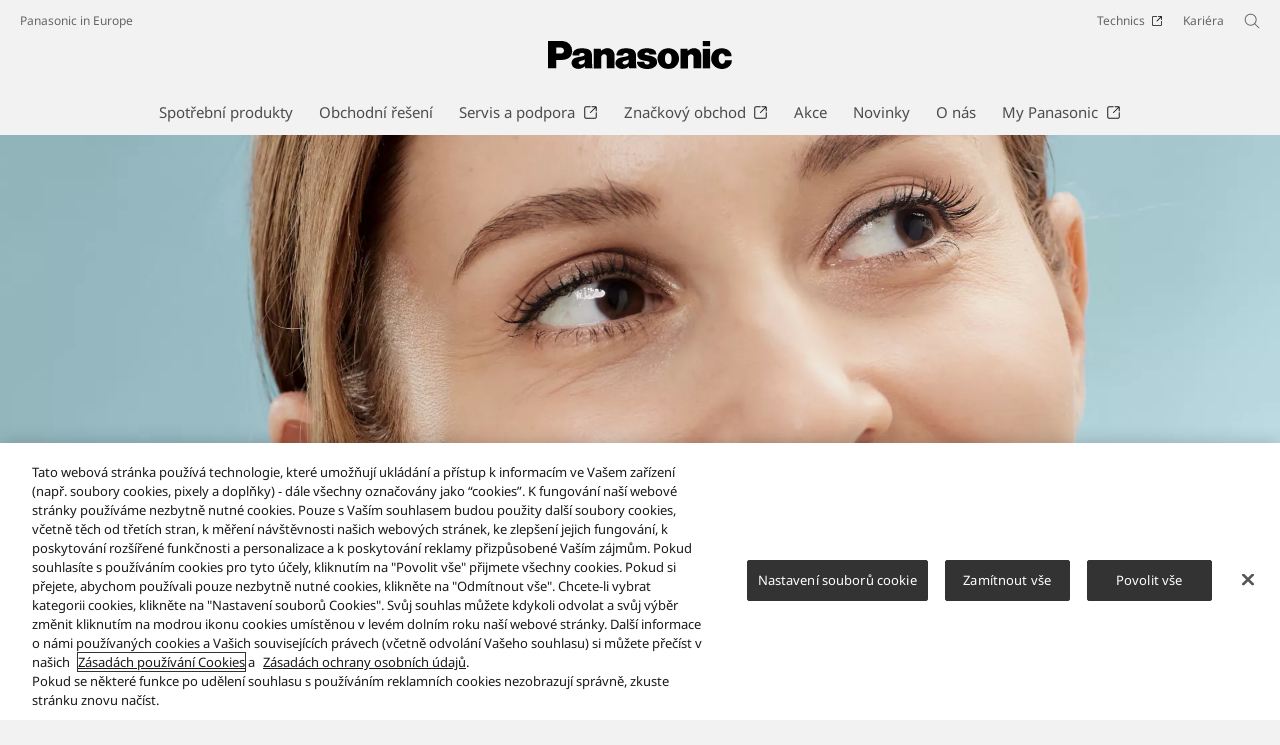

--- FILE ---
content_type: text/html;charset=utf-8
request_url: https://www.panasonic.com/cz/consumer/pece-o-telo/pece-o-dutinu-ustni/elektricke-zubni-kartacky/ew-dc12.html
body_size: 24885
content:

<!DOCTYPE HTML>
<html lang="cs-CZ">
   <head>
    <meta charset="UTF-8"/>
    <title>Elektrické zubní kartáčky EW-DC12 - Panasonic Česká republika</title>
    <meta name="keywords" content="Detail"/>
    <meta name="template" content="product-template"/>
    <meta name="viewport" content="width=device-width, initial-scale=1"/>
    

    
    
<script defer type="text/javascript" src="/.rum/@adobe/helix-rum-js@%5E2/dist/rum-standalone.js"></script>
<meta name="content-page-ref" content="CtrlYytQqclhKJzDFIiBA1ycJoahdNSoHcpovFLCw-6VxM3Gm9pypQLidKCMBG087xrlBeakEX1LqqGMVKCO5tEKU87q1IJzdJnCSYjbKvhr1EAMgMeimcVPH6QheNJVnhbx-4qxvLC2qo4qqRo3B-KE0c9smmp4zd5FJ15EBc8">
<link rel="canonical" href="https://www.panasonic.com/cz/consumer/pece-o-telo/pece-o-dutinu-ustni/elektricke-zubni-kartacky/ew-dc12.html"/>


    


<meta http-equiv="content-type" content="text/html; charset=UTF-8"/>
<meta name="format-detection" content="telephone=no"/>




    <meta name="thumbnail" content="https://panasonic.com/content/dam/panasonic/cz/cs/pim/dam/EW/EW-DC1/EW-DC12/ast-1331887.jpg"/>
    <meta property="og:image" content="https://panasonic.com/content/dam/panasonic/cz/cs/pim/dam/EW/EW-DC1/EW-DC12/ast-1331887.jpg"/>

<meta property="title" content="Elektrick&amp;eacute; zubn&amp;iacute; kart&amp;aacute;čky EW-DC12 - Panasonic Česká republika"/>
<meta property="description" content="Objevte Panasonic Elektrick&amp;eacute; zubn&amp;iacute; kart&amp;aacute;čky. Objevte funkce produktu Panasonic EW-DC12,Objevte nový dobíjecí elektrický kartáček EW-DC12 určený pro jemné čištění a péči o parodontální váčky. Kartáček EW-DC12 nabízí tři unikátní funkce: extra jemné čištění, sonické vibrace díky lineárnímmu motoru a horizontální pohyb podél dásní. Tyto funkce umožňují jemné odstranění plaku a bakterií z parodontních váčků. Tento kartáček je ideální společník pro vaši každodenní péči o zuby."/>
<meta property="og:title" content="Elektrick&amp;eacute; zubn&amp;iacute; kart&amp;aacute;čky EW-DC12 - Panasonic Česká republika"/>
<meta property="og:description" content="Objevte Panasonic Elektrick&amp;eacute; zubn&amp;iacute; kart&amp;aacute;čky. Objevte funkce produktu Panasonic EW-DC12,Objevte nový dobíjecí elektrický kartáček EW-DC12 určený pro jemné čištění a péči o parodontální váčky. Kartáček EW-DC12 nabízí tři unikátní funkce: extra jemné čištění, sonické vibrace díky lineárnímmu motoru a horizontální pohyb podél dásní. Tyto funkce umožňují jemné odstranění plaku a bakterií z parodontních váčků. Tento kartáček je ideální společník pro vaši každodenní péči o zuby."/>
<meta property="og:type" content="article"/>
<meta property="twitter:card" content="summary_large_image"/>
<link rel="preconnect" href="https://fonts.googleapis.com"/>
<link rel="preconnect" href="https://fonts.gstatic.com" crossorigin/>
<script>
//<![CDATA[
var baseFontCss = '/etc.clientlibs/bsc/clientlibs/clientlib-font/resources/notosans_m.css';
document.write('<link type="text/css" rel="stylesheet" href="' + baseFontCss + '">');
//]]>
</script>

<!-- panasonic.com/cz に対する OneTrust Cookie 同意通知の始点 -->
<script type="text/javascript" src="https://cdn-apac.onetrust.com/consent/0fba63ec-8a74-4b97-a9b0-9077bc67e3db/OtAutoBlock.js"></script>
<script src="https://cdn-apac.onetrust.com/scripttemplates/otSDKStub.js" data-document-language="true" type="text/javascript" charset="UTF-8" data-domain-script="0fba63ec-8a74-4b97-a9b0-9077bc67e3db"></script>
<script type="text/javascript">
function OptanonWrapper() { }
</script>
<!-- panasonic.com/cz に対する OneTrust Cookie 同意通知の終点 -->


	<link rel="stylesheet" href="https://cdn.voice.zetacx.net/static/zv/zv.summary.css">
<link rel="stylesheet" href="https://cdn.voice.zetacx.net/static/zv/zv.summary_list.css">
<link rel="stylesheet" href="https://cdn.voice.zetacx.net/static/zv/zv.post.css">




    
    
    

    

    
    <script src="/etc.clientlibs/clientlibs/granite/jquery.lc-7842899024219bcbdb5e72c946870b79-lc.min.js"></script>
<script src="/etc.clientlibs/clientlibs/granite/utils.lc-e7bf340a353e643d198b25d0c8ccce47-lc.min.js"></script>
<script src="/etc.clientlibs/clientlibs/granite/jquery/granite.lc-543d214c88dfa6f4a3233b630c82d875-lc.min.js"></script>
<script src="/etc.clientlibs/bsc/clientlibs/clientlib-dependencies.lc-d41d8cd98f00b204e9800998ecf8427e-lc.min.js"></script>


    
    <link rel="stylesheet" href="/etc.clientlibs/dmd/clientlibs/clientlib-dependencies.lc-d41d8cd98f00b204e9800998ecf8427e-lc.min.css" type="text/css">
<link rel="stylesheet" href="/etc.clientlibs/dmd/clientlibs/clientlib-base.lc-cfec64dec5e8695bf42ee49da0c51556-lc.min.css" type="text/css">
<link rel="stylesheet" href="/etc.clientlibs/dmd/clientlibs/clientlib-site.lc-c5177a04a5d1a68b543229c8f345aa87-lc.min.css" type="text/css">
<link rel="stylesheet" href="/etc.clientlibs/bsc/clientlibs/clientlib-dependencies.lc-d41d8cd98f00b204e9800998ecf8427e-lc.min.css" type="text/css">
<link rel="stylesheet" href="/etc.clientlibs/bsc/clientlibs/clientlib-site.lc-07f7cba8f0cc24b3a240c06279532666-lc.min.css" type="text/css">


    
    
    <script async src="/etc.clientlibs/core/wcm/components/commons/datalayer/v2/clientlibs/core.wcm.components.commons.datalayer.v2.lc-1e0136bad0acfb78be509234578e44f9-lc.min.js"></script>


    
    <script async src="/etc.clientlibs/core/wcm/components/commons/datalayer/acdl/core.wcm.components.commons.datalayer.acdl.lc-bf921af342fd2c40139671dbf0920a1f-lc.min.js"></script>



    
      <link rel="icon" type="image/x-icon" href="/content/dam/panasonic/common/favicon_black.ico"/>
      <link rel="shortcut icon" type="image/x-icon" href="/content/dam/panasonic/common/favicon_black.ico"/>
      <link rel="shortcut icon" type="image/vnd.microsoft.icon" href="/content/dam/panasonic/common/favicon_black.ico"/>
    
    
    
<script>
  var dataLayer=[{gwc:{
    template: 'Product Template' || undefined,
    siteCountry: 'cz' || undefined,
    siteLanguage: 'cs' || undefined,
    division: 'consumer' || undefined
    }}];
</script>

<script>
    // Select the div element
    const shortModel = 'EW-DC12' || undefined;

    // Update the dataLayer object
    if (typeof dataLayer !== 'undefined' && dataLayer.length > 0 && dataLayer[0].gwc) {
        dataLayer[0].gwc.shortModelNumber = shortModel;
    } else {
        console.error("dataLayer or gwc object is not defined correctly");
    }
</script>

  <!-- Global Google Tag Manager -->
  <script>
    (function(w,d,s,l,i){w[l]=w[l]||[];w[l].push({'gtm.start':new Date().getTime(),event:'gtm.js'});var f=d.getElementsByTagName(s)[0],j=d.createElement(s),dl=l!='dataLayer'?'&l='+l:'';j.async=true;j.src='https://www.googletagmanager.com/gtm.js?id='+i+dl;f.parentNode.insertBefore(j,f);})(window,document,'script','dataLayer','GTM-56H67CFP');
  </script>
  <!-- End Global Google Tag Manager -->



  <!-- Local Google Tag Manager -->
  <script>
    (function(w,d,s,l,i){w[l]=w[l]||[];w[l].push({'gtm.start':new Date().getTime(),event:'gtm.js'});var f=d.getElementsByTagName(s)[0],j=d.createElement(s),dl=l!='dataLayer'?'&l='+l:'';j.async=true;j.src='https://www.googletagmanager.com/gtm.js?id='+i+dl;f.parentNode.insertBefore(j,f);})(window,document,'script','dataLayer','GTM-TXDRHM');
  </script>
  <!-- End Local Google Tag Manager -->



</head>
   <body class="productpage page basicpage panasonic" id="top" data-country="CZ" data-language="cs" data-is-author-page="false" data-cmp-link-accessibility-enabled data-cmp-link-accessibility-text="Otevře se v nové kartě" data-cmp-data-layer-enabled data-cookie-unconsent-message="Chcete-li se podívat na toto video, musíte přijmout reklamní soubory cookie. Pokud chcete změnit své nastavení souborů cookie, klikněte na možnost „&lt;a href=&#34;/cz/politika-souboru-cookies.html&#34; target=&#34;_blank&#34;>Zásady používání souborů cookie&lt;/a>“ v dolní části stránky." data-icon-alt-text="{&#34;anchorLinkAlt&#34;:&#34;&#34;,&#34;pdfIconAlt&#34;:&#34;Otevřít soubor PDF&#34;,&#34;featuredAlt&#34;:&#34;Nejlépe hodnocené&#34;,&#34;arrowRightAlt&#34;:&#34;Otevřít&#34;,&#34;loadMoreAlt&#34;:&#34;Načíst další&#34;,&#34;newTabAlt&#34;:&#34;Otevřít v nové kartě&#34;,&#34;modalIconAlt&#34;:&#34;Otevřít v modálním okně&#34;,&#34;quickFilterIconAlt&#34;:&#34;Quick Filter&#34;}">
      
  <!-- Global Google Tag Manager -->
  <noscript><iframe src="//www.googletagmanager.com/ns.html?id=GTM-56H67CFP" height="0" width="0" style="display:none;visibility:hidden" loading="lazy"></iframe></noscript>
  <!-- End Global Google Tag Manager -->


  <!-- Local Google Tag Manager -->
  <noscript><iframe src="//www.googletagmanager.com/ns.html?id=GTM-TXDRHM" height="0" width="0" style="display:none;visibility:hidden" loading="lazy"></iframe></noscript>
  <!-- End Local Google Tag Manager -->





      
    

    

    <script type="text/javascript">
      var _elqQ = _elqQ || [];
      _elqQ.push(['elqSetSiteId', 1783]);
      _elqQ.push(['elqTrackPageViewDisplayOptInBannerByCountry']);

      (function () {
          function async_load() {
              var s = document.createElement('script'); s.type = 'text/javascript'; s.async = true;
              s.src = '//img03.en25.com/i/elqCfg.min.js';
              var x = document.getElementsByTagName('script')[0]; x.parentNode.insertBefore(s, x);
          }
          if (window.addEventListener) window.addEventListener('DOMContentLoaded', async_load, false);
          else if (window.attachEvent) window.attachEvent('onload', async_load);
      })();
      function elqVisitorTrackingOptIn() { _elqQ.push(['elqOptIn']); } function elqVisitorTrackingOptOut() { _elqQ.push(['elqOptOut']); }


    </script>

      <script>
         window.adobeDataLayer = window.adobeDataLayer || [];
         adobeDataLayer.push({
             page: JSON.parse("{\x22top\x22:{\x22@type\x22:\x22dmd\/components\/productpage\x22,\x22repo:modifyDate\x22:\x222025\u002D11\u002D11T07:21:36Z\x22,\x22dc:title\x22:\x22EW\u002DDC12\x22,\x22xdm:template\x22:\x22\/conf\/panasonic\/settings\/wcm\/templates\/product\u002Dtemplate\x22,\x22xdm:language\x22:\x22cs\u002DCZ\x22,\x22xdm:tags\x22:[\x22Detail\x22],\x22repo:path\x22:\x22\/content\/panasonic\/cz\/cs\/consumer\/pece\u002Do\u002Dtelo\/pece\u002Do\u002Ddutinu\u002Dustni\/elektricke\u002Dzubni\u002Dkartacky\/ew\u002Ddc12.html\x22}}"),
             event:'cmp:show',
             eventInfo: {
                 path: 'page.top'
             }
         });
      </script>
      
      
         




         
<div class="root container responsivegrid">

    
    <div id="container-ecf7ff59e7" class="cmp-container">
        


<div class="aem-Grid aem-Grid--12 aem-Grid--default--12 ">
    
    <header class="experiencefragment aem-GridColumn aem-GridColumn--default--12">
 
     
        <div id="experiencefragment-6999f8ad65" class="cmp-experiencefragment cmp-experiencefragment--header">


    
    <div id="container-0eefb5b9e8" class="cmp-container">
        


<div class="aem-Grid aem-Grid--12 aem-Grid--default--12 ">
    
    <div class="header aem-GridColumn aem-GridColumn--default--12"><div sly-use.template="core/wcm/components/commons/v1/templates.html" class="cmp-header">
  <div class="holdings-header">
    <div class="holdings-header__fixarea__wrapper">
      <div class="holdings-header__fixarea">
        <div class="holdings-header__main">
          <div class="holdings-header__main__in">
            <div class="holdings-header__brand">
              <div class="brandlogo">
                
                  <a href="/cz/home.html">
                    <img src="/content/dam/panasonic/common/plogo-horizontal.svg" width="183" height="80" alt="Panasonic" loading="lazy"/>
                    <img src="/content/dam/panasonic/common/plogo-horizontal.svg" width="105" height="46" class="style-horizontal" alt="Panasonic" loading="lazy"/>
                  </a>
                
              </div>
            </div>
            <div class="holdings-header__company">
              
                
    <a href="/cz/home.html" class="name">
        Panasonic in Europe
    </a>

              
            </div>
            <nav class="holdings-header__nav pulldown" role="navigation" aria-label="Main menu">
              <button class="holdings-header__nav__tglbtn">
                <img src="/etc.clientlibs/bsc/clientlibs/clientlib-site/resources/images/holdings-icn-menu.svg" alt="Menu" class="open" loading="lazy"/>
                <img src="/etc.clientlibs/bsc/clientlibs/clientlib-site/resources/images/holdings-icn-close.svg" alt="Menu" class="close" loading="lazy"/>
              </button>
              <div class="holdings-header__nav__panel">
                <div class="holdings-header__company inpanel">
                  
    <a href="/cz/home.html" class="name">
        Panasonic in Europe
    </a>

                </div>
                <ul class="holdings-header__nav__list">
                  <li class="holdings-header__nav__list__item l2">
                    
                    
    <div class="item-box">
        <a href lang="cs-CZ" class="item-link link-products consumer">
            <span>Spotřební produkty</span>
            
        </a>
        <button class="item-tglbtn">
            <img src="/etc.clientlibs/bsc/clientlibs/clientlib-site/resources/images/icon_add_line.svg" class="open" alt="Sub category" loading="lazy"/>
            <img src="/etc.clientlibs/bsc/clientlibs/clientlib-site/resources/images/icon_close_line.svg" class="close" alt="Sub category" loading="lazy"/>
        </button>
    </div>

                    <div class="childlist">
                      <ul class="holdings-header__nav__list">
                        <li class="holdings-header__nav__list__item l3">
                          
                          
    <div class="item-box">
        <a href lang="cs-CZ" class="item-link">
            <span>Televizory</span>
            
        </a>
        <button class="item-tglbtn">
            <img src="/etc.clientlibs/bsc/clientlibs/clientlib-site/resources/images/icon_add_line.svg" class="open" alt="Sub category" loading="lazy"/>
            <img src="/etc.clientlibs/bsc/clientlibs/clientlib-site/resources/images/icon_close_line.svg" class="close" alt="Sub category" loading="lazy"/>
        </button>
    </div>

                          <div class="childlist">
                            <ul class="holdings-header__nav__list">
                              <li class="holdings-header__nav__list__item l4">
                                
                                
    <div class="item-box">
        <a href lang="cs-CZ" class="item-link">
            <span>OLED 4K TV</span>
            
        </a>
        <button class="item-tglbtn">
            <img src="/etc.clientlibs/bsc/clientlibs/clientlib-site/resources/images/icon_add_line.svg" class="open" alt="Sub category" loading="lazy"/>
            <img src="/etc.clientlibs/bsc/clientlibs/clientlib-site/resources/images/icon_close_line.svg" class="close" alt="Sub category" loading="lazy"/>
        </button>
    </div>

                                <div class="childlist">
                                  <ul class="holdings-header__nav__list">
                                    <li class="holdings-header__nav__list__item l5">
                                      
    <div class="item-box">
        <a href="/cz/consumer/televizory/oled-4k-tv.html" lang="cs-CZ" class="item-link">
            <span>Všechny OLED 4K TV</span>
            
        </a>
        
    </div>

                                    </li>
                                  </ul>
                                </div>
                              </li>
                            
                              <li class="holdings-header__nav__list__item l4">
                                
                                
    <div class="item-box">
        <a href lang="cs-CZ" class="item-link">
            <span>4K LED a QLED TV</span>
            
        </a>
        <button class="item-tglbtn">
            <img src="/etc.clientlibs/bsc/clientlibs/clientlib-site/resources/images/icon_add_line.svg" class="open" alt="Sub category" loading="lazy"/>
            <img src="/etc.clientlibs/bsc/clientlibs/clientlib-site/resources/images/icon_close_line.svg" class="close" alt="Sub category" loading="lazy"/>
        </button>
    </div>

                                <div class="childlist">
                                  <ul class="holdings-header__nav__list">
                                    <li class="holdings-header__nav__list__item l5">
                                      
    <div class="item-box">
        <a href="/cz/consumer/televizory/4k-tv.html" lang="cs-CZ" class="item-link">
            <span>Všechny 4K LED a QLED TV</span>
            
        </a>
        
    </div>

                                    </li>
                                  </ul>
                                </div>
                              </li>
                            
                              <li class="holdings-header__nav__list__item l4">
                                
                                
    <div class="item-box">
        <a href lang="cs-CZ" class="item-link">
            <span>Full HD a HD TV</span>
            
        </a>
        <button class="item-tglbtn">
            <img src="/etc.clientlibs/bsc/clientlibs/clientlib-site/resources/images/icon_add_line.svg" class="open" alt="Sub category" loading="lazy"/>
            <img src="/etc.clientlibs/bsc/clientlibs/clientlib-site/resources/images/icon_close_line.svg" class="close" alt="Sub category" loading="lazy"/>
        </button>
    </div>

                                <div class="childlist">
                                  <ul class="holdings-header__nav__list">
                                    <li class="holdings-header__nav__list__item l5">
                                      
    <div class="item-box">
        <a href="/cz/consumer/televizory/full-hd-a-hd-tv.html" lang="cs-CZ" class="item-link">
            <span>Všechny Full HD a HD TV</span>
            
        </a>
        
    </div>

                                    </li>
                                  </ul>
                                </div>
                              </li>
                            </ul>
                          </div>
                        </li>
                      
                        <li class="holdings-header__nav__list__item l3">
                          
                          
    <div class="item-box">
        <a href lang="cs-CZ" class="item-link">
            <span>Fotoaparáty a videokamery</span>
            
        </a>
        <button class="item-tglbtn">
            <img src="/etc.clientlibs/bsc/clientlibs/clientlib-site/resources/images/icon_add_line.svg" class="open" alt="Sub category" loading="lazy"/>
            <img src="/etc.clientlibs/bsc/clientlibs/clientlib-site/resources/images/icon_close_line.svg" class="close" alt="Sub category" loading="lazy"/>
        </button>
    </div>

                          <div class="childlist">
                            <ul class="holdings-header__nav__list">
                              <li class="holdings-header__nav__list__item l4">
                                
                                
    <div class="item-box">
        <a href lang="cs-CZ" class="item-link">
            <span>LUMIX bezzrcadlovky – DSLM</span>
            
        </a>
        <button class="item-tglbtn">
            <img src="/etc.clientlibs/bsc/clientlibs/clientlib-site/resources/images/icon_add_line.svg" class="open" alt="Sub category" loading="lazy"/>
            <img src="/etc.clientlibs/bsc/clientlibs/clientlib-site/resources/images/icon_close_line.svg" class="close" alt="Sub category" loading="lazy"/>
        </button>
    </div>

                                <div class="childlist">
                                  <ul class="holdings-header__nav__list">
                                    <li class="holdings-header__nav__list__item l5">
                                      
    <div class="item-box">
        <a href="/cz/consumer/fotoaparaty-a-videokamery/fotoaparaty-lumix-s-full-frame.html" lang="cs-CZ" class="item-link">
            <span>Fotoaparáty LUMIX S</span>
            
        </a>
        
    </div>

                                    </li>
                                  
                                    <li class="holdings-header__nav__list__item l5">
                                      
    <div class="item-box">
        <a href="/cz/consumer/fotoaparaty-a-videokamery/fotoaparaty-lumix-g-dslm.html" lang="cs-CZ" class="item-link">
            <span>Fotoaparáty Lumix G</span>
            
        </a>
        
    </div>

                                    </li>
                                  
                                    <li class="holdings-header__nav__list__item l5">
                                      
    <div class="item-box">
        <a href="/cz/consumer/fotoaparaty-a-videokamery/fotoaparaty-lumix-skrinovem-provedeni.html" lang="cs-CZ" class="item-link">
            <span>Lumix box camera</span>
            
        </a>
        
    </div>

                                    </li>
                                  </ul>
                                </div>
                              </li>
                            
                              <li class="holdings-header__nav__list__item l4">
                                
                                
    <div class="item-box">
        <a href lang="cs-CZ" class="item-link">
            <span>Objektivy</span>
            
        </a>
        <button class="item-tglbtn">
            <img src="/etc.clientlibs/bsc/clientlibs/clientlib-site/resources/images/icon_add_line.svg" class="open" alt="Sub category" loading="lazy"/>
            <img src="/etc.clientlibs/bsc/clientlibs/clientlib-site/resources/images/icon_close_line.svg" class="close" alt="Sub category" loading="lazy"/>
        </button>
    </div>

                                <div class="childlist">
                                  <ul class="holdings-header__nav__list">
                                    <li class="holdings-header__nav__list__item l5">
                                      
    <div class="item-box">
        <a href="/cz/consumer/fotoaparaty-a-videokamery/lumix-s-objektivy.html" lang="cs-CZ" class="item-link">
            <span>Objektivy LUMIX S</span>
            
        </a>
        
    </div>

                                    </li>
                                  
                                    <li class="holdings-header__nav__list__item l5">
                                      
    <div class="item-box">
        <a href="/cz/consumer/fotoaparaty-a-videokamery/objektivy.html" lang="cs-CZ" class="item-link">
            <span>Objektivy LUMIX G</span>
            
        </a>
        
    </div>

                                    </li>
                                  </ul>
                                </div>
                              </li>
                            
                              <li class="holdings-header__nav__list__item l4">
                                
                                
    <div class="item-box">
        <a href lang="cs-CZ" class="item-link">
            <span>Digitální fotoaparáty LUMIX</span>
            
        </a>
        <button class="item-tglbtn">
            <img src="/etc.clientlibs/bsc/clientlibs/clientlib-site/resources/images/icon_add_line.svg" class="open" alt="Sub category" loading="lazy"/>
            <img src="/etc.clientlibs/bsc/clientlibs/clientlib-site/resources/images/icon_close_line.svg" class="close" alt="Sub category" loading="lazy"/>
        </button>
    </div>

                                <div class="childlist">
                                  <ul class="holdings-header__nav__list">
                                    <li class="holdings-header__nav__list__item l5">
                                      
    <div class="item-box">
        <a href="/cz/consumer/fotoaparaty-a-videokamery/digitalni-fotoaparaty-lumix/fotoaparaty-se-superzoomem.html" lang="cs-CZ" class="item-link">
            <span>Fotoaparáty se superzoomem</span>
            
        </a>
        
    </div>

                                    </li>
                                  
                                    <li class="holdings-header__nav__list__item l5">
                                      
    <div class="item-box">
        <a href="/cz/consumer/fotoaparaty-a-videokamery/digitalni-fotoaparaty-lumix/bridge-fotoaparaty.html" lang="cs-CZ" class="item-link">
            <span>Bridge fotoaparáty</span>
            
        </a>
        
    </div>

                                    </li>
                                  </ul>
                                </div>
                              </li>
                            
                              <li class="holdings-header__nav__list__item l4">
                                
                                
    <div class="item-box">
        <a href lang="cs-CZ" class="item-link">
            <span>Příslušenství k fotoaparátům</span>
            
        </a>
        <button class="item-tglbtn">
            <img src="/etc.clientlibs/bsc/clientlibs/clientlib-site/resources/images/icon_add_line.svg" class="open" alt="Sub category" loading="lazy"/>
            <img src="/etc.clientlibs/bsc/clientlibs/clientlib-site/resources/images/icon_close_line.svg" class="close" alt="Sub category" loading="lazy"/>
        </button>
    </div>

                                <div class="childlist">
                                  <ul class="holdings-header__nav__list">
                                    <li class="holdings-header__nav__list__item l5">
                                      
    <div class="item-box">
        <a href="/cz/consumer/fotoaparaty-a-videokamery/lumix-s-prislusenstvi.html" lang="cs-CZ" class="item-link">
            <span>Příslušenství LUMIX S</span>
            
        </a>
        
    </div>

                                    </li>
                                  
                                    <li class="holdings-header__nav__list__item l5">
                                      
    <div class="item-box">
        <a href="/cz/consumer/fotoaparaty-a-videokamery/prislusenstvi-k-fotoaparatum.html" lang="cs-CZ" class="item-link">
            <span>Příslušenství LUMIX</span>
            
        </a>
        
    </div>

                                    </li>
                                  
                                    <li class="holdings-header__nav__list__item l5">
                                      
    <div class="item-box">
        <a href="/cz/consumer/fotoaparaty-a-videokamery/pametove-karty.html" lang="cs-CZ" class="item-link">
            <span>Paměťové karty</span>
            
        </a>
        
    </div>

                                    </li>
                                  </ul>
                                </div>
                              </li>
                            
                              <li class="holdings-header__nav__list__item l4">
                                
                                
    <div class="item-box">
        <a href lang="cs-CZ" class="item-link">
            <span>Videokamery</span>
            
        </a>
        <button class="item-tglbtn">
            <img src="/etc.clientlibs/bsc/clientlibs/clientlib-site/resources/images/icon_add_line.svg" class="open" alt="Sub category" loading="lazy"/>
            <img src="/etc.clientlibs/bsc/clientlibs/clientlib-site/resources/images/icon_close_line.svg" class="close" alt="Sub category" loading="lazy"/>
        </button>
    </div>

                                <div class="childlist">
                                  <ul class="holdings-header__nav__list">
                                    <li class="holdings-header__nav__list__item l5">
                                      
    <div class="item-box">
        <a href="/cz/consumer/fotoaparaty-a-videokamery/videokamery.html" lang="cs-CZ" class="item-link">
            <span>Všechny Videokamery</span>
            
        </a>
        
    </div>

                                    </li>
                                  </ul>
                                </div>
                              </li>
                            
                              <li class="holdings-header__nav__list__item l4">
                                
                                
    <div class="item-box">
        <a href lang="cs-CZ" class="item-link">
            <span>Příslušenství k videokamerám</span>
            
        </a>
        <button class="item-tglbtn">
            <img src="/etc.clientlibs/bsc/clientlibs/clientlib-site/resources/images/icon_add_line.svg" class="open" alt="Sub category" loading="lazy"/>
            <img src="/etc.clientlibs/bsc/clientlibs/clientlib-site/resources/images/icon_close_line.svg" class="close" alt="Sub category" loading="lazy"/>
        </button>
    </div>

                                <div class="childlist">
                                  <ul class="holdings-header__nav__list">
                                    <li class="holdings-header__nav__list__item l5">
                                      
    <div class="item-box">
        <a href="/cz/consumer/fotoaparaty-a-videokamery/prislusenstvi-k-videokameram.html" lang="cs-CZ" class="item-link">
            <span>Všechny Příslušenství k videokamerám</span>
            
        </a>
        
    </div>

                                    </li>
                                  </ul>
                                </div>
                              </li>
                            </ul>
                          </div>
                        </li>
                      
                        <li class="holdings-header__nav__list__item l3">
                          
                          
    <div class="item-box">
        <a href lang="cs-CZ" class="item-link">
            <span>Audio a Video</span>
            
        </a>
        <button class="item-tglbtn">
            <img src="/etc.clientlibs/bsc/clientlibs/clientlib-site/resources/images/icon_add_line.svg" class="open" alt="Sub category" loading="lazy"/>
            <img src="/etc.clientlibs/bsc/clientlibs/clientlib-site/resources/images/icon_close_line.svg" class="close" alt="Sub category" loading="lazy"/>
        </button>
    </div>

                          <div class="childlist">
                            <ul class="holdings-header__nav__list">
                              <li class="holdings-header__nav__list__item l4">
                                
                                
    <div class="item-box">
        <a href lang="cs-CZ" class="item-link">
            <span>Domácí kina a soundbary</span>
            
        </a>
        <button class="item-tglbtn">
            <img src="/etc.clientlibs/bsc/clientlibs/clientlib-site/resources/images/icon_add_line.svg" class="open" alt="Sub category" loading="lazy"/>
            <img src="/etc.clientlibs/bsc/clientlibs/clientlib-site/resources/images/icon_close_line.svg" class="close" alt="Sub category" loading="lazy"/>
        </button>
    </div>

                                <div class="childlist">
                                  <ul class="holdings-header__nav__list">
                                    <li class="holdings-header__nav__list__item l5">
                                      
    <div class="item-box">
        <a href="/cz/consumer/audio-video/domaci-kina-a-soundbary/soundbary.html" lang="cs-CZ" class="item-link">
            <span>Soundbary</span>
            
        </a>
        
    </div>

                                    </li>
                                  </ul>
                                </div>
                              </li>
                            
                              <li class="holdings-header__nav__list__item l4">
                                
                                
    <div class="item-box">
        <a href lang="cs-CZ" class="item-link">
            <span>Mikrosystémy a minisystémy</span>
            
        </a>
        <button class="item-tglbtn">
            <img src="/etc.clientlibs/bsc/clientlibs/clientlib-site/resources/images/icon_add_line.svg" class="open" alt="Sub category" loading="lazy"/>
            <img src="/etc.clientlibs/bsc/clientlibs/clientlib-site/resources/images/icon_close_line.svg" class="close" alt="Sub category" loading="lazy"/>
        </button>
    </div>

                                <div class="childlist">
                                  <ul class="holdings-header__nav__list">
                                    <li class="holdings-header__nav__list__item l5">
                                      
    <div class="item-box">
        <a href="/cz/consumer/audio-video/mikrosystemy-minisystemy/party-systemy.html" lang="cs-CZ" class="item-link">
            <span>Party systémy</span>
            
        </a>
        
    </div>

                                    </li>
                                  
                                    <li class="holdings-header__nav__list__item l5">
                                      
    <div class="item-box">
        <a href="/cz/consumer/audio-video/mikrosystemy-minisystemy/stylove-mikrosystemy.html" lang="cs-CZ" class="item-link">
            <span>Stylové mikrosystémy</span>
            
        </a>
        
    </div>

                                    </li>
                                  
                                    <li class="holdings-header__nav__list__item l5">
                                      
    <div class="item-box">
        <a href="/cz/consumer/audio-video/mikrosystemy-minisystemy/hi-fi-mikrosystemy.html" lang="cs-CZ" class="item-link">
            <span>Hi-Fi mikrosystémy</span>
            
        </a>
        
    </div>

                                    </li>
                                  </ul>
                                </div>
                              </li>
                            
                              <li class="holdings-header__nav__list__item l4">
                                
                                
    <div class="item-box">
        <a href lang="cs-CZ" class="item-link">
            <span>Blu-ray a DVD přehrávače</span>
            
        </a>
        <button class="item-tglbtn">
            <img src="/etc.clientlibs/bsc/clientlibs/clientlib-site/resources/images/icon_add_line.svg" class="open" alt="Sub category" loading="lazy"/>
            <img src="/etc.clientlibs/bsc/clientlibs/clientlib-site/resources/images/icon_close_line.svg" class="close" alt="Sub category" loading="lazy"/>
        </button>
    </div>

                                <div class="childlist">
                                  <ul class="holdings-header__nav__list">
                                    <li class="holdings-header__nav__list__item l5">
                                      
    <div class="item-box">
        <a href="/cz/consumer/audio-video/blu-ray-dvd-prehravace/blu-ray-prehravace.html" lang="cs-CZ" class="item-link">
            <span>Blu-ray přehrávače</span>
            
        </a>
        
    </div>

                                    </li>
                                  
                                    <li class="holdings-header__nav__list__item l5">
                                      
    <div class="item-box">
        <a href="/cz/consumer/audio-video/blu-ray-dvd-prehravace/dvd-prehravace.html" lang="cs-CZ" class="item-link">
            <span>DVD přehrávače</span>
            
        </a>
        
    </div>

                                    </li>
                                  </ul>
                                </div>
                              </li>
                            
                              <li class="holdings-header__nav__list__item l4">
                                
                                
    <div class="item-box">
        <a href lang="cs-CZ" class="item-link">
            <span>Rádia</span>
            
        </a>
        <button class="item-tglbtn">
            <img src="/etc.clientlibs/bsc/clientlibs/clientlib-site/resources/images/icon_add_line.svg" class="open" alt="Sub category" loading="lazy"/>
            <img src="/etc.clientlibs/bsc/clientlibs/clientlib-site/resources/images/icon_close_line.svg" class="close" alt="Sub category" loading="lazy"/>
        </button>
    </div>

                                <div class="childlist">
                                  <ul class="holdings-header__nav__list">
                                    <li class="holdings-header__nav__list__item l5">
                                      
    <div class="item-box">
        <a href="/cz/consumer/audio-video/radia/radioprijimace.html" lang="cs-CZ" class="item-link">
            <span>Radiopřijímače</span>
            
        </a>
        
    </div>

                                    </li>
                                  </ul>
                                </div>
                              </li>
                            
                              <li class="holdings-header__nav__list__item l4">
                                
                                
    <div class="item-box">
        <a href lang="cs-CZ" class="item-link">
            <span>Audio pro hráče</span>
            
        </a>
        <button class="item-tglbtn">
            <img src="/etc.clientlibs/bsc/clientlibs/clientlib-site/resources/images/icon_add_line.svg" class="open" alt="Sub category" loading="lazy"/>
            <img src="/etc.clientlibs/bsc/clientlibs/clientlib-site/resources/images/icon_close_line.svg" class="close" alt="Sub category" loading="lazy"/>
        </button>
    </div>

                                <div class="childlist">
                                  <ul class="holdings-header__nav__list">
                                    <li class="holdings-header__nav__list__item l5">
                                      
    <div class="item-box">
        <a href="/cz/consumer/audio-video/hrani.html" lang="cs-CZ" class="item-link">
            <span>Všechno herní audio</span>
            
        </a>
        
    </div>

                                    </li>
                                  </ul>
                                </div>
                              </li>
                            </ul>
                          </div>
                        </li>
                      
                        <li class="holdings-header__nav__list__item l3">
                          
                          
    <div class="item-box">
        <a href lang="cs-CZ" class="item-link">
            <span>Sluchátka</span>
            
        </a>
        <button class="item-tglbtn">
            <img src="/etc.clientlibs/bsc/clientlibs/clientlib-site/resources/images/icon_add_line.svg" class="open" alt="Sub category" loading="lazy"/>
            <img src="/etc.clientlibs/bsc/clientlibs/clientlib-site/resources/images/icon_close_line.svg" class="close" alt="Sub category" loading="lazy"/>
        </button>
    </div>

                          <div class="childlist">
                            <ul class="holdings-header__nav__list">
                              <li class="holdings-header__nav__list__item l4">
                                
                                
    <div class="item-box">
        <a href lang="cs-CZ" class="item-link">
            <span>Na uši</span>
            
        </a>
        <button class="item-tglbtn">
            <img src="/etc.clientlibs/bsc/clientlibs/clientlib-site/resources/images/icon_add_line.svg" class="open" alt="Sub category" loading="lazy"/>
            <img src="/etc.clientlibs/bsc/clientlibs/clientlib-site/resources/images/icon_close_line.svg" class="close" alt="Sub category" loading="lazy"/>
        </button>
    </div>

                                <div class="childlist">
                                  <ul class="holdings-header__nav__list">
                                    <li class="holdings-header__nav__list__item l5">
                                      
    <div class="item-box">
        <a href="/cz/consumer/sluchatka/na-usi.html" lang="cs-CZ" class="item-link">
            <span>Všechny Na uši</span>
            
        </a>
        
    </div>

                                    </li>
                                  </ul>
                                </div>
                              </li>
                            
                              <li class="holdings-header__nav__list__item l4">
                                
                                
    <div class="item-box">
        <a href lang="cs-CZ" class="item-link">
            <span>Do uší</span>
            
        </a>
        <button class="item-tglbtn">
            <img src="/etc.clientlibs/bsc/clientlibs/clientlib-site/resources/images/icon_add_line.svg" class="open" alt="Sub category" loading="lazy"/>
            <img src="/etc.clientlibs/bsc/clientlibs/clientlib-site/resources/images/icon_close_line.svg" class="close" alt="Sub category" loading="lazy"/>
        </button>
    </div>

                                <div class="childlist">
                                  <ul class="holdings-header__nav__list">
                                    <li class="holdings-header__nav__list__item l5">
                                      
    <div class="item-box">
        <a href="/cz/consumer/sluchatka/do-usi.html" lang="cs-CZ" class="item-link">
            <span>Všechny Do uší</span>
            
        </a>
        
    </div>

                                    </li>
                                  </ul>
                                </div>
                              </li>
                            
                              <li class="holdings-header__nav__list__item l4">
                                
                                
    <div class="item-box">
        <a href lang="cs-CZ" class="item-link">
            <span>Bluetooth</span>
            
        </a>
        <button class="item-tglbtn">
            <img src="/etc.clientlibs/bsc/clientlibs/clientlib-site/resources/images/icon_add_line.svg" class="open" alt="Sub category" loading="lazy"/>
            <img src="/etc.clientlibs/bsc/clientlibs/clientlib-site/resources/images/icon_close_line.svg" class="close" alt="Sub category" loading="lazy"/>
        </button>
    </div>

                                <div class="childlist">
                                  <ul class="holdings-header__nav__list">
                                    <li class="holdings-header__nav__list__item l5">
                                      
    <div class="item-box">
        <a href="/cz/consumer/sluchatka/bluetooth.html" lang="cs-CZ" class="item-link">
            <span>Všechny Bluetooth</span>
            
        </a>
        
    </div>

                                    </li>
                                  </ul>
                                </div>
                              </li>
                            </ul>
                          </div>
                        </li>
                      
                        <li class="holdings-header__nav__list__item l3">
                          
                          
    <div class="item-box">
        <a href lang="cs-CZ" class="item-link">
            <span>Domácí spotřebiče</span>
            
        </a>
        <button class="item-tglbtn">
            <img src="/etc.clientlibs/bsc/clientlibs/clientlib-site/resources/images/icon_add_line.svg" class="open" alt="Sub category" loading="lazy"/>
            <img src="/etc.clientlibs/bsc/clientlibs/clientlib-site/resources/images/icon_close_line.svg" class="close" alt="Sub category" loading="lazy"/>
        </button>
    </div>

                          <div class="childlist">
                            <ul class="holdings-header__nav__list">
                              <li class="holdings-header__nav__list__item l4">
                                
                                
    <div class="item-box">
        <a href lang="cs-CZ" class="item-link">
            <span>Mikrovlnné trouby</span>
            
        </a>
        <button class="item-tglbtn">
            <img src="/etc.clientlibs/bsc/clientlibs/clientlib-site/resources/images/icon_add_line.svg" class="open" alt="Sub category" loading="lazy"/>
            <img src="/etc.clientlibs/bsc/clientlibs/clientlib-site/resources/images/icon_close_line.svg" class="close" alt="Sub category" loading="lazy"/>
        </button>
    </div>

                                <div class="childlist">
                                  <ul class="holdings-header__nav__list">
                                    <li class="holdings-header__nav__list__item l5">
                                      
    <div class="item-box">
        <a href="/cz/consumer/domaci-spotrebice/mikrovlnne-trouby.html" lang="cs-CZ" class="item-link">
            <span>Všechny Mikrovlnné trouby</span>
            
        </a>
        
    </div>

                                    </li>
                                  </ul>
                                </div>
                              </li>
                            
                              <li class="holdings-header__nav__list__item l4">
                                
                                
    <div class="item-box">
        <a href lang="cs-CZ" class="item-link">
            <span>Mikrovlnné trouby PRO</span>
            
        </a>
        <button class="item-tglbtn">
            <img src="/etc.clientlibs/bsc/clientlibs/clientlib-site/resources/images/icon_add_line.svg" class="open" alt="Sub category" loading="lazy"/>
            <img src="/etc.clientlibs/bsc/clientlibs/clientlib-site/resources/images/icon_close_line.svg" class="close" alt="Sub category" loading="lazy"/>
        </button>
    </div>

                                <div class="childlist">
                                  <ul class="holdings-header__nav__list">
                                    <li class="holdings-header__nav__list__item l5">
                                      
    <div class="item-box">
        <a href="/cz/consumer/domaci-spotrebice/mikrovlnne-trouby-pro.html" lang="cs-CZ" class="item-link">
            <span>Všechny Mikrovlnné trouby PRO</span>
            
        </a>
        
    </div>

                                    </li>
                                  </ul>
                                </div>
                              </li>
                            
                              <li class="holdings-header__nav__list__item l4">
                                
                                
    <div class="item-box">
        <a href lang="cs-CZ" class="item-link">
            <span>Domácí pekárny</span>
            
        </a>
        <button class="item-tglbtn">
            <img src="/etc.clientlibs/bsc/clientlibs/clientlib-site/resources/images/icon_add_line.svg" class="open" alt="Sub category" loading="lazy"/>
            <img src="/etc.clientlibs/bsc/clientlibs/clientlib-site/resources/images/icon_close_line.svg" class="close" alt="Sub category" loading="lazy"/>
        </button>
    </div>

                                <div class="childlist">
                                  <ul class="holdings-header__nav__list">
                                    <li class="holdings-header__nav__list__item l5">
                                      
    <div class="item-box">
        <a href="/cz/consumer/domaci-spotrebice/domaci-pekarny.html" lang="cs-CZ" class="item-link">
            <span>Všechny Domácí pekárny</span>
            
        </a>
        
    </div>

                                    </li>
                                  </ul>
                                </div>
                              </li>
                            
                              <li class="holdings-header__nav__list__item l4">
                                
                                
    <div class="item-box">
        <a href lang="cs-CZ" class="item-link">
            <span>Odšťavňovače</span>
            
        </a>
        <button class="item-tglbtn">
            <img src="/etc.clientlibs/bsc/clientlibs/clientlib-site/resources/images/icon_add_line.svg" class="open" alt="Sub category" loading="lazy"/>
            <img src="/etc.clientlibs/bsc/clientlibs/clientlib-site/resources/images/icon_close_line.svg" class="close" alt="Sub category" loading="lazy"/>
        </button>
    </div>

                                <div class="childlist">
                                  <ul class="holdings-header__nav__list">
                                    <li class="holdings-header__nav__list__item l5">
                                      
    <div class="item-box">
        <a href="/cz/consumer/domaci-spotrebice/odstavnovace.html" lang="cs-CZ" class="item-link">
            <span>Všechny Odšťavňovače</span>
            
        </a>
        
    </div>

                                    </li>
                                  </ul>
                                </div>
                              </li>
                            
                              <li class="holdings-header__nav__list__item l4">
                                
                                
    <div class="item-box">
        <a href lang="cs-CZ" class="item-link">
            <span>Čističky vzduchu</span>
            
        </a>
        <button class="item-tglbtn">
            <img src="/etc.clientlibs/bsc/clientlibs/clientlib-site/resources/images/icon_add_line.svg" class="open" alt="Sub category" loading="lazy"/>
            <img src="/etc.clientlibs/bsc/clientlibs/clientlib-site/resources/images/icon_close_line.svg" class="close" alt="Sub category" loading="lazy"/>
        </button>
    </div>

                                <div class="childlist">
                                  <ul class="holdings-header__nav__list">
                                    <li class="holdings-header__nav__list__item l5">
                                      
    <div class="item-box">
        <a href="/cz/consumer/domaci-spotrebice/air-purifiers.html" lang="cs-CZ" class="item-link">
            <span>Všechny Čističky vzduchu</span>
            
        </a>
        
    </div>

                                    </li>
                                  </ul>
                                </div>
                              </li>
                            
                              <li class="holdings-header__nav__list__item l4">
                                
                                
    <div class="item-box">
        <a href lang="cs-CZ" class="item-link">
            <span>Péče o domácí mazlíčky</span>
            
        </a>
        <button class="item-tglbtn">
            <img src="/etc.clientlibs/bsc/clientlibs/clientlib-site/resources/images/icon_add_line.svg" class="open" alt="Sub category" loading="lazy"/>
            <img src="/etc.clientlibs/bsc/clientlibs/clientlib-site/resources/images/icon_close_line.svg" class="close" alt="Sub category" loading="lazy"/>
        </button>
    </div>

                                <div class="childlist">
                                  <ul class="holdings-header__nav__list">
                                    <li class="holdings-header__nav__list__item l5">
                                      
    <div class="item-box">
        <a href="/cz/consumer/domaci-spotrebice/pece-o-domaci-mazlicky.html" lang="cs-CZ" class="item-link">
            <span>Všechno pro domácí mazlíčky</span>
            
        </a>
        
    </div>

                                    </li>
                                  </ul>
                                </div>
                              </li>
                            
                              <li class="holdings-header__nav__list__item l4">
                                
                                
    <div class="item-box">
        <a href lang="cs-CZ" class="item-link">
            <span>Horkovzdušné fritézy</span>
            
        </a>
        <button class="item-tglbtn">
            <img src="/etc.clientlibs/bsc/clientlibs/clientlib-site/resources/images/icon_add_line.svg" class="open" alt="Sub category" loading="lazy"/>
            <img src="/etc.clientlibs/bsc/clientlibs/clientlib-site/resources/images/icon_close_line.svg" class="close" alt="Sub category" loading="lazy"/>
        </button>
    </div>

                                <div class="childlist">
                                  <ul class="holdings-header__nav__list">
                                    <li class="holdings-header__nav__list__item l5">
                                      
    <div class="item-box">
        <a href="/cz/consumer/domaci-spotrebice/air-fryers.html" lang="cs-CZ" class="item-link">
            <span>Všechny horkovzdušné fritézy</span>
            
        </a>
        
    </div>

                                    </li>
                                  </ul>
                                </div>
                              </li>
                            
                              <li class="holdings-header__nav__list__item l4">
                                
                                
    <div class="item-box">
        <a href lang="cs-CZ" class="item-link">
            <span>Mixéry a polévkovače</span>
            
        </a>
        <button class="item-tglbtn">
            <img src="/etc.clientlibs/bsc/clientlibs/clientlib-site/resources/images/icon_add_line.svg" class="open" alt="Sub category" loading="lazy"/>
            <img src="/etc.clientlibs/bsc/clientlibs/clientlib-site/resources/images/icon_close_line.svg" class="close" alt="Sub category" loading="lazy"/>
        </button>
    </div>

                                <div class="childlist">
                                  <ul class="holdings-header__nav__list">
                                    <li class="holdings-header__nav__list__item l5">
                                      
    <div class="item-box">
        <a href="/cz/consumer/domaci-spotrebice/mixery-a-polevkovace.html" lang="cs-CZ" class="item-link">
            <span>Všechny Mixéry a polévkovače</span>
            
        </a>
        
    </div>

                                    </li>
                                  </ul>
                                </div>
                              </li>
                            
                              <li class="holdings-header__nav__list__item l4">
                                
                                
    <div class="item-box">
        <a href lang="cs-CZ" class="item-link">
            <span>Multifunkční vařiče</span>
            
        </a>
        <button class="item-tglbtn">
            <img src="/etc.clientlibs/bsc/clientlibs/clientlib-site/resources/images/icon_add_line.svg" class="open" alt="Sub category" loading="lazy"/>
            <img src="/etc.clientlibs/bsc/clientlibs/clientlib-site/resources/images/icon_close_line.svg" class="close" alt="Sub category" loading="lazy"/>
        </button>
    </div>

                                <div class="childlist">
                                  <ul class="holdings-header__nav__list">
                                    <li class="holdings-header__nav__list__item l5">
                                      
    <div class="item-box">
        <a href="/cz/consumer/domaci-spotrebice/multifunkcni-varice.html" lang="cs-CZ" class="item-link">
            <span>Všechny Multifunkční vařiče</span>
            
        </a>
        
    </div>

                                    </li>
                                  </ul>
                                </div>
                              </li>
                            
                              <li class="holdings-header__nav__list__item l4">
                                
                                
    <div class="item-box">
        <a href lang="cs-CZ" class="item-link">
            <span>Rýžovary</span>
            
        </a>
        <button class="item-tglbtn">
            <img src="/etc.clientlibs/bsc/clientlibs/clientlib-site/resources/images/icon_add_line.svg" class="open" alt="Sub category" loading="lazy"/>
            <img src="/etc.clientlibs/bsc/clientlibs/clientlib-site/resources/images/icon_close_line.svg" class="close" alt="Sub category" loading="lazy"/>
        </button>
    </div>

                                <div class="childlist">
                                  <ul class="holdings-header__nav__list">
                                    <li class="holdings-header__nav__list__item l5">
                                      
    <div class="item-box">
        <a href="/cz/consumer/domaci-spotrebice/ryzovary.html" lang="cs-CZ" class="item-link">
            <span>Všechny Rýžovary</span>
            
        </a>
        
    </div>

                                    </li>
                                  </ul>
                                </div>
                              </li>
                            </ul>
                          </div>
                        </li>
                      
                        <li class="holdings-header__nav__list__item l3">
                          
                          
    <div class="item-box">
        <a href lang="cs-CZ" class="item-link">
            <span>Péče o tělo</span>
            
        </a>
        <button class="item-tglbtn">
            <img src="/etc.clientlibs/bsc/clientlibs/clientlib-site/resources/images/icon_add_line.svg" class="open" alt="Sub category" loading="lazy"/>
            <img src="/etc.clientlibs/bsc/clientlibs/clientlib-site/resources/images/icon_close_line.svg" class="close" alt="Sub category" loading="lazy"/>
        </button>
    </div>

                          <div class="childlist">
                            <ul class="holdings-header__nav__list">
                              <li class="holdings-header__nav__list__item l4">
                                
                                
    <div class="item-box">
        <a href lang="cs-CZ" class="item-link">
            <span>Pro krásu</span>
            
        </a>
        <button class="item-tglbtn">
            <img src="/etc.clientlibs/bsc/clientlibs/clientlib-site/resources/images/icon_add_line.svg" class="open" alt="Sub category" loading="lazy"/>
            <img src="/etc.clientlibs/bsc/clientlibs/clientlib-site/resources/images/icon_close_line.svg" class="close" alt="Sub category" loading="lazy"/>
        </button>
    </div>

                                <div class="childlist">
                                  <ul class="holdings-header__nav__list">
                                    <li class="holdings-header__nav__list__item l5">
                                      
    <div class="item-box">
        <a href="/cz/consumer/pece-o-telo/pro-krasu/epilatory.html" lang="cs-CZ" class="item-link">
            <span>Epilátory</span>
            
        </a>
        
    </div>

                                    </li>
                                  
                                    <li class="holdings-header__nav__list__item l5">
                                      
    <div class="item-box">
        <a href="/cz/consumer/pece-o-telo/pro-krasu/pece-o-vlasy.html" lang="cs-CZ" class="item-link">
            <span>Péče o vlasy</span>
            
        </a>
        
    </div>

                                    </li>
                                  
                                    <li class="holdings-header__nav__list__item l5">
                                      
    <div class="item-box">
        <a href="/cz/consumer/pece-o-telo/pro-krasu/prislusenstvi.html" lang="cs-CZ" class="item-link">
            <span>Příslušenství</span>
            
        </a>
        
    </div>

                                    </li>
                                  </ul>
                                </div>
                              </li>
                            
                              <li class="holdings-header__nav__list__item l4">
                                
                                
    <div class="item-box">
        <a href lang="cs-CZ" class="item-link">
            <span>Péče pro muže</span>
            
        </a>
        <button class="item-tglbtn">
            <img src="/etc.clientlibs/bsc/clientlibs/clientlib-site/resources/images/icon_add_line.svg" class="open" alt="Sub category" loading="lazy"/>
            <img src="/etc.clientlibs/bsc/clientlibs/clientlib-site/resources/images/icon_close_line.svg" class="close" alt="Sub category" loading="lazy"/>
        </button>
    </div>

                                <div class="childlist">
                                  <ul class="holdings-header__nav__list">
                                    <li class="holdings-header__nav__list__item l5">
                                      
    <div class="item-box">
        <a href="/cz/consumer/pece-o-telo/pece-pro-muze/holici-strojky.html" lang="cs-CZ" class="item-link">
            <span>Holicí strojky</span>
            
        </a>
        
    </div>

                                    </li>
                                  
                                    <li class="holdings-header__nav__list__item l5">
                                      
    <div class="item-box">
        <a href="/cz/consumer/pece-o-telo/pece-pro-muze/zastrihovace-vousu-vlasu.html" lang="cs-CZ" class="item-link">
            <span>Zastřihovač vousů a vlasů</span>
            
        </a>
        
    </div>

                                    </li>
                                  
                                    <li class="holdings-header__nav__list__item l5">
                                      
    <div class="item-box">
        <a href="/cz/consumer/pece-o-telo/pece-pro-muze/zastrihovac-chloupku.html" lang="cs-CZ" class="item-link">
            <span>Zastřihovač chloupků</span>
            
        </a>
        
    </div>

                                    </li>
                                  
                                    <li class="holdings-header__nav__list__item l5">
                                      
    <div class="item-box">
        <a href="/cz/consumer/pece-o-telo/pece-pro-muze/multishape.html" lang="cs-CZ" class="item-link">
            <span>MULTISHAPE</span>
            
        </a>
        
    </div>

                                    </li>
                                  
                                    <li class="holdings-header__nav__list__item l5">
                                      
    <div class="item-box">
        <a href="/cz/consumer/pece-o-telo/pece-pro-muze/prislusenstvi.html" lang="cs-CZ" class="item-link">
            <span>Příslušenství</span>
            
        </a>
        
    </div>

                                    </li>
                                  </ul>
                                </div>
                              </li>
                            
                              <li class="holdings-header__nav__list__item l4">
                                
                                
    <div class="item-box">
        <a href lang="cs-CZ" class="item-link">
            <span>Péče o dutinu ústní</span>
            
        </a>
        <button class="item-tglbtn">
            <img src="/etc.clientlibs/bsc/clientlibs/clientlib-site/resources/images/icon_add_line.svg" class="open" alt="Sub category" loading="lazy"/>
            <img src="/etc.clientlibs/bsc/clientlibs/clientlib-site/resources/images/icon_close_line.svg" class="close" alt="Sub category" loading="lazy"/>
        </button>
    </div>

                                <div class="childlist">
                                  <ul class="holdings-header__nav__list">
                                    <li class="holdings-header__nav__list__item l5">
                                      
    <div class="item-box">
        <a href="/cz/consumer/pece-o-telo/pece-o-dutinu-ustni/elektricke-zubni-kartacky.html" lang="cs-CZ" class="item-link" aria-current="page">
            <span>Elektrické zubní kartáčky</span>
            
        </a>
        
    </div>

                                    </li>
                                  
                                    <li class="holdings-header__nav__list__item l5">
                                      
    <div class="item-box">
        <a href="/cz/consumer/pece-o-telo/pece-o-dutinu-ustni/vyplachovace.html" lang="cs-CZ" class="item-link">
            <span>Ústní sprchy</span>
            
        </a>
        
    </div>

                                    </li>
                                  
                                    <li class="holdings-header__nav__list__item l5">
                                      
    <div class="item-box">
        <a href="/cz/consumer/pece-o-telo/pece-o-dutinu-ustni/prislusenstvi.html" lang="cs-CZ" class="item-link">
            <span>Příslušenství</span>
            
        </a>
        
    </div>

                                    </li>
                                  </ul>
                                </div>
                              </li>
                            
                              <li class="holdings-header__nav__list__item l4">
                                
                                
    <div class="item-box">
        <a href lang="cs-CZ" class="item-link">
            <span>Profesionální zastřihovače</span>
            
        </a>
        <button class="item-tglbtn">
            <img src="/etc.clientlibs/bsc/clientlibs/clientlib-site/resources/images/icon_add_line.svg" class="open" alt="Sub category" loading="lazy"/>
            <img src="/etc.clientlibs/bsc/clientlibs/clientlib-site/resources/images/icon_close_line.svg" class="close" alt="Sub category" loading="lazy"/>
        </button>
    </div>

                                <div class="childlist">
                                  <ul class="holdings-header__nav__list">
                                    <li class="holdings-header__nav__list__item l5">
                                      
    <div class="item-box">
        <a href="/cz/consumer/pece-o-telo/profesionalni-zastrihovac.html" lang="cs-CZ" class="item-link">
            <span>Všechny Profesionální zastřihovače</span>
            
        </a>
        
    </div>

                                    </li>
                                  </ul>
                                </div>
                              </li>
                            </ul>
                          </div>
                        </li>
                      
                        <li class="holdings-header__nav__list__item l3">
                          
                          
    <div class="item-box">
        <a href lang="cs-CZ" class="item-link">
            <span>Domácí a mobilní telefony</span>
            
        </a>
        <button class="item-tglbtn">
            <img src="/etc.clientlibs/bsc/clientlibs/clientlib-site/resources/images/icon_add_line.svg" class="open" alt="Sub category" loading="lazy"/>
            <img src="/etc.clientlibs/bsc/clientlibs/clientlib-site/resources/images/icon_close_line.svg" class="close" alt="Sub category" loading="lazy"/>
        </button>
    </div>

                          <div class="childlist">
                            <ul class="holdings-header__nav__list">
                              <li class="holdings-header__nav__list__item l4">
                                
                                
    <div class="item-box">
        <a href lang="cs-CZ" class="item-link">
            <span>Telefony DECT</span>
            
        </a>
        <button class="item-tglbtn">
            <img src="/etc.clientlibs/bsc/clientlibs/clientlib-site/resources/images/icon_add_line.svg" class="open" alt="Sub category" loading="lazy"/>
            <img src="/etc.clientlibs/bsc/clientlibs/clientlib-site/resources/images/icon_close_line.svg" class="close" alt="Sub category" loading="lazy"/>
        </button>
    </div>

                                <div class="childlist">
                                  <ul class="holdings-header__nav__list">
                                    <li class="holdings-header__nav__list__item l5">
                                      
    <div class="item-box">
        <a href="/cz/consumer/telefony/telefony-dect.html" lang="cs-CZ" class="item-link">
            <span>Všechny Telefony DECT</span>
            
        </a>
        
    </div>

                                    </li>
                                  </ul>
                                </div>
                              </li>
                            
                              <li class="holdings-header__nav__list__item l4">
                                
                                
    <div class="item-box">
        <a href lang="cs-CZ" class="item-link">
            <span>Klasické telefony</span>
            
        </a>
        <button class="item-tglbtn">
            <img src="/etc.clientlibs/bsc/clientlibs/clientlib-site/resources/images/icon_add_line.svg" class="open" alt="Sub category" loading="lazy"/>
            <img src="/etc.clientlibs/bsc/clientlibs/clientlib-site/resources/images/icon_close_line.svg" class="close" alt="Sub category" loading="lazy"/>
        </button>
    </div>

                                <div class="childlist">
                                  <ul class="holdings-header__nav__list">
                                    <li class="holdings-header__nav__list__item l5">
                                      
    <div class="item-box">
        <a href="/cz/consumer/telefony/klasicke-telefony.html" lang="cs-CZ" class="item-link">
            <span>Všechny Klasické telefony</span>
            
        </a>
        
    </div>

                                    </li>
                                  </ul>
                                </div>
                              </li>
                            </ul>
                          </div>
                        </li>
                      
                        <li class="holdings-header__nav__list__item l3">
                          
                          
    <div class="item-box">
        <a href="http://www.aircon.panasonic.eu/CZ_cs/" target="_blank" lang="cs-CZ" class="item-link" rel="noopener">
            <span>Tepelná čerpadla a klimatizace</span>
            <span class="icn"><img src="/etc.clientlibs/bsc/clientlibs/clientlib-site/resources/images/holdings-icn-newtab.svg" alt="Otevřít v nové kartě" loading="lazy"/></span>
        </a>
        
    </div>

                          
                        </li>
                      </ul>
                    </div>
                  </li>
                
                  <li class="holdings-header__nav__list__item l2">
                    
                    
    <div class="item-box">
        <a href lang="cs-CZ" class="item-link Business business">
            <span>Obchodní řešení</span>
            
        </a>
        <button class="item-tglbtn">
            <img src="/etc.clientlibs/bsc/clientlibs/clientlib-site/resources/images/icon_add_line.svg" class="open" alt="Sub category" loading="lazy"/>
            <img src="/etc.clientlibs/bsc/clientlibs/clientlib-site/resources/images/icon_close_line.svg" class="close" alt="Sub category" loading="lazy"/>
        </button>
    </div>

                    <div class="childlist">
                      <ul class="holdings-header__nav__list">
                        <li class="holdings-header__nav__list__item l3">
                          
                          
    <div class="item-box">
        <a href="https://eu.connect.panasonic.com/cz/cs/toughbook" target="_blank" lang="cs-CZ" class="item-link" rel="noopener">
            <span>Mobilní počítačová řešení</span>
            <span class="icn"><img src="/etc.clientlibs/bsc/clientlibs/clientlib-site/resources/images/holdings-icn-newtab.svg" alt="Otevřít v nové kartě" loading="lazy"/></span>
        </a>
        
    </div>

                          
                        </li>
                      
                        <li class="holdings-header__nav__list__item l3">
                          
                          
    <div class="item-box">
        <a href lang="cs-CZ" class="item-link">
            <span>Profesionální audio vizuální řešení</span>
            
        </a>
        <button class="item-tglbtn">
            <img src="/etc.clientlibs/bsc/clientlibs/clientlib-site/resources/images/icon_add_line.svg" class="open" alt="Sub category" loading="lazy"/>
            <img src="/etc.clientlibs/bsc/clientlibs/clientlib-site/resources/images/icon_close_line.svg" class="close" alt="Sub category" loading="lazy"/>
        </button>
    </div>

                          <div class="childlist">
                            <ul class="holdings-header__nav__list">
                              <li class="holdings-header__nav__list__item l4">
                                
                                
    <div class="item-box">
        <a href lang="cs-CZ" class="item-link">
            <span>Vysílání a Pro Av</span>
            
        </a>
        <button class="item-tglbtn">
            <img src="/etc.clientlibs/bsc/clientlibs/clientlib-site/resources/images/icon_add_line.svg" class="open" alt="Sub category" loading="lazy"/>
            <img src="/etc.clientlibs/bsc/clientlibs/clientlib-site/resources/images/icon_close_line.svg" class="close" alt="Sub category" loading="lazy"/>
        </button>
    </div>

                                <div class="childlist">
                                  <ul class="holdings-header__nav__list">
                                    <li class="holdings-header__nav__list__item l5">
                                      
    <div class="item-box">
        <a href="https://eu.connect.panasonic.com/cz/cs/broadcast-and-proav" target="_blank" lang="cs-CZ" class="item-link" rel="noopener">
            <span>Vysílání a Pro Av</span>
            <span class="icn"><img src="/etc.clientlibs/bsc/clientlibs/clientlib-site/resources/images/holdings-icn-newtab.svg" alt="Otevřít v nové kartě" loading="lazy"/></span>
        </a>
        
    </div>

                                    </li>
                                  </ul>
                                </div>
                              </li>
                            
                              <li class="holdings-header__nav__list__item l4">
                                
                                
    <div class="item-box">
        <a href lang="cs-CZ" class="item-link">
            <span>Zobrazovací systémová řešení</span>
            
        </a>
        <button class="item-tglbtn">
            <img src="/etc.clientlibs/bsc/clientlibs/clientlib-site/resources/images/icon_add_line.svg" class="open" alt="Sub category" loading="lazy"/>
            <img src="/etc.clientlibs/bsc/clientlibs/clientlib-site/resources/images/icon_close_line.svg" class="close" alt="Sub category" loading="lazy"/>
        </button>
    </div>

                                <div class="childlist">
                                  <ul class="holdings-header__nav__list">
                                    <li class="holdings-header__nav__list__item l5">
                                      
    <div class="item-box">
        <a href="https://eu.connect.panasonic.com/cz/cs/projektory" target="_blank" lang="cs-CZ" class="item-link" rel="noopener">
            <span>Projektory</span>
            <span class="icn"><img src="/etc.clientlibs/bsc/clientlibs/clientlib-site/resources/images/holdings-icn-newtab.svg" alt="Otevřít v nové kartě" loading="lazy"/></span>
        </a>
        
    </div>

                                    </li>
                                  
                                    <li class="holdings-header__nav__list__item l5">
                                      
    <div class="item-box">
        <a href="https://eu.connect.panasonic.com/cz/cs/profesionalni-displeje" target="_blank" lang="cs-CZ" class="item-link" rel="noopener">
            <span>Profesionální displeje</span>
            <span class="icn"><img src="/etc.clientlibs/bsc/clientlibs/clientlib-site/resources/images/holdings-icn-newtab.svg" alt="Otevřít v nové kartě" loading="lazy"/></span>
        </a>
        
    </div>

                                    </li>
                                  
                                    <li class="holdings-header__nav__list__item l5">
                                      
    <div class="item-box">
        <a href="https://eu.connect.panasonic.com/cz/cs/skupiny-produktu/zobrazovaci-reseni-reseni-pro-prezentaci-spolupraci" target="_blank" lang="cs-CZ" class="item-link" rel="noopener">
            <span>Prezentační řešení a řešení spolupráce</span>
            <span class="icn"><img src="/etc.clientlibs/bsc/clientlibs/clientlib-site/resources/images/holdings-icn-newtab.svg" alt="Otevřít v nové kartě" loading="lazy"/></span>
        </a>
        
    </div>

                                    </li>
                                  </ul>
                                </div>
                              </li>
                            </ul>
                          </div>
                        </li>
                      
                        <li class="holdings-header__nav__list__item l3">
                          
                          
    <div class="item-box">
        <a href lang="cs-CZ" class="item-link">
            <span>Smart Factory Solutions</span>
            
        </a>
        <button class="item-tglbtn">
            <img src="/etc.clientlibs/bsc/clientlibs/clientlib-site/resources/images/icon_add_line.svg" class="open" alt="Sub category" loading="lazy"/>
            <img src="/etc.clientlibs/bsc/clientlibs/clientlib-site/resources/images/icon_close_line.svg" class="close" alt="Sub category" loading="lazy"/>
        </button>
    </div>

                          <div class="childlist">
                            <ul class="holdings-header__nav__list">
                              <li class="holdings-header__nav__list__item l4">
                                
                                
    <div class="item-box">
        <a href lang="cs-CZ" class="item-link">
            <span>Smart Factory Solutions</span>
            
        </a>
        <button class="item-tglbtn">
            <img src="/etc.clientlibs/bsc/clientlibs/clientlib-site/resources/images/icon_add_line.svg" class="open" alt="Sub category" loading="lazy"/>
            <img src="/etc.clientlibs/bsc/clientlibs/clientlib-site/resources/images/icon_close_line.svg" class="close" alt="Sub category" loading="lazy"/>
        </button>
    </div>

                                <div class="childlist">
                                  <ul class="holdings-header__nav__list">
                                    <li class="holdings-header__nav__list__item l5">
                                      
    <div class="item-box">
        <a href="https://eu.connect.panasonic.com/cz/cs/produkty/smart-factory-smt-tht-fatp-and-beyond" target="_blank" lang="cs-CZ" class="item-link" rel="noopener">
            <span>Smart Factory</span>
            <span class="icn"><img src="/etc.clientlibs/bsc/clientlibs/clientlib-site/resources/images/holdings-icn-newtab.svg" alt="Otevřít v nové kartě" loading="lazy"/></span>
        </a>
        
    </div>

                                    </li>
                                  
                                    <li class="holdings-header__nav__list__item l5">
                                      
    <div class="item-box">
        <a href="https://eu.connect.panasonic.com/cz/cs/skupiny-produktu/robot-welding-system-solutions" target="_blank" lang="cs-CZ" class="item-link" rel="noopener">
            <span>Robot &amp; Welding</span>
            <span class="icn"><img src="/etc.clientlibs/bsc/clientlibs/clientlib-site/resources/images/holdings-icn-newtab.svg" alt="Otevřít v nové kartě" loading="lazy"/></span>
        </a>
        
    </div>

                                    </li>
                                  
                                    <li class="holdings-header__nav__list__item l5">
                                      
    <div class="item-box">
        <a href="https://eu.connect.panasonic.com/cz/cs/skupiny-produktu/microelectronics-solutions-main-page" target="_blank" lang="cs-CZ" class="item-link" rel="noopener">
            <span>Microelectronics</span>
            <span class="icn"><img src="/etc.clientlibs/bsc/clientlibs/clientlib-site/resources/images/holdings-icn-newtab.svg" alt="Otevřít v nové kartě" loading="lazy"/></span>
        </a>
        
    </div>

                                    </li>
                                  </ul>
                                </div>
                              </li>
                            </ul>
                          </div>
                        </li>
                      
                        <li class="holdings-header__nav__list__item l3">
                          
                          
    <div class="item-box">
        <a href lang="cs-CZ" class="item-link">
            <span>Profesionální vytápění a chlazení</span>
            
        </a>
        <button class="item-tglbtn">
            <img src="/etc.clientlibs/bsc/clientlibs/clientlib-site/resources/images/icon_add_line.svg" class="open" alt="Sub category" loading="lazy"/>
            <img src="/etc.clientlibs/bsc/clientlibs/clientlib-site/resources/images/icon_close_line.svg" class="close" alt="Sub category" loading="lazy"/>
        </button>
    </div>

                          <div class="childlist">
                            <ul class="holdings-header__nav__list">
                              <li class="holdings-header__nav__list__item l4">
                                
                                
    <div class="item-box">
        <a href="https://www.aircon.panasonic.eu/CZ_cs/professional/" target="_blank" lang="cs-CZ" class="item-link" rel="noopener">
            <span>Komerční vytápění a chlazení</span>
            <span class="icn"><img src="/etc.clientlibs/bsc/clientlibs/clientlib-site/resources/images/holdings-icn-newtab.svg" alt="Otevřít v nové kartě" loading="lazy"/></span>
        </a>
        <button class="item-tglbtn">
            <img src="/etc.clientlibs/bsc/clientlibs/clientlib-site/resources/images/icon_add_line.svg" class="open" alt="Sub category" loading="lazy"/>
            <img src="/etc.clientlibs/bsc/clientlibs/clientlib-site/resources/images/icon_close_line.svg" class="close" alt="Sub category" loading="lazy"/>
        </button>
    </div>

                                <div class="childlist">
                                  <ul class="holdings-header__nav__list">
                                    <li class="holdings-header__nav__list__item l5">
                                      
    <div class="item-box">
        <a href="https://www.aircon.panasonic.eu/CZ_cs/ranges/commercial/" target="_blank" lang="cs-CZ" class="item-link" rel="noopener">
            <span>Malé až střední komerční PACi jednotky</span>
            <span class="icn"><img src="/etc.clientlibs/bsc/clientlibs/clientlib-site/resources/images/holdings-icn-newtab.svg" alt="Otevřít v nové kartě" loading="lazy"/></span>
        </a>
        
    </div>

                                    </li>
                                  
                                    <li class="holdings-header__nav__list__item l5">
                                      
    <div class="item-box">
        <a href="https://www.aircon.panasonic.eu/CZ_cs/ranges/vrf/" target="_blank" lang="cs-CZ" class="item-link" rel="noopener">
            <span>VRF ECOi s elektrickým pohonem</span>
            <span class="icn"><img src="/etc.clientlibs/bsc/clientlibs/clientlib-site/resources/images/holdings-icn-newtab.svg" alt="Otevřít v nové kartě" loading="lazy"/></span>
        </a>
        
    </div>

                                    </li>
                                  
                                    <li class="holdings-header__nav__list__item l5">
                                      
    <div class="item-box">
        <a href="https://www.aircon.panasonic.eu/CZ_cs/ranges/vrf/" target="_blank" lang="cs-CZ" class="item-link" rel="noopener">
            <span>VRF ECOg s plynovým pohonem</span>
            <span class="icn"><img src="/etc.clientlibs/bsc/clientlibs/clientlib-site/resources/images/holdings-icn-newtab.svg" alt="Otevřít v nové kartě" loading="lazy"/></span>
        </a>
        
    </div>

                                    </li>
                                  
                                    <li class="holdings-header__nav__list__item l5">
                                      
    <div class="item-box">
        <a href="https://www.aircon.panasonic.eu/CZ_cs/ranges/chiller/" target="_blank" lang="cs-CZ" class="item-link" rel="noopener">
            <span>ECOi-w chladiče kapaliny</span>
            <span class="icn"><img src="/etc.clientlibs/bsc/clientlibs/clientlib-site/resources/images/holdings-icn-newtab.svg" alt="Otevřít v nové kartě" loading="lazy"/></span>
        </a>
        
    </div>

                                    </li>
                                  </ul>
                                </div>
                              </li>
                            
                              <li class="holdings-header__nav__list__item l4">
                                
                                
    <div class="item-box">
        <a href="https://www.aircon.panasonic.eu/CZ_cs/ranges/vrf/ventilation-vrf-systems/" target="_blank" lang="cs-CZ" class="item-link" rel="noopener">
            <span>Kvalita vnitřního vzduchu a větrání</span>
            <span class="icn"><img src="/etc.clientlibs/bsc/clientlibs/clientlib-site/resources/images/holdings-icn-newtab.svg" alt="Otevřít v nové kartě" loading="lazy"/></span>
        </a>
        <button class="item-tglbtn">
            <img src="/etc.clientlibs/bsc/clientlibs/clientlib-site/resources/images/icon_add_line.svg" class="open" alt="Sub category" loading="lazy"/>
            <img src="/etc.clientlibs/bsc/clientlibs/clientlib-site/resources/images/icon_close_line.svg" class="close" alt="Sub category" loading="lazy"/>
        </button>
    </div>

                                <div class="childlist">
                                  <ul class="holdings-header__nav__list">
                                    <li class="holdings-header__nav__list__item l5">
                                      
    <div class="item-box">
        <a href="https://www.aircon.panasonic.eu/CZ_cs/happening/nanoe-x-quality-air-for-life/" target="_blank" lang="cs-CZ" class="item-link" rel="noopener">
            <span>Technologie nanoe X</span>
            <span class="icn"><img src="/etc.clientlibs/bsc/clientlibs/clientlib-site/resources/images/holdings-icn-newtab.svg" alt="Otevřít v nové kartě" loading="lazy"/></span>
        </a>
        
    </div>

                                    </li>
                                  
                                    <li class="holdings-header__nav__list__item l5">
                                      
    <div class="item-box">
        <a href="https://www.aircon.panasonic.eu/CZ_cs/ranges/vrf/ventilation-vrf-systems/" target="_blank" lang="cs-CZ" class="item-link" rel="noopener">
            <span>Sada pro připojení výparníku</span>
            <span class="icn"><img src="/etc.clientlibs/bsc/clientlibs/clientlib-site/resources/images/holdings-icn-newtab.svg" alt="Otevřít v nové kartě" loading="lazy"/></span>
        </a>
        
    </div>

                                    </li>
                                  
                                    <li class="holdings-header__nav__list__item l5">
                                      
    <div class="item-box">
        <a href="https://www.aircon.panasonic.eu/CZ_cs/ranges/vrf/ventilation-vrf-systems/" target="_blank" lang="cs-CZ" class="item-link" rel="noopener">
            <span>Systém větrání s rekuperací tepla</span>
            <span class="icn"><img src="/etc.clientlibs/bsc/clientlibs/clientlib-site/resources/images/holdings-icn-newtab.svg" alt="Otevřít v nové kartě" loading="lazy"/></span>
        </a>
        
    </div>

                                    </li>
                                  
                                    <li class="holdings-header__nav__list__item l5">
                                      
    <div class="item-box">
        <a href="https://www.aircon.panasonic.eu/CZ_cs/ranges/vrf/ventilation-vrf-systems/" target="_blank" lang="cs-CZ" class="item-link" rel="noopener">
            <span>Dveřní clony</span>
            <span class="icn"><img src="/etc.clientlibs/bsc/clientlibs/clientlib-site/resources/images/holdings-icn-newtab.svg" alt="Otevřít v nové kartě" loading="lazy"/></span>
        </a>
        
    </div>

                                    </li>
                                  </ul>
                                </div>
                              </li>
                            
                              <li class="holdings-header__nav__list__item l4">
                                
                                
    <div class="item-box">
        <a href="https://www.aircon.panasonic.eu/CZ_cs/ranges/refrigeration/" target="_blank" lang="cs-CZ" class="item-link" rel="noopener">
            <span>Komerční chlazení</span>
            <span class="icn"><img src="/etc.clientlibs/bsc/clientlibs/clientlib-site/resources/images/holdings-icn-newtab.svg" alt="Otevřít v nové kartě" loading="lazy"/></span>
        </a>
        <button class="item-tglbtn">
            <img src="/etc.clientlibs/bsc/clientlibs/clientlib-site/resources/images/icon_add_line.svg" class="open" alt="Sub category" loading="lazy"/>
            <img src="/etc.clientlibs/bsc/clientlibs/clientlib-site/resources/images/icon_close_line.svg" class="close" alt="Sub category" loading="lazy"/>
        </button>
    </div>

                                <div class="childlist">
                                  <ul class="holdings-header__nav__list">
                                    <li class="holdings-header__nav__list__item l5">
                                      
    <div class="item-box">
        <a href="https://www.aircon.panasonic.eu/CZ_cs/ranges/refrigeration/" target="_blank" lang="cs-CZ" class="item-link" rel="noopener">
            <span>Kondenzační jednotky CO2</span>
            <span class="icn"><img src="/etc.clientlibs/bsc/clientlibs/clientlib-site/resources/images/holdings-icn-newtab.svg" alt="Otevřít v nové kartě" loading="lazy"/></span>
        </a>
        
    </div>

                                    </li>
                                  </ul>
                                </div>
                              </li>
                            
                              <li class="holdings-header__nav__list__item l4">
                                
                                
    <div class="item-box">
        <a href="https://www.aircon.panasonic.eu/CZ_cs/control/" target="_blank" lang="cs-CZ" class="item-link" rel="noopener">
            <span>IoT &amp; Servis</span>
            <span class="icn"><img src="/etc.clientlibs/bsc/clientlibs/clientlib-site/resources/images/holdings-icn-newtab.svg" alt="Otevřít v nové kartě" loading="lazy"/></span>
        </a>
        <button class="item-tglbtn">
            <img src="/etc.clientlibs/bsc/clientlibs/clientlib-site/resources/images/icon_add_line.svg" class="open" alt="Sub category" loading="lazy"/>
            <img src="/etc.clientlibs/bsc/clientlibs/clientlib-site/resources/images/icon_close_line.svg" class="close" alt="Sub category" loading="lazy"/>
        </button>
    </div>

                                <div class="childlist">
                                  <ul class="holdings-header__nav__list">
                                    <li class="holdings-header__nav__list__item l5">
                                      
    <div class="item-box">
        <a href="https://www.aircon.panasonic.eu/CZ_cs/control/" target="_blank" lang="cs-CZ" class="item-link" rel="noopener">
            <span>Cloudové ovládání</span>
            <span class="icn"><img src="/etc.clientlibs/bsc/clientlibs/clientlib-site/resources/images/holdings-icn-newtab.svg" alt="Otevřít v nové kartě" loading="lazy"/></span>
        </a>
        
    </div>

                                    </li>
                                  
                                    <li class="holdings-header__nav__list__item l5">
                                      
    <div class="item-box">
        <a href="https://www.aircon.panasonic.eu/CZ_cs/control/" target="_blank" lang="cs-CZ" class="item-link" rel="noopener">
            <span>Ovládání a BMS</span>
            <span class="icn"><img src="/etc.clientlibs/bsc/clientlibs/clientlib-site/resources/images/holdings-icn-newtab.svg" alt="Otevřít v nové kartě" loading="lazy"/></span>
        </a>
        
    </div>

                                    </li>
                                  
                                    <li class="holdings-header__nav__list__item l5">
                                      
    <div class="item-box">
        <a href="https://www.aircon.panasonic.eu/CZ_cs/contact/" target="_blank" lang="cs-CZ" class="item-link" rel="noopener">
            <span>Služby v oblasti vytápění a chlazení</span>
            <span class="icn"><img src="/etc.clientlibs/bsc/clientlibs/clientlib-site/resources/images/holdings-icn-newtab.svg" alt="Otevřít v nové kartě" loading="lazy"/></span>
        </a>
        
    </div>

                                    </li>
                                  </ul>
                                </div>
                              </li>
                            </ul>
                          </div>
                        </li>
                      
                        <li class="holdings-header__nav__list__item l3">
                          
                          
    <div class="item-box">
        <a href="https://industry.panasonic.eu/" target="_blank" lang="cs-CZ" class="item-link" rel="noopener">
            <span>Komponenty a zařízení</span>
            <span class="icn"><img src="/etc.clientlibs/bsc/clientlibs/clientlib-site/resources/images/holdings-icn-newtab.svg" alt="Otevřít v nové kartě" loading="lazy"/></span>
        </a>
        
    </div>

                          
                        </li>
                      
                        <li class="holdings-header__nav__list__item l3">
                          
                          
    <div class="item-box">
        <a href="https://industry.panasonic.eu/products/energy-building" target="_blank" lang="cs-CZ" class="item-link" rel="noopener">
            <span>Řešení pro energie a budovy</span>
            <span class="icn"><img src="/etc.clientlibs/bsc/clientlibs/clientlib-site/resources/images/holdings-icn-newtab.svg" alt="Otevřít v nové kartě" loading="lazy"/></span>
        </a>
        
    </div>

                          
                        </li>
                      
                        <li class="holdings-header__nav__list__item l3">
                          
                          
    <div class="item-box">
        <a href="https://eu.connect.panasonic.com/cz/cs/skupiny-produktu/supply-chain-solutions" target="_blank" lang="cs-CZ" class="item-link" rel="noopener">
            <span>Supply Chain Solutions</span>
            <span class="icn"><img src="/etc.clientlibs/bsc/clientlibs/clientlib-site/resources/images/holdings-icn-newtab.svg" alt="Otevřít v nové kartě" loading="lazy"/></span>
        </a>
        
    </div>

                          
                        </li>
                      </ul>
                    </div>
                  </li>
                
                  <li class="holdings-header__nav__list__item l2">
                    
                    
    <div class="item-box">
        <a href="https://support-cz.panasonic.eu" target="_blank" lang="cs-CZ" class="item-link support" rel="noopener">
            <span>Servis a podpora</span>
            <span class="icn"><img src="/etc.clientlibs/bsc/clientlibs/clientlib-site/resources/images/holdings-icn-newtab.svg" alt="Otevřít v nové kartě" loading="lazy"/></span>
        </a>
        
    </div>

                    
                  </li>
                
                  <li class="holdings-header__nav__list__item l2">
                    
                    
    <div class="item-box">
        <a href="https://cz.panasonic.com/" target="_blank" lang="cs-CZ" class="item-link shop" rel="noopener">
            <span>Značkový obchod</span>
            <span class="icn"><img src="/etc.clientlibs/bsc/clientlibs/clientlib-site/resources/images/holdings-icn-newtab.svg" alt="Otevřít v nové kartě" loading="lazy"/></span>
        </a>
        
    </div>

                    
                  </li>
                
                  <li class="holdings-header__nav__list__item l2">
                    
                    
    <div class="item-box">
        <a href="/cz/propagace.html" lang="cs-CZ" class="item-link">
            <span>Akce</span>
            
        </a>
        
    </div>

                    
                  </li>
                
                  <li class="holdings-header__nav__list__item l2">
                    
                    
    <div class="item-box">
        <a href="/cz/corporate/novinky.html" lang="cs-CZ" class="item-link news">
            <span>Novinky</span>
            
        </a>
        
    </div>

                    
                  </li>
                
                  <li class="holdings-header__nav__list__item l2">
                    
                    
    <div class="item-box">
        <a href lang="cs-CZ" class="item-link about-us">
            <span>O nás</span>
            
        </a>
        <button class="item-tglbtn">
            <img src="/etc.clientlibs/bsc/clientlibs/clientlib-site/resources/images/icon_add_line.svg" class="open" alt="Sub category" loading="lazy"/>
            <img src="/etc.clientlibs/bsc/clientlibs/clientlib-site/resources/images/icon_close_line.svg" class="close" alt="Sub category" loading="lazy"/>
        </button>
    </div>

                    <div class="childlist">
                      <ul class="holdings-header__nav__list">
                        <li class="holdings-header__nav__list__item l3">
                          
                          
    <div class="item-box">
        <a href lang="cs-CZ" class="item-link">
            <span>Panasonic Česká republika</span>
            
        </a>
        <button class="item-tglbtn">
            <img src="/etc.clientlibs/bsc/clientlibs/clientlib-site/resources/images/icon_add_line.svg" class="open" alt="Sub category" loading="lazy"/>
            <img src="/etc.clientlibs/bsc/clientlibs/clientlib-site/resources/images/icon_close_line.svg" class="close" alt="Sub category" loading="lazy"/>
        </button>
    </div>

                          <div class="childlist">
                            <ul class="holdings-header__nav__list">
                              <li class="holdings-header__nav__list__item l4">
                                
                                
    <div class="item-box">
        <a href="/cz/corporate/profil-spolecnosti/overview.html" lang="cs-CZ" class="item-link">
            <span>Přehled společnosti</span>
            
        </a>
        
    </div>

                                
                              </li>
                            
                              <li class="holdings-header__nav__list__item l4">
                                
                                
    <div class="item-box">
        <a href="/cz/corporate/profil-spolecnosti/history.html" lang="cs-CZ" class="item-link">
            <span>Historie společnosti</span>
            
        </a>
        
    </div>

                                
                              </li>
                            
                              <li class="holdings-header__nav__list__item l4">
                                
                                
    <div class="item-box">
        <a href="/cz/corporate/kariera.html" lang="cs-CZ" class="item-link">
            <span>Kariéra</span>
            
        </a>
        
    </div>

                                
                              </li>
                            
                              <li class="holdings-header__nav__list__item l4">
                                
                                
    <div class="item-box">
        <a href="/cz/corporate/novinky.html" lang="cs-CZ" class="item-link">
            <span>Novinky</span>
            
        </a>
        
    </div>

                                
                              </li>
                            
                              <li class="holdings-header__nav__list__item l4">
                                
                                
    <div class="item-box">
        <a href="/cz/corporate/udrzitelny-rozvoj.html" lang="cs-CZ" class="item-link">
            <span>Udržitelný rozvoj</span>
            
        </a>
        
    </div>

                                
                              </li>
                            
                              <li class="holdings-header__nav__list__item l4">
                                
                                
    <div class="item-box">
        <a href="/cz/tovarny-v-cr.html" lang="cs-CZ" class="item-link">
            <span>Továrny v ČR</span>
            
        </a>
        
    </div>

                                
                              </li>
                            </ul>
                          </div>
                        </li>
                      
                        <li class="holdings-header__nav__list__item l3">
                          
                          
    <div class="item-box">
        <a href lang="cs-CZ" class="item-link">
            <span>Skupina Panasonic</span>
            
        </a>
        <button class="item-tglbtn">
            <img src="/etc.clientlibs/bsc/clientlibs/clientlib-site/resources/images/icon_add_line.svg" class="open" alt="Sub category" loading="lazy"/>
            <img src="/etc.clientlibs/bsc/clientlibs/clientlib-site/resources/images/icon_close_line.svg" class="close" alt="Sub category" loading="lazy"/>
        </button>
    </div>

                          <div class="childlist">
                            <ul class="holdings-header__nav__list">
                              <li class="holdings-header__nav__list__item l4">
                                
                                
    <div class="item-box">
        <a href="https://holdings.panasonic/global/corporate/about/philosophy/cz-cs.html" target="_blank" lang="cs-CZ" class="item-link" rel="noopener">
            <span>Základní filozofie podnikání [Globální stránky]</span>
            <span class="icn"><img src="/etc.clientlibs/bsc/clientlibs/clientlib-site/resources/images/holdings-icn-newtab.svg" alt="Otevřít v nové kartě" loading="lazy"/></span>
        </a>
        
    </div>

                                
                              </li>
                            
                              <li class="holdings-header__nav__list__item l4">
                                
                                
    <div class="item-box">
        <a href="https://holdings.panasonic/global/corporate/brand.html" target="_blank" lang="cs-CZ" class="item-link" rel="noopener">
            <span>Značka [Globální stránky: v angličtině]</span>
            <span class="icn"><img src="/etc.clientlibs/bsc/clientlibs/clientlib-site/resources/images/holdings-icn-newtab.svg" alt="Otevřít v nové kartě" loading="lazy"/></span>
        </a>
        
    </div>

                                
                              </li>
                            
                              <li class="holdings-header__nav__list__item l4">
                                
                                
    <div class="item-box">
        <a href="https://holdings.panasonic/global/corporate/about/sponsorship.html" target="_blank" lang="cs-CZ" class="item-link" rel="noopener">
            <span>Globální sponzorství [Globální stránky: v angličtině]</span>
            <span class="icn"><img src="/etc.clientlibs/bsc/clientlibs/clientlib-site/resources/images/holdings-icn-newtab.svg" alt="Otevřít v nové kartě" loading="lazy"/></span>
        </a>
        
    </div>

                                
                              </li>
                            </ul>
                          </div>
                        </li>
                      </ul>
                    </div>
                  </li>
                
                  <li class="holdings-header__nav__list__item l2">
                    
                    
    <div class="item-box">
        <a href="https://my.eu.panasonic.com/#/login?lan=cs_CZ" target="_blank" lang="cs-CZ" class="item-link mypanasonic" rel="noopener">
            <span>My Panasonic</span>
            <span class="icn"><img src="/etc.clientlibs/bsc/clientlibs/clientlib-site/resources/images/holdings-icn-newtab.svg" alt="Otevřít v nové kartě" loading="lazy"/></span>
        </a>
        
    </div>

                    
                  </li>
                </ul>
                <div class="holdings-header__rel">
                  
    <ul class="holdings-header__rel__list">
        
            <li class="holdings-header__rel__list__item">
                <a href="https://www.technics.com/cz/home.html" target="_blank" lang="cs-CZ" class="item-link technics" rel="noopener">
                    <span>Technics</span>
                    <span class="icn"><img src="/etc.clientlibs/bsc/clientlibs/clientlib-site/resources/images/holdings-icn-newtab.svg" alt="Otevřít v nové kartě" loading="lazy"/></span>
                </a>
                
            </li>
        
            <li class="holdings-header__rel__list__item">
                <a href="/cz/corporate/kariera.html" lang="cs-CZ" class="item-link careers">
                    <span>Kariéra</span>
                    
                </a>
                
            </li>
        
        
    </ul>

                </div>
              </div>
            </nav>
            <nav class="holdings-header__nav horizontal" role="navigation" aria-label="Main menu">
              
                <ul class="holdings-header__nav__list">
                  
                    <li class="holdings-header__nav__list__item l2 link-headernavpanel-hover">
                      
                      
    <div class="item-box">
        <a href id="link-products" lang="cs-CZ" class="item-link link-products consumer">
            <span>Spotřební produkty</span>
            
        </a>
    </div>
    <div class="headernavpanel__wrapper">
      <div class="headernavpanel">
        <div class="headernavpanel__panel">
          <div class="headernavpanel__panel__in">
            <div class="headernavpanel__panhead">
              <div class="headernavpanel__panhead__container">
                <div class="intitle" tabindex="0"><span>Spotřební produkty</span></div>
                <div class="browseall"><a href="/cz/consumer/all-products.html">
                    <span class="browseall__text">Procházet všechny produkty</span>
                    <span class="browseall__icn"><img src="/etc.clientlibs/bsc/clientlibs/clientlib-site/resources/images/icon_arrow_right_line.svg" alt="" loading="lazy"/></span>
                  </a>
                </div>
                
              </div>
            </div>
            <div class="headernavpanel__contents">
              <ul class="headernavpanel__list">
                <li class="headernavpanel__item">
                  <a href lang="cs-CZ" class="headernavpanel__item-link">
                    <span class="img-element">
                      <img src="/content/dam/common/Global/system-wrapper/100x75_TV-Top-2023.png" loading="lazy"/>
                    </span>
                    <span class="catname">Televizory
                      
                    </span>
                  </a>
                  <div class="headernavpanel__child-panel">
                    <div class="headernavpanel__textpanel">
                      <ul class="headernavpanel__textpanel__list">
                        <li class="headernavpanel__textpanel__item">
                          <a lang="cs-CZ">
                            <span class="listname listname-parent">OLED 4K TV
                              
                            </span>
                          </a>
                          <ul class="headernavpanel__textpanel__child">
                            <li class="headernavpanel__textpanel__child__item">
                              <a href="/cz/consumer/televizory/oled-4k-tv.html" lang="cs-CZ">
                                <span class="listname listname-child">Všechny OLED 4K TV
                                  
                                </span>
                              </a>
                            </li>
                          </ul>
                        </li>
                      
                        <li class="headernavpanel__textpanel__item">
                          <a lang="cs-CZ">
                            <span class="listname listname-parent">4K LED a QLED TV
                              
                            </span>
                          </a>
                          <ul class="headernavpanel__textpanel__child">
                            <li class="headernavpanel__textpanel__child__item">
                              <a href="/cz/consumer/televizory/4k-tv.html" lang="cs-CZ">
                                <span class="listname listname-child">Všechny 4K LED a QLED TV
                                  
                                </span>
                              </a>
                            </li>
                          </ul>
                        </li>
                      
                        <li class="headernavpanel__textpanel__item">
                          <a lang="cs-CZ">
                            <span class="listname listname-parent">Full HD a HD TV
                              
                            </span>
                          </a>
                          <ul class="headernavpanel__textpanel__child">
                            <li class="headernavpanel__textpanel__child__item">
                              <a href="/cz/consumer/televizory/full-hd-a-hd-tv.html" lang="cs-CZ">
                                <span class="listname listname-child">Všechny Full HD a HD TV
                                  
                                </span>
                              </a>
                            </li>
                          </ul>
                        </li>
                      </ul>
                    </div>
                  </div>
                </li>
              
                <li class="headernavpanel__item">
                  <a href lang="cs-CZ" class="headernavpanel__item-link">
                    <span class="img-element">
                      <img src="/content/dam/panasonic/cz/cs/System-Wrapper/Consumer/Cameras-Camcorder/Camera_level_1.png" loading="lazy"/>
                    </span>
                    <span class="catname">Fotoaparáty a videokamery
                      
                    </span>
                  </a>
                  <div class="headernavpanel__child-panel">
                    <div class="headernavpanel__textpanel">
                      <ul class="headernavpanel__textpanel__list">
                        <li class="headernavpanel__textpanel__item">
                          <a lang="cs-CZ">
                            <span class="listname listname-parent">LUMIX bezzrcadlovky – DSLM
                              
                            </span>
                          </a>
                          <ul class="headernavpanel__textpanel__child">
                            <li class="headernavpanel__textpanel__child__item">
                              <a href="/cz/consumer/fotoaparaty-a-videokamery/fotoaparaty-lumix-s-full-frame.html" lang="cs-CZ">
                                <span class="listname listname-child">Fotoaparáty LUMIX S
                                  
                                </span>
                              </a>
                            </li>
                          
                            <li class="headernavpanel__textpanel__child__item">
                              <a href="/cz/consumer/fotoaparaty-a-videokamery/fotoaparaty-lumix-g-dslm.html" lang="cs-CZ">
                                <span class="listname listname-child">Fotoaparáty Lumix G
                                  
                                </span>
                              </a>
                            </li>
                          
                            <li class="headernavpanel__textpanel__child__item">
                              <a href="/cz/consumer/fotoaparaty-a-videokamery/fotoaparaty-lumix-skrinovem-provedeni.html" lang="cs-CZ">
                                <span class="listname listname-child">Lumix box camera
                                  
                                </span>
                              </a>
                            </li>
                          </ul>
                        </li>
                      
                        <li class="headernavpanel__textpanel__item">
                          <a lang="cs-CZ">
                            <span class="listname listname-parent">Objektivy
                              
                            </span>
                          </a>
                          <ul class="headernavpanel__textpanel__child">
                            <li class="headernavpanel__textpanel__child__item">
                              <a href="/cz/consumer/fotoaparaty-a-videokamery/lumix-s-objektivy.html" lang="cs-CZ">
                                <span class="listname listname-child">Objektivy LUMIX S
                                  
                                </span>
                              </a>
                            </li>
                          
                            <li class="headernavpanel__textpanel__child__item">
                              <a href="/cz/consumer/fotoaparaty-a-videokamery/objektivy.html" lang="cs-CZ">
                                <span class="listname listname-child">Objektivy LUMIX G
                                  
                                </span>
                              </a>
                            </li>
                          </ul>
                        </li>
                      
                        <li class="headernavpanel__textpanel__item">
                          <a lang="cs-CZ">
                            <span class="listname listname-parent">Digitální fotoaparáty LUMIX
                              
                            </span>
                          </a>
                          <ul class="headernavpanel__textpanel__child">
                            <li class="headernavpanel__textpanel__child__item">
                              <a href="/cz/consumer/fotoaparaty-a-videokamery/digitalni-fotoaparaty-lumix/fotoaparaty-se-superzoomem.html" lang="cs-CZ">
                                <span class="listname listname-child">Fotoaparáty se superzoomem
                                  
                                </span>
                              </a>
                            </li>
                          
                            <li class="headernavpanel__textpanel__child__item">
                              <a href="/cz/consumer/fotoaparaty-a-videokamery/digitalni-fotoaparaty-lumix/bridge-fotoaparaty.html" lang="cs-CZ">
                                <span class="listname listname-child">Bridge fotoaparáty
                                  
                                </span>
                              </a>
                            </li>
                          </ul>
                        </li>
                      
                        <li class="headernavpanel__textpanel__item">
                          <a lang="cs-CZ">
                            <span class="listname listname-parent">Příslušenství k fotoaparátům
                              
                            </span>
                          </a>
                          <ul class="headernavpanel__textpanel__child">
                            <li class="headernavpanel__textpanel__child__item">
                              <a href="/cz/consumer/fotoaparaty-a-videokamery/lumix-s-prislusenstvi.html" lang="cs-CZ">
                                <span class="listname listname-child">Příslušenství LUMIX S
                                  
                                </span>
                              </a>
                            </li>
                          
                            <li class="headernavpanel__textpanel__child__item">
                              <a href="/cz/consumer/fotoaparaty-a-videokamery/prislusenstvi-k-fotoaparatum.html" lang="cs-CZ">
                                <span class="listname listname-child">Příslušenství LUMIX
                                  
                                </span>
                              </a>
                            </li>
                          
                            <li class="headernavpanel__textpanel__child__item">
                              <a href="/cz/consumer/fotoaparaty-a-videokamery/pametove-karty.html" lang="cs-CZ">
                                <span class="listname listname-child">Paměťové karty
                                  
                                </span>
                              </a>
                            </li>
                          </ul>
                        </li>
                      
                        <li class="headernavpanel__textpanel__item">
                          <a lang="cs-CZ">
                            <span class="listname listname-parent">Videokamery
                              
                            </span>
                          </a>
                          <ul class="headernavpanel__textpanel__child">
                            <li class="headernavpanel__textpanel__child__item">
                              <a href="/cz/consumer/fotoaparaty-a-videokamery/videokamery.html" lang="cs-CZ">
                                <span class="listname listname-child">Všechny Videokamery
                                  
                                </span>
                              </a>
                            </li>
                          </ul>
                        </li>
                      
                        <li class="headernavpanel__textpanel__item">
                          <a lang="cs-CZ">
                            <span class="listname listname-parent">Příslušenství k videokamerám
                              
                            </span>
                          </a>
                          <ul class="headernavpanel__textpanel__child">
                            <li class="headernavpanel__textpanel__child__item">
                              <a href="/cz/consumer/fotoaparaty-a-videokamery/prislusenstvi-k-videokameram.html" lang="cs-CZ">
                                <span class="listname listname-child">Všechny Příslušenství k videokamerám
                                  
                                </span>
                              </a>
                            </li>
                          </ul>
                        </li>
                      </ul>
                    </div>
                  </div>
                </li>
              
                <li class="headernavpanel__item">
                  <a href lang="cs-CZ" class="headernavpanel__item-link">
                    <span class="img-element">
                      <img src="/content/dam/common/Global/system-wrapper/SC-PMX152.png" loading="lazy"/>
                    </span>
                    <span class="catname">Audio a Video
                      
                    </span>
                  </a>
                  <div class="headernavpanel__child-panel">
                    <div class="headernavpanel__textpanel">
                      <ul class="headernavpanel__textpanel__list">
                        <li class="headernavpanel__textpanel__item">
                          <a lang="cs-CZ">
                            <span class="listname listname-parent">Domácí kina a soundbary
                              
                            </span>
                          </a>
                          <ul class="headernavpanel__textpanel__child">
                            <li class="headernavpanel__textpanel__child__item">
                              <a href="/cz/consumer/audio-video/domaci-kina-a-soundbary/soundbary.html" lang="cs-CZ">
                                <span class="listname listname-child">Soundbary
                                  
                                </span>
                              </a>
                            </li>
                          </ul>
                        </li>
                      
                        <li class="headernavpanel__textpanel__item">
                          <a lang="cs-CZ">
                            <span class="listname listname-parent">Mikrosystémy a minisystémy
                              
                            </span>
                          </a>
                          <ul class="headernavpanel__textpanel__child">
                            <li class="headernavpanel__textpanel__child__item">
                              <a href="/cz/consumer/audio-video/mikrosystemy-minisystemy/party-systemy.html" lang="cs-CZ">
                                <span class="listname listname-child">Party systémy
                                  
                                </span>
                              </a>
                            </li>
                          
                            <li class="headernavpanel__textpanel__child__item">
                              <a href="/cz/consumer/audio-video/mikrosystemy-minisystemy/stylove-mikrosystemy.html" lang="cs-CZ">
                                <span class="listname listname-child">Stylové mikrosystémy
                                  
                                </span>
                              </a>
                            </li>
                          
                            <li class="headernavpanel__textpanel__child__item">
                              <a href="/cz/consumer/audio-video/mikrosystemy-minisystemy/hi-fi-mikrosystemy.html" lang="cs-CZ">
                                <span class="listname listname-child">Hi-Fi mikrosystémy
                                  
                                </span>
                              </a>
                            </li>
                          </ul>
                        </li>
                      
                        <li class="headernavpanel__textpanel__item">
                          <a lang="cs-CZ">
                            <span class="listname listname-parent">Blu-ray a DVD přehrávače
                              
                            </span>
                          </a>
                          <ul class="headernavpanel__textpanel__child">
                            <li class="headernavpanel__textpanel__child__item">
                              <a href="/cz/consumer/audio-video/blu-ray-dvd-prehravace/blu-ray-prehravace.html" lang="cs-CZ">
                                <span class="listname listname-child">Blu-ray přehrávače
                                  
                                </span>
                              </a>
                            </li>
                          
                            <li class="headernavpanel__textpanel__child__item">
                              <a href="/cz/consumer/audio-video/blu-ray-dvd-prehravace/dvd-prehravace.html" lang="cs-CZ">
                                <span class="listname listname-child">DVD přehrávače
                                  
                                </span>
                              </a>
                            </li>
                          </ul>
                        </li>
                      
                        <li class="headernavpanel__textpanel__item">
                          <a lang="cs-CZ">
                            <span class="listname listname-parent">Rádia
                              
                            </span>
                          </a>
                          <ul class="headernavpanel__textpanel__child">
                            <li class="headernavpanel__textpanel__child__item">
                              <a href="/cz/consumer/audio-video/radia/radioprijimace.html" lang="cs-CZ">
                                <span class="listname listname-child">Radiopřijímače
                                  
                                </span>
                              </a>
                            </li>
                          </ul>
                        </li>
                      
                        <li class="headernavpanel__textpanel__item">
                          <a lang="cs-CZ">
                            <span class="listname listname-parent">Audio pro hráče
                              
                            </span>
                          </a>
                          <ul class="headernavpanel__textpanel__child">
                            <li class="headernavpanel__textpanel__child__item">
                              <a href="/cz/consumer/audio-video/hrani.html" lang="cs-CZ">
                                <span class="listname listname-child">Všechno herní audio
                                  
                                </span>
                              </a>
                            </li>
                          </ul>
                        </li>
                      </ul>
                    </div>
                  </div>
                </li>
              
                <li class="headernavpanel__item">
                  <a href lang="cs-CZ" class="headernavpanel__item-link">
                    <span class="img-element">
                      <img src="/content/dam/common/Global/system-wrapper/ACC_icon.png" loading="lazy"/>
                    </span>
                    <span class="catname">Sluchátka
                      
                    </span>
                  </a>
                  <div class="headernavpanel__child-panel">
                    <div class="headernavpanel__textpanel">
                      <ul class="headernavpanel__textpanel__list">
                        <li class="headernavpanel__textpanel__item">
                          <a lang="cs-CZ">
                            <span class="listname listname-parent">Na uši
                              
                            </span>
                          </a>
                          <ul class="headernavpanel__textpanel__child">
                            <li class="headernavpanel__textpanel__child__item">
                              <a href="/cz/consumer/sluchatka/na-usi.html" lang="cs-CZ">
                                <span class="listname listname-child">Všechny Na uši
                                  
                                </span>
                              </a>
                            </li>
                          </ul>
                        </li>
                      
                        <li class="headernavpanel__textpanel__item">
                          <a lang="cs-CZ">
                            <span class="listname listname-parent">Do uší
                              
                            </span>
                          </a>
                          <ul class="headernavpanel__textpanel__child">
                            <li class="headernavpanel__textpanel__child__item">
                              <a href="/cz/consumer/sluchatka/do-usi.html" lang="cs-CZ">
                                <span class="listname listname-child">Všechny Do uší
                                  
                                </span>
                              </a>
                            </li>
                          </ul>
                        </li>
                      
                        <li class="headernavpanel__textpanel__item">
                          <a lang="cs-CZ">
                            <span class="listname listname-parent">Bluetooth
                              
                            </span>
                          </a>
                          <ul class="headernavpanel__textpanel__child">
                            <li class="headernavpanel__textpanel__child__item">
                              <a href="/cz/consumer/sluchatka/bluetooth.html" lang="cs-CZ">
                                <span class="listname listname-child">Všechny Bluetooth
                                  
                                </span>
                              </a>
                            </li>
                          </ul>
                        </li>
                      </ul>
                    </div>
                  </div>
                </li>
              
                <li class="headernavpanel__item">
                  <a href lang="cs-CZ" class="headernavpanel__item-link">
                    <span class="img-element">
                      <img src="/content/dam/common/Global/system-wrapper/SKA-System-Wrapper-A-Final-Jan-24.png" loading="lazy"/>
                    </span>
                    <span class="catname">Domácí spotřebiče
                      
                    </span>
                  </a>
                  <div class="headernavpanel__child-panel">
                    <div class="headernavpanel__textpanel">
                      <ul class="headernavpanel__textpanel__list">
                        <li class="headernavpanel__textpanel__item">
                          <a lang="cs-CZ">
                            <span class="listname listname-parent">Mikrovlnné trouby
                              
                            </span>
                          </a>
                          <ul class="headernavpanel__textpanel__child">
                            <li class="headernavpanel__textpanel__child__item">
                              <a href="/cz/consumer/domaci-spotrebice/mikrovlnne-trouby.html" lang="cs-CZ">
                                <span class="listname listname-child">Všechny Mikrovlnné trouby
                                  
                                </span>
                              </a>
                            </li>
                          </ul>
                        </li>
                      
                        <li class="headernavpanel__textpanel__item">
                          <a lang="cs-CZ">
                            <span class="listname listname-parent">Mikrovlnné trouby PRO
                              
                            </span>
                          </a>
                          <ul class="headernavpanel__textpanel__child">
                            <li class="headernavpanel__textpanel__child__item">
                              <a href="/cz/consumer/domaci-spotrebice/mikrovlnne-trouby-pro.html" lang="cs-CZ">
                                <span class="listname listname-child">Všechny Mikrovlnné trouby PRO
                                  
                                </span>
                              </a>
                            </li>
                          </ul>
                        </li>
                      
                        <li class="headernavpanel__textpanel__item">
                          <a lang="cs-CZ">
                            <span class="listname listname-parent">Domácí pekárny
                              
                            </span>
                          </a>
                          <ul class="headernavpanel__textpanel__child">
                            <li class="headernavpanel__textpanel__child__item">
                              <a href="/cz/consumer/domaci-spotrebice/domaci-pekarny.html" lang="cs-CZ">
                                <span class="listname listname-child">Všechny Domácí pekárny
                                  
                                </span>
                              </a>
                            </li>
                          </ul>
                        </li>
                      
                        <li class="headernavpanel__textpanel__item">
                          <a lang="cs-CZ">
                            <span class="listname listname-parent">Odšťavňovače
                              
                            </span>
                          </a>
                          <ul class="headernavpanel__textpanel__child">
                            <li class="headernavpanel__textpanel__child__item">
                              <a href="/cz/consumer/domaci-spotrebice/odstavnovace.html" lang="cs-CZ">
                                <span class="listname listname-child">Všechny Odšťavňovače
                                  
                                </span>
                              </a>
                            </li>
                          </ul>
                        </li>
                      
                        <li class="headernavpanel__textpanel__item">
                          <a lang="cs-CZ">
                            <span class="listname listname-parent">Čističky vzduchu
                              
                            </span>
                          </a>
                          <ul class="headernavpanel__textpanel__child">
                            <li class="headernavpanel__textpanel__child__item">
                              <a href="/cz/consumer/domaci-spotrebice/air-purifiers.html" lang="cs-CZ">
                                <span class="listname listname-child">Všechny Čističky vzduchu
                                  
                                </span>
                              </a>
                            </li>
                          </ul>
                        </li>
                      
                        <li class="headernavpanel__textpanel__item">
                          <a lang="cs-CZ">
                            <span class="listname listname-parent">Péče o domácí mazlíčky
                              
                            </span>
                          </a>
                          <ul class="headernavpanel__textpanel__child">
                            <li class="headernavpanel__textpanel__child__item">
                              <a href="/cz/consumer/domaci-spotrebice/pece-o-domaci-mazlicky.html" lang="cs-CZ">
                                <span class="listname listname-child">Všechno pro domácí mazlíčky
                                  
                                </span>
                              </a>
                            </li>
                          </ul>
                        </li>
                      
                        <li class="headernavpanel__textpanel__item">
                          <a lang="cs-CZ">
                            <span class="listname listname-parent">Horkovzdušné fritézy
                              
                            </span>
                          </a>
                          <ul class="headernavpanel__textpanel__child">
                            <li class="headernavpanel__textpanel__child__item">
                              <a href="/cz/consumer/domaci-spotrebice/air-fryers.html" lang="cs-CZ">
                                <span class="listname listname-child">Všechny horkovzdušné fritézy
                                  
                                </span>
                              </a>
                            </li>
                          </ul>
                        </li>
                      
                        <li class="headernavpanel__textpanel__item">
                          <a lang="cs-CZ">
                            <span class="listname listname-parent">Mixéry a polévkovače
                              
                            </span>
                          </a>
                          <ul class="headernavpanel__textpanel__child">
                            <li class="headernavpanel__textpanel__child__item">
                              <a href="/cz/consumer/domaci-spotrebice/mixery-a-polevkovace.html" lang="cs-CZ">
                                <span class="listname listname-child">Všechny Mixéry a polévkovače
                                  
                                </span>
                              </a>
                            </li>
                          </ul>
                        </li>
                      
                        <li class="headernavpanel__textpanel__item">
                          <a lang="cs-CZ">
                            <span class="listname listname-parent">Multifunkční vařiče
                              
                            </span>
                          </a>
                          <ul class="headernavpanel__textpanel__child">
                            <li class="headernavpanel__textpanel__child__item">
                              <a href="/cz/consumer/domaci-spotrebice/multifunkcni-varice.html" lang="cs-CZ">
                                <span class="listname listname-child">Všechny Multifunkční vařiče
                                  
                                </span>
                              </a>
                            </li>
                          </ul>
                        </li>
                      
                        <li class="headernavpanel__textpanel__item">
                          <a lang="cs-CZ">
                            <span class="listname listname-parent">Rýžovary
                              
                            </span>
                          </a>
                          <ul class="headernavpanel__textpanel__child">
                            <li class="headernavpanel__textpanel__child__item">
                              <a href="/cz/consumer/domaci-spotrebice/ryzovary.html" lang="cs-CZ">
                                <span class="listname listname-child">Všechny Rýžovary
                                  
                                </span>
                              </a>
                            </li>
                          </ul>
                        </li>
                      </ul>
                    </div>
                  </div>
                </li>
              
                <li class="headernavpanel__item">
                  <a href lang="cs-CZ" class="headernavpanel__item-link">
                    <span class="img-element">
                      <img src="/content/dam/common/Global/system-wrapper/PC_icon.png" loading="lazy"/>
                    </span>
                    <span class="catname">Péče o tělo
                      
                    </span>
                  </a>
                  <div class="headernavpanel__child-panel">
                    <div class="headernavpanel__textpanel">
                      <ul class="headernavpanel__textpanel__list">
                        <li class="headernavpanel__textpanel__item">
                          <a lang="cs-CZ">
                            <span class="listname listname-parent">Pro krásu
                              
                            </span>
                          </a>
                          <ul class="headernavpanel__textpanel__child">
                            <li class="headernavpanel__textpanel__child__item">
                              <a href="/cz/consumer/pece-o-telo/pro-krasu/epilatory.html" lang="cs-CZ">
                                <span class="listname listname-child">Epilátory
                                  
                                </span>
                              </a>
                            </li>
                          
                            <li class="headernavpanel__textpanel__child__item">
                              <a href="/cz/consumer/pece-o-telo/pro-krasu/pece-o-vlasy.html" lang="cs-CZ">
                                <span class="listname listname-child">Péče o vlasy
                                  
                                </span>
                              </a>
                            </li>
                          
                            <li class="headernavpanel__textpanel__child__item">
                              <a href="/cz/consumer/pece-o-telo/pro-krasu/prislusenstvi.html" lang="cs-CZ">
                                <span class="listname listname-child">Příslušenství
                                  
                                </span>
                              </a>
                            </li>
                          </ul>
                        </li>
                      
                        <li class="headernavpanel__textpanel__item">
                          <a lang="cs-CZ">
                            <span class="listname listname-parent">Péče pro muže
                              
                            </span>
                          </a>
                          <ul class="headernavpanel__textpanel__child">
                            <li class="headernavpanel__textpanel__child__item">
                              <a href="/cz/consumer/pece-o-telo/pece-pro-muze/holici-strojky.html" lang="cs-CZ">
                                <span class="listname listname-child">Holicí strojky
                                  
                                </span>
                              </a>
                            </li>
                          
                            <li class="headernavpanel__textpanel__child__item">
                              <a href="/cz/consumer/pece-o-telo/pece-pro-muze/zastrihovace-vousu-vlasu.html" lang="cs-CZ">
                                <span class="listname listname-child">Zastřihovač vousů a vlasů
                                  
                                </span>
                              </a>
                            </li>
                          
                            <li class="headernavpanel__textpanel__child__item">
                              <a href="/cz/consumer/pece-o-telo/pece-pro-muze/zastrihovac-chloupku.html" lang="cs-CZ">
                                <span class="listname listname-child">Zastřihovač chloupků
                                  
                                </span>
                              </a>
                            </li>
                          
                            <li class="headernavpanel__textpanel__child__item">
                              <a href="/cz/consumer/pece-o-telo/pece-pro-muze/multishape.html" lang="cs-CZ">
                                <span class="listname listname-child">MULTISHAPE
                                  
                                </span>
                              </a>
                            </li>
                          
                            <li class="headernavpanel__textpanel__child__item">
                              <a href="/cz/consumer/pece-o-telo/pece-pro-muze/prislusenstvi.html" lang="cs-CZ">
                                <span class="listname listname-child">Příslušenství
                                  
                                </span>
                              </a>
                            </li>
                          </ul>
                        </li>
                      
                        <li class="headernavpanel__textpanel__item">
                          <a lang="cs-CZ">
                            <span class="listname listname-parent">Péče o dutinu ústní
                              
                            </span>
                          </a>
                          <ul class="headernavpanel__textpanel__child">
                            <li class="headernavpanel__textpanel__child__item">
                              <a href="/cz/consumer/pece-o-telo/pece-o-dutinu-ustni/elektricke-zubni-kartacky.html" lang="cs-CZ" aria-current="page">
                                <span class="listname listname-child">Elektrické zubní kartáčky
                                  
                                </span>
                              </a>
                            </li>
                          
                            <li class="headernavpanel__textpanel__child__item">
                              <a href="/cz/consumer/pece-o-telo/pece-o-dutinu-ustni/vyplachovace.html" lang="cs-CZ">
                                <span class="listname listname-child">Ústní sprchy
                                  
                                </span>
                              </a>
                            </li>
                          
                            <li class="headernavpanel__textpanel__child__item">
                              <a href="/cz/consumer/pece-o-telo/pece-o-dutinu-ustni/prislusenstvi.html" lang="cs-CZ">
                                <span class="listname listname-child">Příslušenství
                                  
                                </span>
                              </a>
                            </li>
                          </ul>
                        </li>
                      
                        <li class="headernavpanel__textpanel__item">
                          <a lang="cs-CZ">
                            <span class="listname listname-parent">Profesionální zastřihovače
                              
                            </span>
                          </a>
                          <ul class="headernavpanel__textpanel__child">
                            <li class="headernavpanel__textpanel__child__item">
                              <a href="/cz/consumer/pece-o-telo/profesionalni-zastrihovac.html" lang="cs-CZ">
                                <span class="listname listname-child">Všechny Profesionální zastřihovače
                                  
                                </span>
                              </a>
                            </li>
                          </ul>
                        </li>
                      </ul>
                    </div>
                  </div>
                </li>
              
                <li class="headernavpanel__item">
                  <a href lang="cs-CZ" class="headernavpanel__item-link">
                    <span class="img-element">
                      <img src="/content/dam/common/Global/system-wrapper/TELCO_icon.png" loading="lazy"/>
                    </span>
                    <span class="catname">Domácí a mobilní telefony
                      
                    </span>
                  </a>
                  <div class="headernavpanel__child-panel">
                    <div class="headernavpanel__textpanel">
                      <ul class="headernavpanel__textpanel__list">
                        <li class="headernavpanel__textpanel__item">
                          <a lang="cs-CZ">
                            <span class="listname listname-parent">Telefony DECT
                              
                            </span>
                          </a>
                          <ul class="headernavpanel__textpanel__child">
                            <li class="headernavpanel__textpanel__child__item">
                              <a href="/cz/consumer/telefony/telefony-dect.html" lang="cs-CZ">
                                <span class="listname listname-child">Všechny Telefony DECT
                                  
                                </span>
                              </a>
                            </li>
                          </ul>
                        </li>
                      
                        <li class="headernavpanel__textpanel__item">
                          <a lang="cs-CZ">
                            <span class="listname listname-parent">Klasické telefony
                              
                            </span>
                          </a>
                          <ul class="headernavpanel__textpanel__child">
                            <li class="headernavpanel__textpanel__child__item">
                              <a href="/cz/consumer/telefony/klasicke-telefony.html" lang="cs-CZ">
                                <span class="listname listname-child">Všechny Klasické telefony
                                  
                                </span>
                              </a>
                            </li>
                          </ul>
                        </li>
                      </ul>
                    </div>
                  </div>
                </li>
              
                <li class="headernavpanel__item">
                  <a href="http://www.aircon.panasonic.eu/CZ_cs/" target="_blank" lang="cs-CZ" class="headernavpanel__item-link" rel="noopener">
                    <span class="img-element">
                      <img src="/content/dam/panasonic/cz/cs/System-Wrapper/Consumer/Air-Conditioner/PIc_100x75-copy.png" loading="lazy"/>
                    </span>
                    <span class="catname">Tepelná čerpadla a klimatizace
                      <img src="/etc.clientlibs/bsc/clientlibs/clientlib-site/resources/images/holdings-icn-newtab.svg" alt="Otevřít v nové kartě" class="headernavpanel__link-icn" loading="lazy"/>
                    </span>
                  </a>
                  
                </li>
              </ul>
            </div>
          </div>
        </div>
      </div>
    </div>

                      
                    </li>
                  
                
                  
                    <li class="holdings-header__nav__list__item l2 link-headernavpanel-hover">
                      
                      
    <div class="item-box">
        <a href lang="cs-CZ" class="item-link Business business">
            <span>Obchodní řešení</span>
            
        </a>
    </div>
    <div class="headernavpanel__wrapper">
      <div class="headernavpanel">
        <div class="headernavpanel__panel">
          <div class="headernavpanel__panel__in">
            <div class="headernavpanel__panhead">
              <div class="headernavpanel__panhead__container">
                <div class="intitle" tabindex="0"><span>Obchodní řešení</span></div>
                
                
              </div>
            </div>
            <div class="headernavpanel__contents">
              <ul class="headernavpanel__list">
                <li class="headernavpanel__item">
                  <a href="https://eu.connect.panasonic.com/cz/cs/toughbook" target="_blank" lang="cs-CZ" class="headernavpanel__item-link" rel="noopener">
                    <span class="img-element">
                      <img src="/content/dam/common/europe/Countrytop/syem-wrapper/01-Mobile-Computer-Solutions.png" loading="lazy"/>
                    </span>
                    <span class="catname">Mobilní počítačová řešení
                      <img src="/etc.clientlibs/bsc/clientlibs/clientlib-site/resources/images/holdings-icn-newtab.svg" alt="Otevřít v nové kartě" class="headernavpanel__link-icn" loading="lazy"/>
                    </span>
                  </a>
                  
                </li>
              
                <li class="headernavpanel__item">
                  <a href lang="cs-CZ" class="headernavpanel__item-link">
                    <span class="img-element">
                      <img src="/content/dam/common/europe/Countrytop/syem-wrapper/02-Entertainement-Solutions.png" loading="lazy"/>
                    </span>
                    <span class="catname">Profesionální audio vizuální řešení
                      
                    </span>
                  </a>
                  <div class="headernavpanel__child-panel">
                    <div class="headernavpanel__textpanel">
                      <ul class="headernavpanel__textpanel__list">
                        <li class="headernavpanel__textpanel__item">
                          <a lang="cs-CZ">
                            <span class="listname listname-parent">Vysílání a Pro Av
                              
                            </span>
                          </a>
                          <ul class="headernavpanel__textpanel__child">
                            <li class="headernavpanel__textpanel__child__item">
                              <a href="https://eu.connect.panasonic.com/cz/cs/broadcast-and-proav" target="_blank" lang="cs-CZ" rel="noopener">
                                <span class="listname listname-child">Vysílání a Pro Av
                                  <img src="/etc.clientlibs/bsc/clientlibs/clientlib-site/resources/images/holdings-icn-newtab.svg" alt="Otevřít v nové kartě" class="headernavpanel__link-icn" loading="lazy"/>
                                </span>
                              </a>
                            </li>
                          </ul>
                        </li>
                      
                        <li class="headernavpanel__textpanel__item">
                          <a lang="cs-CZ">
                            <span class="listname listname-parent">Zobrazovací systémová řešení
                              
                            </span>
                          </a>
                          <ul class="headernavpanel__textpanel__child">
                            <li class="headernavpanel__textpanel__child__item">
                              <a href="https://eu.connect.panasonic.com/cz/cs/projektory" target="_blank" lang="cs-CZ" rel="noopener">
                                <span class="listname listname-child">Projektory
                                  <img src="/etc.clientlibs/bsc/clientlibs/clientlib-site/resources/images/holdings-icn-newtab.svg" alt="Otevřít v nové kartě" class="headernavpanel__link-icn" loading="lazy"/>
                                </span>
                              </a>
                            </li>
                          
                            <li class="headernavpanel__textpanel__child__item">
                              <a href="https://eu.connect.panasonic.com/cz/cs/profesionalni-displeje" target="_blank" lang="cs-CZ" rel="noopener">
                                <span class="listname listname-child">Profesionální displeje
                                  <img src="/etc.clientlibs/bsc/clientlibs/clientlib-site/resources/images/holdings-icn-newtab.svg" alt="Otevřít v nové kartě" class="headernavpanel__link-icn" loading="lazy"/>
                                </span>
                              </a>
                            </li>
                          
                            <li class="headernavpanel__textpanel__child__item">
                              <a href="https://eu.connect.panasonic.com/cz/cs/skupiny-produktu/zobrazovaci-reseni-reseni-pro-prezentaci-spolupraci" target="_blank" lang="cs-CZ" rel="noopener">
                                <span class="listname listname-child">Prezentační řešení a řešení spolupráce
                                  <img src="/etc.clientlibs/bsc/clientlibs/clientlib-site/resources/images/holdings-icn-newtab.svg" alt="Otevřít v nové kartě" class="headernavpanel__link-icn" loading="lazy"/>
                                </span>
                              </a>
                            </li>
                          </ul>
                        </li>
                      </ul>
                    </div>
                  </div>
                </li>
              
                <li class="headernavpanel__item">
                  <a href lang="cs-CZ" class="headernavpanel__item-link">
                    <span class="img-element">
                      <img src="/content/dam/common/europe/Countrytop/syem-wrapper/07-Manufacturing-Supply-Chain-Solutions.png" loading="lazy"/>
                    </span>
                    <span class="catname">Smart Factory Solutions
                      
                    </span>
                  </a>
                  <div class="headernavpanel__child-panel">
                    <div class="headernavpanel__textpanel">
                      <ul class="headernavpanel__textpanel__list">
                        <li class="headernavpanel__textpanel__item">
                          <a lang="cs-CZ">
                            <span class="listname listname-parent">Smart Factory Solutions
                              
                            </span>
                          </a>
                          <ul class="headernavpanel__textpanel__child">
                            <li class="headernavpanel__textpanel__child__item">
                              <a href="https://eu.connect.panasonic.com/cz/cs/produkty/smart-factory-smt-tht-fatp-and-beyond" target="_blank" lang="cs-CZ" rel="noopener">
                                <span class="listname listname-child">Smart Factory
                                  <img src="/etc.clientlibs/bsc/clientlibs/clientlib-site/resources/images/holdings-icn-newtab.svg" alt="Otevřít v nové kartě" class="headernavpanel__link-icn" loading="lazy"/>
                                </span>
                              </a>
                            </li>
                          
                            <li class="headernavpanel__textpanel__child__item">
                              <a href="https://eu.connect.panasonic.com/cz/cs/skupiny-produktu/robot-welding-system-solutions" target="_blank" lang="cs-CZ" rel="noopener">
                                <span class="listname listname-child">Robot &amp; Welding
                                  <img src="/etc.clientlibs/bsc/clientlibs/clientlib-site/resources/images/holdings-icn-newtab.svg" alt="Otevřít v nové kartě" class="headernavpanel__link-icn" loading="lazy"/>
                                </span>
                              </a>
                            </li>
                          
                            <li class="headernavpanel__textpanel__child__item">
                              <a href="https://eu.connect.panasonic.com/cz/cs/skupiny-produktu/microelectronics-solutions-main-page" target="_blank" lang="cs-CZ" rel="noopener">
                                <span class="listname listname-child">Microelectronics
                                  <img src="/etc.clientlibs/bsc/clientlibs/clientlib-site/resources/images/holdings-icn-newtab.svg" alt="Otevřít v nové kartě" class="headernavpanel__link-icn" loading="lazy"/>
                                </span>
                              </a>
                            </li>
                          </ul>
                        </li>
                      </ul>
                    </div>
                  </div>
                </li>
              
                <li class="headernavpanel__item">
                  <a href lang="cs-CZ" class="headernavpanel__item-link">
                    <span class="img-element">
                      <img src="/content/dam/common/europe/Countrytop/syem-wrapper/04-Professional-Heating-Cooling-Systems.png" loading="lazy"/>
                    </span>
                    <span class="catname">Profesionální vytápění a chlazení
                      
                    </span>
                  </a>
                  <div class="headernavpanel__child-panel">
                    <div class="headernavpanel__textpanel">
                      <ul class="headernavpanel__textpanel__list">
                        <li class="headernavpanel__textpanel__item">
                          <a href="https://www.aircon.panasonic.eu/CZ_cs/professional/" target="_blank" lang="cs-CZ" rel="noopener">
                            <span class="listname listname-parent">Komerční vytápění a chlazení
                              <img src="/etc.clientlibs/bsc/clientlibs/clientlib-site/resources/images/holdings-icn-newtab.svg" alt="Otevřít v nové kartě" class="headernavpanel__link-icn" loading="lazy"/>
                            </span>
                          </a>
                          <ul class="headernavpanel__textpanel__child">
                            <li class="headernavpanel__textpanel__child__item">
                              <a href="https://www.aircon.panasonic.eu/CZ_cs/ranges/commercial/" target="_blank" lang="cs-CZ" rel="noopener">
                                <span class="listname listname-child">Malé až střední komerční PACi jednotky
                                  <img src="/etc.clientlibs/bsc/clientlibs/clientlib-site/resources/images/holdings-icn-newtab.svg" alt="Otevřít v nové kartě" class="headernavpanel__link-icn" loading="lazy"/>
                                </span>
                              </a>
                            </li>
                          
                            <li class="headernavpanel__textpanel__child__item">
                              <a href="https://www.aircon.panasonic.eu/CZ_cs/ranges/vrf/" target="_blank" lang="cs-CZ" rel="noopener">
                                <span class="listname listname-child">VRF ECOi s elektrickým pohonem
                                  <img src="/etc.clientlibs/bsc/clientlibs/clientlib-site/resources/images/holdings-icn-newtab.svg" alt="Otevřít v nové kartě" class="headernavpanel__link-icn" loading="lazy"/>
                                </span>
                              </a>
                            </li>
                          
                            <li class="headernavpanel__textpanel__child__item">
                              <a href="https://www.aircon.panasonic.eu/CZ_cs/ranges/vrf/" target="_blank" lang="cs-CZ" rel="noopener">
                                <span class="listname listname-child">VRF ECOg s plynovým pohonem
                                  <img src="/etc.clientlibs/bsc/clientlibs/clientlib-site/resources/images/holdings-icn-newtab.svg" alt="Otevřít v nové kartě" class="headernavpanel__link-icn" loading="lazy"/>
                                </span>
                              </a>
                            </li>
                          
                            <li class="headernavpanel__textpanel__child__item">
                              <a href="https://www.aircon.panasonic.eu/CZ_cs/ranges/chiller/" target="_blank" lang="cs-CZ" rel="noopener">
                                <span class="listname listname-child">ECOi-w chladiče kapaliny
                                  <img src="/etc.clientlibs/bsc/clientlibs/clientlib-site/resources/images/holdings-icn-newtab.svg" alt="Otevřít v nové kartě" class="headernavpanel__link-icn" loading="lazy"/>
                                </span>
                              </a>
                            </li>
                          </ul>
                        </li>
                      
                        <li class="headernavpanel__textpanel__item">
                          <a href="https://www.aircon.panasonic.eu/CZ_cs/ranges/vrf/ventilation-vrf-systems/" target="_blank" lang="cs-CZ" rel="noopener">
                            <span class="listname listname-parent">Kvalita vnitřního vzduchu a větrání
                              <img src="/etc.clientlibs/bsc/clientlibs/clientlib-site/resources/images/holdings-icn-newtab.svg" alt="Otevřít v nové kartě" class="headernavpanel__link-icn" loading="lazy"/>
                            </span>
                          </a>
                          <ul class="headernavpanel__textpanel__child">
                            <li class="headernavpanel__textpanel__child__item">
                              <a href="https://www.aircon.panasonic.eu/CZ_cs/happening/nanoe-x-quality-air-for-life/" target="_blank" lang="cs-CZ" rel="noopener">
                                <span class="listname listname-child">Technologie nanoe X
                                  <img src="/etc.clientlibs/bsc/clientlibs/clientlib-site/resources/images/holdings-icn-newtab.svg" alt="Otevřít v nové kartě" class="headernavpanel__link-icn" loading="lazy"/>
                                </span>
                              </a>
                            </li>
                          
                            <li class="headernavpanel__textpanel__child__item">
                              <a href="https://www.aircon.panasonic.eu/CZ_cs/ranges/vrf/ventilation-vrf-systems/" target="_blank" lang="cs-CZ" rel="noopener">
                                <span class="listname listname-child">Sada pro připojení výparníku
                                  <img src="/etc.clientlibs/bsc/clientlibs/clientlib-site/resources/images/holdings-icn-newtab.svg" alt="Otevřít v nové kartě" class="headernavpanel__link-icn" loading="lazy"/>
                                </span>
                              </a>
                            </li>
                          
                            <li class="headernavpanel__textpanel__child__item">
                              <a href="https://www.aircon.panasonic.eu/CZ_cs/ranges/vrf/ventilation-vrf-systems/" target="_blank" lang="cs-CZ" rel="noopener">
                                <span class="listname listname-child">Systém větrání s rekuperací tepla
                                  <img src="/etc.clientlibs/bsc/clientlibs/clientlib-site/resources/images/holdings-icn-newtab.svg" alt="Otevřít v nové kartě" class="headernavpanel__link-icn" loading="lazy"/>
                                </span>
                              </a>
                            </li>
                          
                            <li class="headernavpanel__textpanel__child__item">
                              <a href="https://www.aircon.panasonic.eu/CZ_cs/ranges/vrf/ventilation-vrf-systems/" target="_blank" lang="cs-CZ" rel="noopener">
                                <span class="listname listname-child">Dveřní clony
                                  <img src="/etc.clientlibs/bsc/clientlibs/clientlib-site/resources/images/holdings-icn-newtab.svg" alt="Otevřít v nové kartě" class="headernavpanel__link-icn" loading="lazy"/>
                                </span>
                              </a>
                            </li>
                          </ul>
                        </li>
                      
                        <li class="headernavpanel__textpanel__item">
                          <a href="https://www.aircon.panasonic.eu/CZ_cs/ranges/refrigeration/" target="_blank" lang="cs-CZ" rel="noopener">
                            <span class="listname listname-parent">Komerční chlazení
                              <img src="/etc.clientlibs/bsc/clientlibs/clientlib-site/resources/images/holdings-icn-newtab.svg" alt="Otevřít v nové kartě" class="headernavpanel__link-icn" loading="lazy"/>
                            </span>
                          </a>
                          <ul class="headernavpanel__textpanel__child">
                            <li class="headernavpanel__textpanel__child__item">
                              <a href="https://www.aircon.panasonic.eu/CZ_cs/ranges/refrigeration/" target="_blank" lang="cs-CZ" rel="noopener">
                                <span class="listname listname-child">Kondenzační jednotky CO2
                                  <img src="/etc.clientlibs/bsc/clientlibs/clientlib-site/resources/images/holdings-icn-newtab.svg" alt="Otevřít v nové kartě" class="headernavpanel__link-icn" loading="lazy"/>
                                </span>
                              </a>
                            </li>
                          </ul>
                        </li>
                      
                        <li class="headernavpanel__textpanel__item">
                          <a href="https://www.aircon.panasonic.eu/CZ_cs/control/" target="_blank" lang="cs-CZ" rel="noopener">
                            <span class="listname listname-parent">IoT &amp; Servis
                              <img src="/etc.clientlibs/bsc/clientlibs/clientlib-site/resources/images/holdings-icn-newtab.svg" alt="Otevřít v nové kartě" class="headernavpanel__link-icn" loading="lazy"/>
                            </span>
                          </a>
                          <ul class="headernavpanel__textpanel__child">
                            <li class="headernavpanel__textpanel__child__item">
                              <a href="https://www.aircon.panasonic.eu/CZ_cs/control/" target="_blank" lang="cs-CZ" rel="noopener">
                                <span class="listname listname-child">Cloudové ovládání
                                  <img src="/etc.clientlibs/bsc/clientlibs/clientlib-site/resources/images/holdings-icn-newtab.svg" alt="Otevřít v nové kartě" class="headernavpanel__link-icn" loading="lazy"/>
                                </span>
                              </a>
                            </li>
                          
                            <li class="headernavpanel__textpanel__child__item">
                              <a href="https://www.aircon.panasonic.eu/CZ_cs/control/" target="_blank" lang="cs-CZ" rel="noopener">
                                <span class="listname listname-child">Ovládání a BMS
                                  <img src="/etc.clientlibs/bsc/clientlibs/clientlib-site/resources/images/holdings-icn-newtab.svg" alt="Otevřít v nové kartě" class="headernavpanel__link-icn" loading="lazy"/>
                                </span>
                              </a>
                            </li>
                          
                            <li class="headernavpanel__textpanel__child__item">
                              <a href="https://www.aircon.panasonic.eu/CZ_cs/contact/" target="_blank" lang="cs-CZ" rel="noopener">
                                <span class="listname listname-child">Služby v oblasti vytápění a chlazení
                                  <img src="/etc.clientlibs/bsc/clientlibs/clientlib-site/resources/images/holdings-icn-newtab.svg" alt="Otevřít v nové kartě" class="headernavpanel__link-icn" loading="lazy"/>
                                </span>
                              </a>
                            </li>
                          </ul>
                        </li>
                      </ul>
                    </div>
                  </div>
                </li>
              
                <li class="headernavpanel__item">
                  <a href="https://industry.panasonic.eu/" target="_blank" lang="cs-CZ" class="headernavpanel__item-link" rel="noopener">
                    <span class="img-element">
                      <img src="/content/dam/common/europe/Countrytop/syem-wrapper/05-Components-Devices.png" loading="lazy"/>
                    </span>
                    <span class="catname">Komponenty a zařízení
                      <img src="/etc.clientlibs/bsc/clientlibs/clientlib-site/resources/images/holdings-icn-newtab.svg" alt="Otevřít v nové kartě" class="headernavpanel__link-icn" loading="lazy"/>
                    </span>
                  </a>
                  
                </li>
              
                <li class="headernavpanel__item">
                  <a href="https://industry.panasonic.eu/products/energy-building" target="_blank" lang="cs-CZ" class="headernavpanel__item-link" rel="noopener">
                    <span class="img-element">
                      <img src="/content/dam/common/europe/Countrytop/syem-wrapper/06-Energy-Building-Solutions.png" loading="lazy"/>
                    </span>
                    <span class="catname">Řešení pro energie a budovy
                      <img src="/etc.clientlibs/bsc/clientlibs/clientlib-site/resources/images/holdings-icn-newtab.svg" alt="Otevřít v nové kartě" class="headernavpanel__link-icn" loading="lazy"/>
                    </span>
                  </a>
                  
                </li>
              
                <li class="headernavpanel__item">
                  <a href="https://eu.connect.panasonic.com/cz/cs/skupiny-produktu/supply-chain-solutions" target="_blank" lang="cs-CZ" class="headernavpanel__item-link" rel="noopener">
                    <span class="img-element">
                      <img src="/content/dam/common/europe/Countrytop/syem-wrapper/2023-12-Panasoic-Consumer-Icon_Kombi_Supply-Chain-Solutions.png" loading="lazy"/>
                    </span>
                    <span class="catname">Supply Chain Solutions
                      <img src="/etc.clientlibs/bsc/clientlibs/clientlib-site/resources/images/holdings-icn-newtab.svg" alt="Otevřít v nové kartě" class="headernavpanel__link-icn" loading="lazy"/>
                    </span>
                  </a>
                  
                </li>
              </ul>
            </div>
          </div>
        </div>
      </div>
    </div>

                      
                    </li>
                  
                
                  
                    <li class="holdings-header__nav__list__item l2">
                      
                      
                      
    <div class="item-box">
        <a href="https://support-cz.panasonic.eu" target="_blank" lang="cs-CZ" class="item-link support" rel="noopener">
            <span>Servis a podpora</span>
            <span class="icn"><img src="/etc.clientlibs/bsc/clientlibs/clientlib-site/resources/images/holdings-icn-newtab.svg" alt="Otevřít v nové kartě" loading="lazy"/></span>
        </a>
        
    </div>

                    </li>
                  
                
                  
                    <li class="holdings-header__nav__list__item l2">
                      
                      
                      
    <div class="item-box">
        <a href="https://cz.panasonic.com/" target="_blank" lang="cs-CZ" class="item-link shop" rel="noopener">
            <span>Značkový obchod</span>
            <span class="icn"><img src="/etc.clientlibs/bsc/clientlibs/clientlib-site/resources/images/holdings-icn-newtab.svg" alt="Otevřít v nové kartě" loading="lazy"/></span>
        </a>
        
    </div>

                    </li>
                  
                
                  
                    <li class="holdings-header__nav__list__item l2">
                      
                      
                      
    <div class="item-box">
        <a href="/cz/propagace.html" lang="cs-CZ" class="item-link">
            <span>Akce</span>
            
        </a>
        
    </div>

                    </li>
                  
                
                  
                    <li class="holdings-header__nav__list__item l2">
                      
                      
                      
    <div class="item-box">
        <a href="/cz/corporate/novinky.html" lang="cs-CZ" class="item-link news">
            <span>Novinky</span>
            
        </a>
        
    </div>

                    </li>
                  
                
                  
                    <li class="holdings-header__nav__list__item l2 link-headernavpanel-hover">
                      
    <div class="item-box">
        <a href lang="cs-CZ" class="item-link about-us">
            <span>O nás</span>
            
        </a>
    </div>
    <div class="headernavpanel__wrapper">
      <div class="headernavpanel__bg">
        <div class="headernavpanel-bg__in"></div>
      </div>
      <div class="headernavpanel">
        <div class="headernavpanel__panel">
          <div class="headernavpanel__panel__in">
            <div class="headernavpanel__panhead">
              <div class="headernavpanel__panhead__container">
                <div class="intitle" tabindex="0"><span>O nás</span></div>
                
              </div>
            </div>
            <div class="headernavpanel__contents">
              <div class="headernavpanel__panel__in__bg-light">
                <div class="headernavpanel__textpanel">
                  <ul class="headernavpanel__textpanel__list">
                    <li class="headernavpanel__textpanel__item">
                      <a lang="cs-CZ">
                        <span class="listname listname-parent">
                          Panasonic Česká republika
                          
                        </span>
                      </a>
                      <ul class="headernavpanel__textpanel__child">
                        <li class="headernavpanel__textpanel__child__item">
                          <a href="/cz/corporate/profil-spolecnosti/overview.html" lang="cs-CZ">
                            <span class="listname listname-child">
                              Přehled společnosti
                              
                            </span>
                          </a>
                        </li>
                      
                        <li class="headernavpanel__textpanel__child__item">
                          <a href="/cz/corporate/profil-spolecnosti/history.html" lang="cs-CZ">
                            <span class="listname listname-child">
                              Historie společnosti
                              
                            </span>
                          </a>
                        </li>
                      
                        <li class="headernavpanel__textpanel__child__item">
                          <a href="/cz/corporate/kariera.html" lang="cs-CZ">
                            <span class="listname listname-child">
                              Kariéra
                              
                            </span>
                          </a>
                        </li>
                      
                        <li class="headernavpanel__textpanel__child__item">
                          <a href="/cz/corporate/novinky.html" lang="cs-CZ">
                            <span class="listname listname-child">
                              Novinky
                              
                            </span>
                          </a>
                        </li>
                      
                        <li class="headernavpanel__textpanel__child__item">
                          <a href="/cz/corporate/udrzitelny-rozvoj.html" lang="cs-CZ">
                            <span class="listname listname-child">
                              Udržitelný rozvoj
                              
                            </span>
                          </a>
                        </li>
                      
                        <li class="headernavpanel__textpanel__child__item">
                          <a href="/cz/tovarny-v-cr.html" lang="cs-CZ">
                            <span class="listname listname-child">
                              Továrny v ČR
                              
                            </span>
                          </a>
                        </li>
                      </ul>
                    </li>
                  
                    <li class="headernavpanel__textpanel__item">
                      <a lang="cs-CZ">
                        <span class="listname listname-parent">
                          Skupina Panasonic
                          
                        </span>
                      </a>
                      <ul class="headernavpanel__textpanel__child">
                        <li class="headernavpanel__textpanel__child__item">
                          <a href="https://holdings.panasonic/global/corporate/about/philosophy/cz-cs.html" target="_blank" lang="cs-CZ" rel="noopener">
                            <span class="listname listname-child">
                              Základní filozofie podnikání [Globální stránky]
                              <img src="/etc.clientlibs/bsc/clientlibs/clientlib-site/resources/images/holdings-icn-newtab.svg" alt="Otevřít v nové kartě" class="headernavpanel__link-icn" loading="lazy"/>
                            </span>
                          </a>
                        </li>
                      
                        <li class="headernavpanel__textpanel__child__item">
                          <a href="https://holdings.panasonic/global/corporate/brand.html" target="_blank" lang="cs-CZ" rel="noopener">
                            <span class="listname listname-child">
                              Značka [Globální stránky: v angličtině]
                              <img src="/etc.clientlibs/bsc/clientlibs/clientlib-site/resources/images/holdings-icn-newtab.svg" alt="Otevřít v nové kartě" class="headernavpanel__link-icn" loading="lazy"/>
                            </span>
                          </a>
                        </li>
                      
                        <li class="headernavpanel__textpanel__child__item">
                          <a href="https://holdings.panasonic/global/corporate/about/sponsorship.html" target="_blank" lang="cs-CZ" rel="noopener">
                            <span class="listname listname-child">
                              Globální sponzorství [Globální stránky: v angličtině]
                              <img src="/etc.clientlibs/bsc/clientlibs/clientlib-site/resources/images/holdings-icn-newtab.svg" alt="Otevřít v nové kartě" class="headernavpanel__link-icn" loading="lazy"/>
                            </span>
                          </a>
                        </li>
                      </ul>
                    </li>
                  </ul>
                </div>
              </div>
            </div>
          </div>
        </div>
      </div>
    </div>

                      
                      
                    </li>
                  
                
                  
                    <li class="holdings-header__nav__list__item l2">
                      
                      
                      
    <div class="item-box">
        <a href="https://my.eu.panasonic.com/#/login?lan=cs_CZ" target="_blank" lang="cs-CZ" class="item-link mypanasonic" rel="noopener">
            <span>My Panasonic</span>
            <span class="icn"><img src="/etc.clientlibs/bsc/clientlibs/clientlib-site/resources/images/holdings-icn-newtab.svg" alt="Otevřít v nové kartě" loading="lazy"/></span>
        </a>
        
    </div>

                    </li>
                  
                </ul>
              
              
            </nav>
            <nav class="holdings-header__relnav" role="navigation" aria-label="Related menu">
              
    <ul class="holdings-header__rel__list">
        
            <li class="holdings-header__rel__list__item">
                <a href="https://www.technics.com/cz/home.html" target="_blank" lang="cs-CZ" class="item-link technics" rel="noopener">
                    <span>Technics</span>
                    <span class="icn"><img src="/etc.clientlibs/bsc/clientlibs/clientlib-site/resources/images/holdings-icn-newtab.svg" alt="Otevřít v nové kartě" loading="lazy"/></span>
                </a>
                
            </li>
        
            <li class="holdings-header__rel__list__item">
                <a href="/cz/corporate/kariera.html" lang="cs-CZ" class="item-link careers">
                    <span>Kariéra</span>
                    
                </a>
                
            </li>
        
        
    </ul>

            </nav>
            <div class="holdings-header__search">
              <button class="holdings-header__search__tglbtn">
                <img src="/etc.clientlibs/bsc/clientlibs/clientlib-site/resources/images/holdings-icn-search.svg" alt="Hledání" class="open" loading="lazy"/>
                <img src="/etc.clientlibs/bsc/clientlibs/clientlib-site/resources/images/holdings-icn-close-gry.svg" alt="Hledání" class="close" loading="lazy"/>
              </button>
              <div class="holdings-header__search__panel">
                <form class="holdings-header__search__form" role="search" action="/cz/hledat.html" method="get">
                  <div class="holdings-header__search__in">
                    <div class="holdings-header__search__txbox">
                      <input type="text" name="q" autocomplete="on" placeholder="Hledat" class="holdings-header__search__inputtx" title="Site Search"/>
                      <input type="hidden" name="searchIn" value=""/>
                      <input type="hidden" name="_charset_" value="utf-8"/>
                    </div>
                    <button class="holdings-header__search__button" type="submit">
                      <img src="/etc.clientlibs/bsc/clientlibs/clientlib-site/resources/images/holdings-icn-search.svg" alt="Hledání" loading="lazy"/>
                    </button>
                  </div>
                </form>
              </div>
            </div>
          </div>
        </div>
        
      </div>
    </div>
    
  </div>
</div></div>

    
</div>

    </div>

    
</div>
        
    

    
</header>
<div class="user-bar aem-GridColumn aem-GridColumn--default--12">
    
    
    

</div>
<main class="container responsivegrid main--container aem-GridColumn aem-GridColumn--default--12">

    
    <div id="container-24c049b62d" class="cmp-container">
        


<div class="aem-Grid aem-Grid--12 aem-Grid--default--12 ">
    
    <div class="container responsivegrid cmp-container-width aem-GridColumn aem-GridColumn--default--12">

    
    <div id="container-6f1dc6fe84" class="cmp-container">
        


<div class="aem-Grid aem-Grid--12 aem-Grid--default--12 ">
    
    <div class="conditional-container container responsivegrid aem-GridColumn aem-GridColumn--default--12">
    


<div>
    
        
    <div id="conditional-container-fd7db76b2d" class="cmp-container">
        


<div class="aem-Grid aem-Grid--12 aem-Grid--default--12 ">
    
    <div class="conditional-container container responsivegrid aem-GridColumn aem-GridColumn--default--12">
    


<section>
    
        
    <div id="conditional-container-ded9012127" class="cmp-container">
        


<div class="aem-Grid aem-Grid--12 aem-Grid--default--12 ">
    
    <div class="product-page-section container responsivegrid content-bottom-margin-64pxBy80px aem-GridColumn aem-GridColumn--default--12">
    <div class="product-page-section" data-component="product-page-section" data-section-name="overview">
        
        
            
    <div id="overview" class="cmp-container">
        


<div class="aem-Grid aem-Grid--12 aem-Grid--default--12 ">
    
    <div class="container responsivegrid cmp-container-direction-reverse aem-GridColumn aem-GridColumn--default--12">

    
    <div id="container-07ec9c23e3" class="cmp-container">
        


<div class="aem-Grid aem-Grid--12 aem-Grid--default--12 ">
    
    <div class="conditional-container container responsivegrid aem-GridColumn aem-GridColumn--default--12">
    


<section>
    
        
    <div id="conditional-container-4d9a874fde" class="cmp-container">
        


<div class="aem-Grid aem-Grid--12 aem-Grid--default--12 aem-Grid--phone--12 ">
    
    <div class="container responsivegrid content-bottom-margin-16pxBy16px aem-GridColumn--default--none aem-GridColumn--phone--12 aem-GridColumn--phone--newline aem-GridColumn aem-GridColumn--default--8 aem-GridColumn--offset--phone--0 aem-GridColumn--offset--default--0">

    
    <div id="container-2933643cd3" class="cmp-container">
        


<div class="aem-Grid aem-Grid--8 aem-Grid--default--8 aem-Grid--phone--12 ">
    
    <div class="producttitle title-bottom-margin-24pxBy24px aem-GridColumn--phone--12 aem-GridColumn aem-GridColumn--default--8">
    <div id="producttitle-e563da1865" class="product-title" data-component="product-title" aria-labelledby="product-title">
        <div class="product-title__container">
            <div class="product-title__container--fullProductNameTitle">
                <h1 class="do-not-apply-heading-defaults">Pokročilá péče o parodontální váčky s elektrickým kartáčkem EW-DC12</h1>
            </div>
        </div>
    </div>



    
</div>
<div class="product-reviews content-bottom-margin-32pxBy32px aem-GridColumn--phone--12 aem-GridColumn aem-GridColumn--default--8">

  <div data-component="product-reviews" data-close-alt="close" id="product-reviews-c272a29378" data-section-name="product-reviews-c272a29378">
    
      <div class="product-reviews__reviews-star">
        <div id="ZVSummary" data-site-id="c399a27a-1338-4b1f-9dc9-9664c60ef6f1" data-questionnaire-slug="gwc-user-reviews-cz-cs" data-item-id="EW-DC12" data-item-unit="code" data-title-navigation="Recenze">
        </div>
        <a href="#" class="product-reviews__navigation text-link text-link--anchor">
            <span class="text-link__link-inner">
                <span class="text-link__text">Recenze<span class="text-link__icon text-link__icon--anchor">
                        <img src="/etc.clientlibs/dmd/clientlibs/clientlib-site/resources/images/anchor.svg" class="text-link__icon__image" loading="lazy"/>
                    </span>
                </span>
            </span>
		</a>
      </div>
    
    
    
    
    
  </div>



    
</div>
<div class="productthumbnaillist aem-GridColumn--phone--12 aem-GridColumn aem-GridColumn--default--8">
  <div id="productthumbnaillist-3655f8a569" class="product-thumbnail-list" data-component="product-thumbnail-list" data-stringify-props="{&#34;properties&#34;:{&#34;hmx360Tag&#34;:&#34;&#34;,&#34;hmx&#34;:&#34;&#34;,&#34;imageSet&#34;:[{&#34;contenturl&#34;:&#34;https://panasonic.scene7.com/is/content/&#34;,&#34;serverurl&#34;:&#34;https://panasonic.scene7.com/is/image/&#34;,&#34;asset&#34;:&#34;Panasonic/EW-DC12_Gallery_global_IS_from_classic_mode&#34;,&#34;config&#34;:&#34;zoom_preset&#34;}],&#34;fullProductName&#34;:&#34;Pokročilá péče o parodontální váčky s elektrickým kartáčkem EW-DC12&#34;,&#34;video&#34;:[{&#34;thumbnail&#34;:&#34;/content/dam/panasonic/cz/cs/pim/dam/EW/EW-DC1/EW-DC12/ast-1479714.png&#34;,&#34;popupOnImageClick&#34;:&#34;&#34;,&#34;brightCoveAccountId&#34;:&#34;6415531350001&#34;,&#34;videoType&#34;:&#34;youtube&#34;,&#34;alt&#34;:&#34;Video pro Pokročilá péče o parodontální váčky s elektrickým kartáčkem EW-DC12&#34;,&#34;videoID&#34;:&#34;&#34;,&#34;disabledFullscreenButton&#34;:null,&#34;embedInPage&#34;:&#34;&#34;,&#34;disabledPlaybackSpeed&#34;:null,&#34;disabledThumbnailSeeking&#34;:null,&#34;disabledElapsedTime&#34;:null,&#34;videoURL&#34;:&#34;https://www.youtube.com/embed/ITWTXpy6-Z8?enablejsapi=1&#34;,&#34;disabledPictureInPicture&#34;:null,&#34;disabledQualitySelector&#34;:null,&#34;brightCoveURL&#34;:&#34;https://players.brightcove.net&#34;,&#34;width&#34;:&#34;&#34;,&#34;disabledCaptionMenu&#34;:null,&#34;startTime&#34;:&#34;&#34;,&#34;endTime&#34;:&#34;&#34;,&#34;autoPlay&#34;:&#34;&#34;,&#34;disabledProgressControl&#34;:null,&#34;playerID&#34;:&#34;&#34;,&#34;loopPlayback&#34;:null,&#34;height&#34;:&#34;&#34;}],&#34;spinSet_360View&#34;:{}},&#34;i18nProperties&#34;:{&#34;NoOfPhoto&#34;:&#34;Foto {0}&#34;,&#34;NoOfVideo&#34;:&#34;Video pro {0}&#34;,&#34;view360&#34;:&#34;360° pohled&#34;,&#34;seeView360&#34;:&#34;zobrazit 360° pohled&#34;},&#34;caConfig&#34;:{&#34;brightCoveAccountId&#34;:&#34;6415531350001&#34;,&#34;brightCoveURL&#34;:&#34;https://players.brightcove.net&#34;}}">
    <div class="product-thumbnail-list__s7container" id="s7containerOuter" role="region" aria-label="Image gallery"></div>
    <button class="product-thumbnail-list__slider-nav prev" id="prev" hidden aria-label="Previous" tabindex="0">
      <span class="product-thumbnail-list__slider-nav-prev-container">
        <i class="icon-dropdown-arrow" aria-hidden="true"></i>
      </span>
    </button>
    <button class="product-thumbnail-list__slider-nav next" id="next" hidden aria-label="Next">
      <span class="product-thumbnail-list__slider-nav-right-container">
        <i class="icon-dropdown-arrow" aria-hidden="true"></i>
      </span>
    </button>

    <div class="product-thumbnail-list__carousel-scrollbar">
      <div class="product-thumbnail-list__scrollbar-track">
        <div class="product-thumbnail-list__scrollbar-thumb"></div>
      </div>
    </div>

    <div class="product-thumbnail-list__video">
      <div class="product-thumbnail-list__video-thumbnail" aria-label="Video thumbnail">
        <img alt="Video thumbnail" class="product-thumbnail-list__video-thumbnail-img" src="" loading="lazy"/>
        <span class="product-thumbnail-list__video-icon-play" aria-hidden="true">
          <i class="icon-play-circle-container icon-play-circle"></i>
        </span>
      </div>
    </div>

    <!-- Button for 360 view Component -->
    <div class="product-thumbnail-list__modal-button-container">
        <button role="button" aria-label="360 View" class="product-thumbnail-list__description-button btn-secondary">
            <span class="product-thumbnail-list__icon-wrapper">
                <i class="icon-360view"></i>
            </span>
            <span class="product-thumbnail-list__icon-360view-text">360° pohled
              <img src="/etc.clientlibs/dmd/clientlibs/clientlib-site/resources/images/modal.svg" alt="Otevřít v modálním okně" loading="lazy"/>
            </span>
        </button>
    </div>

    <div class="product-thumbnail-list__youtubePlayerContainer"></div>
    <div class="product-thumbnail-list__brightcovePlayerContainer">
      
    </div>
    <div class="product-thumbnail-list__hmxSpinViewContainer" hidden></div>

    <div class="modal c-product__modal c-product__modalProducts product-thumbnail-list__popup product-thumbnail-list__popup-lightbox-model-zoomview" role="dialog" aria-modal="true" data-modal-id="zoomViewModal">
      <div class="c-product__modalOverlay"></div>
      <div class="c-product__modalWrap">
        <div class="c-product__modalContent">
          <div class="c-product__modalInner">
            <button class="c-product__modalClose js-modal-close" type="button">
              <span class="icon--close"><img src="/etc.clientlibs/dmd/clientlibs/clientlib-site/resources/images/icon_close.svg" alt="close" loading="lazy"/>
              </span>
            </button>
            <div class="popup__content">
              <div id="s7containerInsideModel">
                <button class="product-thumbnail-list__slider-nav-inner prev" id="prev" aria-label="Previous">
                <span class="product-thumbnail-list__slider-nav-inner-prev-container">
                  <i class="icon-dropdown-arrow"></i>
                </span>
                </button>
                <button class="product-thumbnail-list__slider-nav-inner next" id="next" aria-label="Next">
                <span class="product-thumbnail-list__slider-nav-inner-right-container">
                  <i class="icon-dropdown-arrow"></i>
                </span>
                </button>
                <div class="product-thumbnail-list__carousel-scrollbar-inner">
                  <div class="product-thumbnail-list__scrollbar-track-inner">
                    <div class="product-thumbnail-list__scrollbar-thumb-inner" aria-label="Scrollbar thumb"></div>
                  </div>
                </div>
              </div>
            </div>
          </div>
        </div>
      </div>
    </div>

    <div class="modal c-product__modal c-product__modalProducts product-thumbnail-list__popup-lightbox-model-spinviewer" role="dialog" aria-modal="true" data-modal-id="spinViewerModal">
      <div class="c-product__modalOverlay"></div>
      <div class="c-product__modalWrap">
        <div class="c-product__modalContent">
          <div class="c-product__modalInner">
            <button class="c-product__modalClose js-modal-close" type="button">
              <span class="icon--close"><img src="/etc.clientlibs/dmd/clientlibs/clientlib-site/resources/images/icon_close.svg" alt="close" loading="lazy"/>
              </span>
            </button>
            <div class="popup__content">
              <div id="s7spin_div"></div>
            </div>
          </div>
        </div>
      </div>
    </div>
  </div>
  
    <script src="https://s7d1.scene7.com/s7sdk/2.8/js/s7sdk/utils/Utils.js"></script>
    <script type="text/javascript" src="https://panasonictest.scene7.com/s7viewers/html5/js/ZoomViewer.js"></script>
    <script type="text/javascript" src="https://panasonictest.scene7.com/s7viewers/html5/js/SpinViewer.js"></script>
    <script language="javascript" type="text/javascript">
    s7sdk.Util.lib.include("s7sdk.common.Container");
    s7sdk.Util.lib.include("s7sdk.image.ZoomView");
    s7sdk.Util.lib.include("s7sdk.set.MediaSet");
    s7sdk.Util.lib.include("s7sdk.set.Swatches");
    s7sdk.Util.lib.include("s7sdk.video.VideoPlayer");
    </script>
  


    


</div>

    
</div>

    </div>

    
</div>
<div class="container responsivegrid content-bottom-margin-16pxBy16px aem-GridColumn--default--none aem-GridColumn--phone--12 aem-GridColumn--phone--newline aem-GridColumn aem-GridColumn--offset--phone--0 aem-GridColumn--offset--default--0 aem-GridColumn--default--4">

    
    <div id="container-5f11dd523d" class="cmp-container">
        


<div class="aem-Grid aem-Grid--4 aem-Grid--default--4 aem-Grid--phone--12 ">
    
    <div class="productecinfo content-bottom-margin-16pxBy16px aem-GridColumn--phone--12 aem-GridColumn aem-GridColumn--default--4">
	



    
</div>
<div class="productenvironmentalinfo content-bottom-margin-16pxBy16px aem-GridColumn--phone--12 aem-GridColumn aem-GridColumn--default--4">
    



    

</div>
<div class="productecbuybutton category-browser aem-GridColumn--phone--12 aem-GridColumn aem-GridColumn--default--4">
    
    <div data-stringify-props="{&#34;ecApiID&#34;:[&#34;EW-DC12-W503&#34;],&#34;ecLinkageMethod&#34;:&#34;000&#34;,&#34;buyButtonLink&#34;:&#34;&#34;,&#34;salesDate&#34;:&#34;&#34;,&#34;buyFromOnlineLabel&#34;:&#34;Koupit na e-shopu&#34;,&#34;buyFromOfflineLabel&#34;:&#34;Koupit v kamenné prodejně&#34;,&#34;umn&#34;:&#34;EW-DC12-W503&#34;,&#34;colorSelectionLabel&#34;:&#34;Vybrat barvu&#34;,&#34;outOfStockMsg&#34;:&#34;Tento produkt bohužel není k dispozici u žádného z našich internetových partnerů.&#34;,&#34;apiCallErrorMsg&#34;:&#34;Bohužel došlo k neočekávané chybě.&lt;br>Zavřete prosím toto okno a zkuste nákup provést znovu.&#34;,&#34;offlineRetailerImage&#34;:null,&#34;findNearestRetailerLabel&#34;:&#34;NEJBLIŽŠÍ PRODEJCE&#34;,&#34;variations&#34;:[{&#34;umn&#34;:&#34;EW-DC12-W503&#34;,&#34;colorName&#34;:&#34;&#34;,&#34;colorImage&#34;:&#34;&#34;,&#34;showImage&#34;:false,&#34;ecApiId&#34;:&#34;EW-DC12-W503&#34;}],&#34;shopNow&#34;:&#34;Koupit&#34;,&#34;salesDateLabel&#34;:&#34;SALES DATE: &#34;,&#34;openInNewTab&#34;:false,&#34;buttonBgColor&#34;:&#34;bgblack&#34;,&#34;buttonTextColor&#34;:&#34;textwhite&#34;,&#34;close&#34;:&#34;Zavřít&#34;,&#34;buyMenu&#34;:true,&#34;econlineRetallerLinkage&#34;:true,&#34;ibrandIqApi&#34;:&#34;https://ibiqpan-cze.ibrandiq.com/Products/MultipleInStock/Fluid&#34;,&#34;iframeApi&#34;:&#34;https://ibiqpan-cze.ibrandiq.com/cs/Widgets/2.0.0/Fluid&#34;}" class="product-buy-button" data-component="product-buy-button" id="productecbuybutton-ebc04a3c82">
        <div class="product-buy-button__container">
            <div class="product-buy-button__button" role="button" aria-label="" aria-disabled="false" aria-controls="product-buy-button">
                <a data-open-modal="productecbuybutton-ebc04a3c82" target="_self" class="product-buy-button__text btn-primary bgblack textwhite">
                    Koupit
                </a>
                
            </div>
            
            <div class="modal c-product__modal productBuyButton__modal" role="dialog" aria-modal="true" data-modal-id="productecbuybutton-ebc04a3c82">
                <div class="c-product__modalOverlay"></div>
                <div class="c-product__modalWrap">
                    <div class="c-product__modalContent">
                        <div class="c-product__modalInner">
                            <button class="c-product__modalClose js-modal-close" type="button">
                                    <span class="icon--close">
                                        <img src="/etc.clientlibs/dmd/clientlibs/clientlib-site/resources/images/icon_close.svg" alt="" loading="lazy"/>
                                    </span>
                            </button>
                            <div class="product-modal-content">

                            </div>
                        </div>
                    </div>
                </div>
            </div>
        </div>
    </div>


    
</div>

    
</div>

    </div>

    
</div>
<div class="wishlistlink wishlist-standard aem-GridColumn aem-GridColumn--default--12">
    <div id="wishlistlink-03be15231c" data-stringify-props="{&#34;productPagePath&#34;:&#34;/cz/consumer/pece-o-telo/pece-o-dutinu-ustni/elektricke-zubni-kartacky/ew-dc12&#34;,&#34;properties&#34;:{&#34;shortModelNumber&#34;:&#34;EW-DC12&#34;},&#34;i18nProperties&#34;:{&#34;wishlistMaxLimitReached&#34;:&#34;Seznam přání už obsahuje maximální počet produktů&#34;,&#34;addToWishlist&#34;:&#34;Přidat do seznamu přání&#34;,&#34;removeFromWishlist&#34;:&#34;Odebrat ze seznamu přání&#34;,&#34;noRoomToAddMoreItem&#34;:&#34;NENÍ MÍSTO NA PŘIDÁNÍ DALŠÍCH PRODUKTŮ&#34;,&#34;seeWishlist&#34;:&#34;PODÍVEJTE SE NA SVŮJ seznam přání&#34;,&#34;close&#34;:&#34;Zavřít&#34;},&#34;caConfig&#34;:{&#34;wishlistUrl&#34;:&#34;&#34;,&#34;maxWishlistItems&#34;:60,&#34;enableWishlist&#34;:false,&#34;wishlistNotInheritable&#34;:false}}" class="wishlist-link" data-component="wishlist-link">
        
    </div>



    


</div>

    
</div>

    </div>

        
    
</section>


    
</div>
<div class="conditional-container container responsivegrid aem-GridColumn aem-GridColumn--default--12">
    


<section>
    
        
    <div id="conditional-container-70e06c023e" class="cmp-container">
        


<div class="aem-Grid aem-Grid--12 aem-Grid--default--12 aem-Grid--phone--12 ">
    
    <div class="container responsivegrid content-bottom-margin-48pxBy24px aem-GridColumn--default--none aem-GridColumn--phone--12 aem-GridColumn--phone--newline aem-GridColumn aem-GridColumn--default--8 aem-GridColumn--offset--phone--0 aem-GridColumn--offset--default--0">

    
    <div id="container-6be94b9b18" class="cmp-container">
        


<div class="aem-Grid aem-Grid--8 aem-Grid--default--8 aem-Grid--phone--12 ">
    
    <div class="producttext content-bottom-margin-16pxBy16px aem-GridColumn--phone--12 aem-GridColumn aem-GridColumn--default--8">
    <div class="product-text__wishlist__disabled">
        
        <div class="product-text__label container-wrapper">
            <img/>
            <span>EW-DC12</span>
        </div>
        
        
        
    </div>


    
</div>
<div class="producttitle title-bottom-margin-32pxBy32px aem-GridColumn--phone--12 aem-GridColumn aem-GridColumn--default--8">
    <div id="producttitle-8ca0920803" class="product-title" data-component="product-title" aria-labelledby="product-title">
        <div class="product-title__container">
            <div class="product-title__container--keyCopyTitle">
                <h2 class="do-not-apply-heading-defaults">Pokročilá péče o parodontní váčky pro zdravé dásně a zuby</h2>
            </div>
        </div>
    </div>



    
</div>
<div class="producttext content-bottom-margin-16pxBy16px aem-GridColumn--phone--12 aem-GridColumn aem-GridColumn--default--8">
    <div class="product-text__wishlist__disabled">
        
        
        
        
        <div class="product-text__paragraph container-wrapper">
            <p>Objevte nový dobíjecí elektrický kartáček EW-DC12 určený pro jemné čištění a péči o parodontální váčky. Kartáček EW-DC12 nabízí tři unikátní funkce: extra jemné čištění, sonické vibrace díky lineárnímmu motoru a horizontální pohyb podél dásní. Tyto funkce umožňují jemné odstranění plaku a bakterií z parodontních váčků. Tento kartáček je ideální společník pro vaši každodenní péči o zuby.</p>
        </div>
    </div>


    
</div>
<div class="producttext product-text__medium aem-GridColumn--phone--12 aem-GridColumn aem-GridColumn--default--8">
    


    
</div>

    
</div>

    </div>

    
</div>
<div class="container responsivegrid content-bottom-margin-48pxBy24px aem-GridColumn--default--none aem-GridColumn--phone--12 aem-GridColumn--phone--newline aem-GridColumn aem-GridColumn--offset--phone--0 aem-GridColumn--offset--default--0 aem-GridColumn--default--4">

    
    <div id="container-e0b2b892f9" class="cmp-container">
        


<div class="aem-Grid aem-Grid--4 aem-Grid--default--4 aem-Grid--phone--12 ">
    
    <div class="productimage product-overview-spec-icons_container aem-GridColumn--phone--12 aem-GridColumn aem-GridColumn--default--4">
	<div id="productimage-fe323faff4" class="product-image" data-component="product-image">
		
		

		

		<div class="product-overview-spec-icons_container">
			<ul class="icons-list">
				<li>
					<a target="_self">
						<img src="https://panasonic.scene7.com/is/image/Panasonic/ast-1331889-11?fmt=png-alpha&wid=256&hei=192" class="product-spec-icon_img" alt="Péče o tělo" loading="lazy"/>
					</a>
				</li>
			
				<li>
					<a target="_self">
						<img src="https://panasonic.scene7.com/is/image/Panasonic/ast-1331890-11?fmt=png-alpha&wid=256&hei=192" class="product-spec-icon_img" alt="Japonské technologie v akci" loading="lazy"/>
					</a>
				</li>
			
				<li>
					<a target="_self">
						<img src="https://panasonic.scene7.com/is/image/Panasonic/ast-1331888-11?fmt=png-alpha&wid=256&hei=192" class="product-spec-icon_img" alt="Zubní péče" loading="lazy"/>
					</a>
				</li>
			</ul>
		</div>
	</div>


    
</div>

    
</div>

    </div>

    
</div>
<div class="separator variation-border-thickness-color content-bottom-margin-32pxBy32px aem-GridColumn aem-GridColumn--default--12">
<div id="separator-6598eae89e" class="cmp-separator">
    <hr class="cmp-separator__horizontal-rule"/>
</div></div>

    
</div>

    </div>

        
    
</section>


    
</div>
<div class="productimage product-overview-spec-icons_container content-bottom-margin-48pxBy24px aem-GridColumn aem-GridColumn--default--12">
	<div id="productimage-ead808b778" class="product-image" data-component="product-image">
		
		

		
			<div class="product-overview_banner " data-attr-main-image-type="overview">
				<picture>
					<source media="(min-width: 1025px)" srcset="https://panasonic.scene7.com/is/image/Panasonic/ast-1331887-11?fmt=jpeg&amp;wid=1920&amp;hei=1024&amp;rect=0,64,1920,896"/>
					<source media="(min-width: 768px) and (max-width: 1024px)" srcset="https://panasonic.scene7.com/is/image/Panasonic/ast-1331887-11?fmt=jpeg&amp;wid=1920&amp;hei=1024&amp;rect=0,64,1920,896"/>
					<source media="(max-width: 767px)" srcset="https://panasonic.scene7.com/is/image/Panasonic/ast-1331887-11?fmt=jpeg&amp;wid=1920&amp;hei=1024&amp;rect=448,0,1024,1024"/>
					<img src="https://panasonic.scene7.com/is/image/Panasonic/ast-1331887-11?fmt=jpeg&wid=1920&hei=1024&rect=0,64,1920,896" loading="lazy"/>
				</picture>
			</div>
		

		
	</div>


    
</div>

    
</div>

    </div>

    
</div>

    
</div>

    </div>

            
        
    </div>


    
</div>

    
</div>

    </div>

        
    
</section>


    
</div>
<div class="productpagesectionmenu aem-GridColumn aem-GridColumn--default--12">
<div class="product-page-section-menu" id="productpagesectionmenu-685b62d443" data-component="product-page-section-menu">
    <div class="product-page-section-menu__top">
        <div class="product-page-section-menu__top__container">
            <div class="product-page-section-menu__top__left">
                
                <div class="producttext product-text__medium">
    <div class="product-text__wishlist__disabled">
        <div class="product-text__wishlist container-wrapper">
            EW-DC12
        </div>
        
        
        
        
    </div>


    
</div>

            </div>
            <div class="product-page-section-menu__top__right">
                <div class="productecinfo product-ec-info-bar">
	



    
</div>

                <div class="productecbuybutton menu-bar">
    
    <div data-stringify-props="{&#34;ecApiID&#34;:[&#34;EW-DC12-W503&#34;],&#34;ecLinkageMethod&#34;:&#34;000&#34;,&#34;buyButtonLink&#34;:&#34;&#34;,&#34;salesDate&#34;:&#34;&#34;,&#34;buyFromOnlineLabel&#34;:&#34;Koupit na e-shopu&#34;,&#34;buyFromOfflineLabel&#34;:&#34;Koupit v kamenné prodejně&#34;,&#34;umn&#34;:&#34;EW-DC12-W503&#34;,&#34;colorSelectionLabel&#34;:&#34;Vybrat barvu&#34;,&#34;outOfStockMsg&#34;:&#34;Tento produkt bohužel není k dispozici u žádného z našich internetových partnerů.&#34;,&#34;apiCallErrorMsg&#34;:&#34;Bohužel došlo k neočekávané chybě.&lt;br>Zavřete prosím toto okno a zkuste nákup provést znovu.&#34;,&#34;offlineRetailerImage&#34;:null,&#34;findNearestRetailerLabel&#34;:&#34;NEJBLIŽŠÍ PRODEJCE&#34;,&#34;variations&#34;:[{&#34;umn&#34;:&#34;EW-DC12-W503&#34;,&#34;colorName&#34;:&#34;&#34;,&#34;colorImage&#34;:&#34;&#34;,&#34;showImage&#34;:false,&#34;ecApiId&#34;:&#34;EW-DC12-W503&#34;}],&#34;shopNow&#34;:&#34;Koupit&#34;,&#34;salesDateLabel&#34;:&#34;SALES DATE: &#34;,&#34;openInNewTab&#34;:false,&#34;buttonBgColor&#34;:&#34;bgblack&#34;,&#34;buttonTextColor&#34;:&#34;textwhite&#34;,&#34;close&#34;:&#34;Zavřít&#34;,&#34;buyMenu&#34;:true,&#34;econlineRetallerLinkage&#34;:true,&#34;ibrandIqApi&#34;:&#34;https://ibiqpan-cze.ibrandiq.com/Products/MultipleInStock/Fluid&#34;,&#34;iframeApi&#34;:&#34;https://ibiqpan-cze.ibrandiq.com/cs/Widgets/2.0.0/Fluid&#34;}" class="product-buy-button" data-component="product-buy-button" id="productecbuybutton-cce678ebb3">
        <div class="product-buy-button__container">
            <div class="product-buy-button__button" role="button" aria-label="" aria-disabled="false" aria-controls="product-buy-button">
                <a data-open-modal="productecbuybutton-cce678ebb3" target="_self" class="product-buy-button__text btn-primary bgblack textwhite">
                    Koupit
                </a>
                
            </div>
            
            <div class="modal c-product__modal productBuyButton__modal" role="dialog" aria-modal="true" data-modal-id="productecbuybutton-cce678ebb3">
                <div class="c-product__modalOverlay"></div>
                <div class="c-product__modalWrap">
                    <div class="c-product__modalContent">
                        <div class="c-product__modalInner">
                            <button class="c-product__modalClose js-modal-close" type="button">
                                    <span class="icon--close">
                                        <img src="/etc.clientlibs/dmd/clientlibs/clientlib-site/resources/images/icon_close.svg" alt="" loading="lazy"/>
                                    </span>
                            </button>
                            <div class="product-modal-content">

                            </div>
                        </div>
                    </div>
                </div>
            </div>
        </div>
    </div>


    
</div>

            </div>
        </div>
    </div>
    <div class="tableofcontents" data-component="table-of-contents">
        <div class="cmp-toc__content" id="tableofcontents-4722a5e3c5">
            <ul>
                
                    <li class="active">
                        <a href="#top">Na začátek stránky</a>
                    </li>
                
            </ul>
        </div>
    </div>
</div>


    
</div>
<div class="conditional-container container responsivegrid aem-GridColumn aem-GridColumn--default--12">
    


<section>
    
        
    <div id="conditional-container-f52e2f148c" class="cmp-container">
        


<div class="aem-Grid aem-Grid--12 aem-Grid--default--12 ">
    
    <div class="experiencefragment content-bottom-margin-64pxBy80px aem-GridColumn aem-GridColumn--default--12">
 
     
        
        
    

    
</div>

    
</div>

    </div>

        
    
</section>


    
</div>
<div class="conditional-container container responsivegrid aem-GridColumn aem-GridColumn--default--12">
    


<section>
    
        
    <div id="conditional-container-841fb94819" class="cmp-container">
        


<div class="aem-Grid aem-Grid--12 aem-Grid--default--12 ">
    
    <div class="productpromotionlist content-bottom-margin-64pxBy80px aem-GridColumn aem-GridColumn--default--12">
    


    
</div>

    
</div>

    </div>

        
    
</section>


    
</div>
<div class="conditional-container container responsivegrid aem-GridColumn aem-GridColumn--default--12">
    


<section>
    
        
    <div id="conditional-container-24174fd489" class="cmp-container">
        


<div class="aem-Grid aem-Grid--12 aem-Grid--default--12 ">
    
    <div class="productfeaturepanellist content-bottom-margin-64pxBy80px aem-GridColumn aem-GridColumn--default--12">
    <div id="feature" data-component="product-feature-panel-list" data-section-name="feature" data-section-show-page-navigation="true" data-section-title="Vlastnosti" data-section-navigation-title="Vlastnosti" class="product-feature-panel-list" data-stringify-props="{&#34;fragmentPath&#34;:&#34;/content/dam/panasonic/cz/cs/pim/contentfragment/EW/EW-DC1/EW-DC12/product/product&#34;,&#34;isProductPath&#34;:true,&#34;childId&#34;:&#34;feature_p&#34;,&#34;title&#34;:&#34;Vlastnosti&#34;,&#34;htmlTagSectionTitle&#34;:&#34;h2&#34;,&#34;featureAPI&#34;:&#34;fetchFeatureSpecs&#34;,&#34;productAPI&#34;:&#34;fetchProductFeatureSpecs&#34;,&#34;brightcoveApi&#34;:&#34;https://players.brightcove.net&#34;,&#34;brightcoveAccountId&#34;:&#34;6415531350001&#34;,&#34;lazyLoad&#34;:true,&#34;openNewWindowLabel&#34;:&#34;Otevřít nové okno&#34;}">
    </div>


    
</div>

    
</div>

    </div>

        
    
</section>


    
</div>
<div class="conditional-container container responsivegrid aem-GridColumn aem-GridColumn--default--12">
    


<section>
    
        
    <div id="conditional-container-013a5e36c0" class="cmp-container">
        


<div class="aem-Grid aem-Grid--12 aem-Grid--default--12 ">
    
    <div class="product-page-section container responsivegrid content-bottom-margin-64pxBy80px aem-GridColumn aem-GridColumn--default--12">
    <div class="product-page-section" data-component="product-page-section" data-section-name="getinspired" data-section-show-page-navigation="true" data-section-title="Inspirujte se" data-section-navigation-title="Inspirujte se">
        <div class="c-gen001 heading--large title  heading--center title-bottom-margin-32pxBy32px">
            <div class="cmp-title" id="" data-cmp-data-layer="{}">
                <h2 class="cmp-title__text do-not-apply-heading-defaults" data-animation-top-element>
                    Inspirujte se
                </h2>
            </div>
        </div>
        
            
    <div id="getinspired" class="cmp-container">
        


<div class="aem-Grid aem-Grid--12 aem-Grid--default--12 ">
    
    <div class="experiencefragment aem-GridColumn aem-GridColumn--default--12">
 
     
        <div id="experiencefragment-12d51ca780" class="cmp-experiencefragment cmp-experiencefragment--ew-dc12_get_inspired20210604">


    
    <div id="container-0b2b9c6f38" class="cmp-container">
        


<div class="aem-Grid aem-Grid--12 aem-Grid--default--12 ">
    
    <div class="container responsivegrid aem-GridColumn aem-GridColumn--default--12">

    
    <div id="container-92d7b1a7d9" class="cmp-container">
        


<div class="aem-Grid aem-Grid--12 aem-Grid--default--12 ">
    
    <div class="teaser aem-GridColumn aem-GridColumn--default--12"><div id="teaser-6c76298576" class="cmp-teaser" data-cmp-data-layer="{&#34;teaser-6c76298576&#34;:{&#34;@type&#34;:&#34;core/wcm/components/teaser/v2/teaser&#34;,&#34;repo:modifyDate&#34;:&#34;2025-09-02T03:12:40Z&#34;}}">
     
        <div class="cmp-teaser__content">
             
    

             
    

             
    

             
    
    

        </div>
        
    <div class="cmp-teaser__image cmp-teaser__image--lightbox" data-video-type="brightcove" data-is-background="false" data-desktop-image="/content/dam/common/Global/HA/oral-care/2021/EW-DC12-W503/ITWTXpy6-Z8.jpg" data-hoverimage-added="false" data-youtube-url="https://www.youtube.com/embed/ITWTXpy6-Z8?enablejsapi=1" data-assset-lightbox-type>
        <div class="cmp-image" data-open-modal="image_video_teaser-6c76298576">
            
            
                <picture>
                    <!-- Mobile Image -->
                    <source media="(max-width: 767px)"/>

                    <!-- Tablet Image -->
                    <source media="(min-width: 768px) and (max-width: 1199px)" srcset="/content/dam/common/Global/HA/oral-care/2021/EW-DC12-W503/ITWTXpy6-Z8.jpg"/>

                    <!-- Default Image (for browsers that do not support <picture>) -->
                    <img class="cmp-image__image" loading="lazy" src="/content/dam/common/Global/HA/oral-care/2021/EW-DC12-W503/ITWTXpy6-Z8.jpg" alt=" EW-DC12-W Product Movie"/>
                </picture>
                
                <span class="cmp-teaser__icon-play">
                    <i class="icon-play-circle"></i>
                </span>
            
        </div>

        <div class="modal c-product__modal c-product__modalProducts cmp-teaser__image__modal" role="dialog" aria-modal="true" data-modal-id="image_video_teaser-6c76298576">
            <div class="c-product__modalOverlay"></div>
            <div class="c-product__modalWrap">
                <div class="c-product__modalContent">
                    <div class="c-product__modalInner">
                        <button class="c-product__modalClose js-modal-close" type="button">
                                <span class="icon--close">
                                    <img src="/etc.clientlibs/dmd/clientlibs/clientlib-site/resources/images/icon_close.svg" alt="close" loading="lazy"/>
                                </span>
                        </button>
                        <div class="popup__content" role="dialog">
                            
                            <div class="cmp-video cmp-video__youtube cmp-teaser__assetItem--video__youtube youtube-container">
                                <iframe id="player-7cf93bc3-e660-4443-abf4-9484c7df937d" class="cmp-image__image cmp-video__youtube-image" src="https://www.youtube.com/embed/ITWTXpy6-Z8?enablejsapi=1" allowfullscreen allow="encrypted-media" data-youtube-managed="true" loading="lazy"></iframe>
                            </div>
                        </div>
                    </div>
                </div>
            </div>
        </div>
    </div>
    
    

        
    
</div>

    
</div>

    
</div>

    </div>

    
</div>

    
</div>

    </div>

    
</div>
        
    

    
</div>
<div class="inheritable-experience-fragment experiencefragment aem-GridColumn aem-GridColumn--default--12">


    
</div>

    
</div>

    </div>

            
        
    </div>


    
</div>

    
</div>

    </div>

        
    
</section>


    
</div>
<div class="conditional-container container responsivegrid aem-GridColumn aem-GridColumn--default--12">
    


<section>
    
        
    <div id="conditional-container-541d4c71fb" class="cmp-container">
        


<div class="aem-Grid aem-Grid--12 aem-Grid--default--12 ">
    
    <div class="productpromotionlist content-bottom-margin-64pxBy80px aem-GridColumn aem-GridColumn--default--12">
    


    
</div>

    
</div>

    </div>

        
    
</section>


    
</div>
<div class="conditional-container container responsivegrid aem-GridColumn aem-GridColumn--default--12">
    


<section>
    
        
    <div id="conditional-container-1bc8a19111" class="cmp-container">
        


<div class="aem-Grid aem-Grid--12 aem-Grid--default--12 ">
    
    <div class="product-page-section container responsivegrid content-bottom-margin-64pxBy80px aem-GridColumn aem-GridColumn--default--12">
    <div class="product-page-section" data-component="product-page-section" data-section-name="specs" data-section-show-page-navigation="true" data-section-title="Specifikace" data-section-navigation-title="Specifikace">
        <div class="c-gen001 heading--large title  heading--center title-bottom-margin-32pxBy32px">
            <div class="cmp-title" id="" data-cmp-data-layer="{}">
                <h2 class="cmp-title__text do-not-apply-heading-defaults" data-animation-top-element>
                    Specifikace
                </h2>
            </div>
        </div>
        
            
    <div id="specs" class="cmp-container">
        


<div class="aem-Grid aem-Grid--12 aem-Grid--default--12 aem-Grid--phone--12 ">
    
    <div class="container responsivegrid content-bottom-margin-48pxBy24px aem-GridColumn--default--none aem-GridColumn--phone--12 aem-GridColumn--phone--newline aem-GridColumn aem-GridColumn--default--7 aem-GridColumn--offset--phone--0 aem-GridColumn--offset--default--0">

    
    <div id="container-f668aa6b1b" class="cmp-container">
        


<div class="aem-Grid aem-Grid--7 aem-Grid--default--7 aem-Grid--phone--12 ">
    
    <div class="productimage product-spec-colour-variation_container content-bottom-margin-48pxBy24px aem-GridColumn--phone--12 aem-GridColumn aem-GridColumn--default--7">
	<div id="productimage-addbb4d10f" class="product-image" data-component="product-image">
		
		<div class="product-spec-colour-variation_container">
			
				<div class="product-default-thumb active" id="main_item">
					<img class="product-spec_img" src="https://panasonic.scene7.com/is/image/Panasonic/ast-1331901-11?fmt=png-alpha&wid=644&hei=644" alt="Foto Pokročilá péče o parodontální váčky s elektrickým kartáčkem EW-DC12" loading="lazy"/>
				</div>
				<div class="product-thumb-variation_container">
					<div class="product-thumb" id="EW-DC12-W503"><img class="product-spec_img" src="https://panasonic.scene7.com/is/image/Panasonic/ast-1331901-11?fmt=png-alpha&wid=644&hei=644" loading="lazy"/></div>
				</div>
				
			
		</div>

		

		
	</div>


    
</div>
<div class="productdimensions aem-GridColumn--phone--12 aem-GridColumn aem-GridColumn--default--7">
    <section class="product-dimensions" data-component="product-dimensions" data-initialized="true" id="productdimensions-52f2618d63">
        <h3 class="product-dimensions--title">Rozměry a hmotnost</h3>
        <div class="product-dimensions--wrapper" role="list">
            <div class="product-dimensions--container" role="listitem">
                <div class="product-dimensions--inner-container">
                    <div class="product-dimensions--inner-section">Výška</div>
                    <div class="product-dimensions--inner-section">232mm</div>
                </div>
            </div>
            <div class="product-dimensions--container" role="listitem">
                <div class="product-dimensions--inner-container">
                    <div class="product-dimensions--inner-section">Šířka</div>
                    <div class="product-dimensions--inner-section">25mm</div>
                </div>
            </div>
            <div class="product-dimensions--container" role="listitem">
                <div class="product-dimensions--inner-container">
                    <div class="product-dimensions--inner-section">Hloubka</div>
                    <div class="product-dimensions--inner-section">27mm</div>
                </div>
            </div>
            <div class="product-dimensions--container" role="listitem">
                <div class="product-dimensions--inner-container">
                    <div class="product-dimensions--inner-section">Hmotnost</div>
                    <div class="product-dimensions--inner-section">100g</div>
                </div>
            </div>
        </div>
        <div class="product-dimensions__annotation">* Velikost a hmotnost platí pro hlavní jednotku s hlavou.<br />*1 dvakrát denně, 2 minuty. Čas použití se může lišit v závislosti na okolní teplotě a podmínkách použití.</div>
    </section>


    

</div>

    
</div>

    </div>

    
</div>
<div class="container responsivegrid content-bottom-margin-48pxBy48px aem-GridColumn--default--none aem-GridColumn--phone--12 aem-GridColumn--phone--newline aem-GridColumn aem-GridColumn--default--5 aem-GridColumn--offset--phone--0 aem-GridColumn--offset--default--0">

    
    <div id="container-269c8c304f" class="cmp-container">
        


<div class="aem-Grid aem-Grid--5 aem-Grid--default--5 aem-Grid--phone--12 ">
    
    <div class="productimage product-spec-icons_container content-bottom-margin-16pxBy16px aem-GridColumn--phone--12 aem-GridColumn aem-GridColumn--default--5">
	<div id="productimage-34a092ef21" class="product-image" data-component="product-image">
		<div class="product-spec-icons_container">
			<ul class="product-spec-icons_list">
				<li class="product-spec-icons_item" aria-label="Tři volitelné režimy čištění">
					<div class="spect-item" tabindex="0">
						<img src="https://panasonic.scene7.com/is/image/Panasonic/ast-1331903-11?fmt=png-alpha&wid=256&hei=192" class="product-spec-icon_img" alt="Tři volitelné režimy čištění" loading="lazy"/>
						<span class="tooltip">Tři volitelné režimy čištění</span>
					</div>
				</li>
			
				<li class="product-spec-icons_item" aria-label="Výdrž baterie 3 týdny">
					<div class="spect-item" tabindex="0">
						<img src="https://panasonic.scene7.com/is/image/Panasonic/ast-1331904-11?fmt=png-alpha&wid=256&hei=192" class="product-spec-icon_img" alt="Výdrž baterie 3 týdny" loading="lazy"/>
						<span class="tooltip">Výdrž baterie 3 týdny</span>
					</div>
				</li>
			
				<li class="product-spec-icons_item" aria-label="Technologie ovládání výkonu">
					<div class="spect-item" tabindex="0">
						<img src="https://panasonic.scene7.com/is/image/Panasonic/ast-1331905-11?fmt=png-alpha&wid=256&hei=192" class="product-spec-icon_img" alt="Technologie ovládání výkonu" loading="lazy"/>
						<span class="tooltip">Technologie ovládání výkonu</span>
					</div>
				</li>
			
				<li class="product-spec-icons_item" aria-label="Funkce jemného startu">
					<div class="spect-item" tabindex="0">
						<img src="https://panasonic.scene7.com/is/image/Panasonic/ast-1331906-11?fmt=png-alpha&wid=256&hei=192" class="product-spec-icon_img" alt="Funkce jemného startu" loading="lazy"/>
						<span class="tooltip">Funkce jemného startu</span>
					</div>
				</li>
			
				<li class="product-spec-icons_item" aria-label="30sekundový časovač kartáčku">
					<div class="spect-item" tabindex="0">
						<img src="https://panasonic.scene7.com/is/image/Panasonic/ast-1331907-11?fmt=png-alpha&wid=256&hei=192" class="product-spec-icon_img" alt="30sekundový časovač kartáčku" loading="lazy"/>
						<span class="tooltip">30sekundový časovač kartáčku</span>
					</div>
				</li>
			
				<li class="product-spec-icons_item" aria-label="Lithium-iontová baterie">
					<div class="spect-item" tabindex="0">
						<img src="https://panasonic.scene7.com/is/image/Panasonic/ast-1331908-11?fmt=png-alpha&wid=256&hei=192" class="product-spec-icon_img" alt="Lithium-iontová baterie" loading="lazy"/>
						<span class="tooltip">Lithium-iontová baterie</span>
					</div>
				</li>
			
				<li class="product-spec-icons_item" aria-label="Omyvatelné pro snadnou údržbu">
					<div class="spect-item" tabindex="0">
						<img src="https://panasonic.scene7.com/is/image/Panasonic/ast-1331909-11?fmt=png-alpha&wid=256&hei=192" class="product-spec-icon_img" alt="Omyvatelné pro snadnou údržbu" loading="lazy"/>
						<span class="tooltip">Omyvatelné pro snadnou údržbu</span>
					</div>
				</li>
			
				<li class="product-spec-icons_item" aria-label="Automatické univerzální napětí">
					<div class="spect-item" tabindex="0">
						<img src="https://panasonic.scene7.com/is/image/Panasonic/ast-1331910-11?fmt=png-alpha&wid=256&hei=192" class="product-spec-icon_img" alt="Automatické univerzální napětí" loading="lazy"/>
						<span class="tooltip">Automatické univerzální napětí</span>
					</div>
				</li>
			
				<li class="product-spec-icons_item" aria-label="17 hodin do plného nabití">
					<div class="spect-item" tabindex="0">
						<img src="https://panasonic.scene7.com/is/image/Panasonic/ast-1331902-11?fmt=png-alpha&wid=256&hei=192" class="product-spec-icon_img" alt="17 hodin do plného nabití" loading="lazy"/>
						<span class="tooltip">17 hodin do plného nabití</span>
					</div>
				</li>
			</ul>
		</div>
		

		

		
	</div>


    
</div>
<div class="producttext product-text__medium aem-GridColumn--phone--12 aem-GridColumn aem-GridColumn--default--5">
    <div class="product-text__wishlist__disabled">
        
        
        <div class="product-text__lists container-wrapper">
            <ul>
                <li>Pokročilá péče o parodontní váčky</li>
            
                <li>Extra jemné štětiny dosahují optimálně 3 mm hluboko do parodontálních váčků.</li>
            
                <li>Pokročilý lineární motor generuje vysokorychlostní vibrace (cca 31.000 pohybů/min.).</li>
            
                <li>Horizontální pohyb podél dásní zaručuje efektivní odstranění plaku z parodontních váčků.</li>
            
                <li>3 volitelné režimy čištění. SENSITIVE/CITLIVÝ režim je určen pro jemné čištění citlivých zubů.</li>
            
                <li>Technologie řízení výkonu pro důkladné čištění bez nadměrného zatížení dásní a zubů (v režimu REGULAR/BĚŽNÝ).</li>
            </ul>
        </div>
        
        
    </div>


    
</div>

    
</div>

    </div>

    
</div>
<div class="product-specs aem-GridColumn aem-GridColumn--default--12">
  <div data-component="product-specs" data-stringify-props="{&#34;productCfPath&#34;:&#34;/content/dam/panasonic/cz/cs/pim/contentfragment/EW/EW-DC1/EW-DC12/product/product&#34;,&#34;id&#34;:null,&#34;showPrintButton&#34;:true,&#34;showAccordion&#34;:true,&#34;rootHeadingLevel&#34;:&#34;h3&#34;,&#34;apiEndpoint&#34;:&#34;/graphql/execute.json/panasonic/fetchProductSpecs;path=&#34;,&#34;seeAllSpecs&#34;:&#34;Zobrazit všechny specifikace&#34;,&#34;printPage&#34;:&#34;Otevřít novou stranu pro tisk&#34;}">
  </div>

    
</div>
<div class="productinstallationspace aem-GridColumn aem-GridColumn--default--12">
    


    
</div>

    
</div>

    </div>

            
        
    </div>


    
</div>

    
</div>

    </div>

        
    
</section>


    
</div>
<div class="conditional-container container responsivegrid aem-GridColumn aem-GridColumn--default--12">
    


<section>
    
        
    <div id="conditional-container-ba675f2afc" class="cmp-container">
        


<div class="aem-Grid aem-Grid--12 aem-Grid--default--12 ">
    
    <div class="variation-product content-bottom-margin-64pxBy80px aem-GridColumn aem-GridColumn--default--12">
    
    
    


    
</div>

    
</div>

    </div>

        
    
</section>


    
</div>
<div class="conditional-container container responsivegrid aem-GridColumn aem-GridColumn--default--12">
    


<section>
    
        
    <div id="conditional-container-1ee72c38dd" class="cmp-container">
        


<div class="aem-Grid aem-Grid--12 aem-Grid--default--12 ">
    
    <div class="product-page-section container responsivegrid content-bottom-margin-64pxBy80px aem-GridColumn aem-GridColumn--default--12">
    <div class="product-page-section" data-component="product-page-section" data-section-name="reviews" data-section-show-page-navigation="true" data-section-title="Recenze" data-section-navigation-title="Recenze">
        <div class="c-gen001 heading--large title  heading--center title-bottom-margin-32pxBy32px">
            <div class="cmp-title" id="" data-cmp-data-layer="{}">
                <h2 class="cmp-title__text do-not-apply-heading-defaults" data-animation-top-element>
                    Recenze
                </h2>
            </div>
        </div>
        
            
    <div id="reviews" class="cmp-container">
        


<div class="aem-Grid aem-Grid--12 aem-Grid--default--12 ">
    
    <div class="tabs panelcontainer aem-GridColumn aem-GridColumn--default--12">
<div id="tabs-e2f1113f1a" class="cmp-tabs" data-cmp-is="tabs" data-cmp-data-layer="{&#34;tabs-e2f1113f1a&#34;:{&#34;shownItems&#34;:[&#34;tabs-e2f1113f1a-item-7e22d915c6&#34;],&#34;@type&#34;:&#34;dmd/components/tabs&#34;,&#34;repo:modifyDate&#34;:&#34;2025-08-28T02:37:40Z&#34;}}" data-placeholder-text="false">
    <ol role="tablist" class="cmp-tabs__tablist" aria-multiselectable="false">
        
        <li role="tab" id="tabs-e2f1113f1a-item-7e22d915c6-tab" class="cmp-tabs__tab cmp-tabs__tab--active" aria-controls="tabs-e2f1113f1a-item-7e22d915c6-tabpanel" tabindex="0" data-cmp-hook-tabs="tab">Uživatelské recenze</li>
    </ol>
    <div id="tabs-e2f1113f1a-item-7e22d915c6-tabpanel" role="tabpanel" aria-labelledby="tabs-e2f1113f1a-item-7e22d915c6-tab" tabindex="0" class="cmp-tabs__tabpanel cmp-tabs__tabpanel--active" data-cmp-hook-tabs="tabpanel" data-cmp-data-layer="{&#34;tabs-e2f1113f1a-item-7e22d915c6&#34;:{&#34;@type&#34;:&#34;dmd/components/tabs/item&#34;,&#34;dc:title&#34;:&#34;Uživatelské recenze&#34;}}"><div class="container responsivegrid">

    
    <div id="container-7e22d915c6" class="cmp-container">
        


<div class="aem-Grid aem-Grid--12 aem-Grid--default--12 ">
    
    <div class="product-reviews content-bottom-margin-32pxBy32px aem-GridColumn aem-GridColumn--default--12">

  <div data-component="product-reviews" data-close-alt="close" id="product-reviews-e336b4499e" data-section-name="product-reviews-e336b4499e">
    
    
    
      <div id="ZVList" data-site-id="c399a27a-1338-4b1f-9dc9-9664c60ef6f1" data-questionnaire-slug="gwc-user-reviews-cz-cs" data-item-id="EW-DC12" data-item-unit="code">
      </div>
    
    
    
  </div>



    
</div>
<div class="product-reviews aem-GridColumn aem-GridColumn--default--12">

  <div data-component="product-reviews" data-close-alt="close" id="product-reviews-e7ca2e9267" data-section-name="product-reviews-e7ca2e9267">
    
    
    
    
      <div class="product-reviews__write-review-button">
        <button type="button" class="review-button btn-secondary" data-open-modal="writeReviewModal">NAPSAT RECENZI<img src="/etc.clientlibs/dmd/clientlibs/clientlib-site/resources/images/modal.svg" alt="Otevřít v modálním okně" loading="lazy"/>
        </button>
        <div class="modal c-product__modal writeReview__modal" role="dialog" aria-modal="true" data-modal-id="writeReviewModal">
          <div class="c-product__modalOverlay"></div>
          <div class="c-product__modalWrap">
            <div class="c-product__modalContent">
              <div class="c-product__modalInner">
                <button class="c-product__modalClose js-modal-close" type="button">
                  <span class="icon--close">
                      <img src="/etc.clientlibs/dmd/clientlibs/clientlib-site/resources/images/icon_close.svg" alt="" loading="lazy"/>
                  </span>
                </button>
                <div class="modal-content">
                  <div class="cmp-title">
                    <h3 class="cmp-title__text">NAPSAT RECENZI</h3>
                  </div>
                  <div class="writeReview-content">
                    <div class="writeReview-content__left">
                      <div class="zv-form" data-site-id="c399a27a-1338-4b1f-9dc9-9664c60ef6f1" data-questionnaire-slug="gwc-user-reviews-cz-cs" data-item-id="EW-DC12" user-anonymous>
                      </div>
                    </div>
                  </div>
                </div>
              </div>
            </div>
          </div>
        </div>
      </div>
    
    
  </div>



    
</div>

    
</div>

    </div>

    
</div>
</div>

    
</div>
</div>

    
</div>

    </div>

            
        
    </div>


    
</div>

    
</div>

    </div>

        
    
</section>


    
</div>
<div class="conditional-container container responsivegrid aem-GridColumn aem-GridColumn--default--12">
    


<section>
    
        
    <div id="conditional-container-6074b9cd88" class="cmp-container">
        


<div class="aem-Grid aem-Grid--12 aem-Grid--default--12 ">
    
    <div class="product-page-section container responsivegrid content-bottom-margin-64pxBy80px aem-GridColumn aem-GridColumn--default--12">
    


    
</div>

    
</div>

    </div>

        
    
</section>


    
</div>
<div class="conditional-container container responsivegrid aem-GridColumn aem-GridColumn--default--12">
    


<section>
    
        
    <div id="conditional-container-a0d706e3d9" class="cmp-container">
        


<div class="aem-Grid aem-Grid--12 aem-Grid--default--12 ">
    
    <div class="productaccessory content-bottom-margin-64pxBy80px aem-GridColumn aem-GridColumn--default--12">
    <div id="accessory" data-component="productaccessory" data-section-name="accessory" data-section-show-page-navigation="true" data-section-title="Příslušenství" data-section-navigation-title="Příslušenství" class="product-accessory" data-stringify-props="{&#34;fragmentPath&#34;:&#34;/content/dam/panasonic/cz/cs/pim/contentfragment/EW/EW-DC1/EW-DC12/product/product&#34;,&#34;sectionTitle&#34;:&#34;Příslušenství&#34;,&#34;navigationTitle&#34;:&#34;Příslušenství&#34;,&#34;htmlTagSectionTitle&#34;:&#34;h2&#34;,&#34;lazyLoad&#34;:true,&#34;accessories&#34;:{&#34;accessoryGroup&#34;:[{&#34;hideThisGroup&#34;:false,&#34;accessoryID&#34;:&#34;&#34;,&#34;accessoryGroupName&#34;:&#34;&#34;,&#34;accessoryItem&#34;:[{&#34;hideThisItem&#34;:false,&#34;overview&#34;:{&#34;modelNumber&#34;:&#34;WEW0917&#34;,&#34;descriptionForSeeAll&#34;:&#34;Extra jemný kartáček pro elektrický zubní kartáček. Navrženo s extra jemnými štětinami pro efektivní péči o parodontální váčky.&#34;},&#34;generalData&#34;:{&#34;assetItem&#34;:{&#34;linkUrl&#34;:&#34;/cz/consumer/pece-o-telo/pece-o-dutinu-ustni/prislusenstvi/wew0917.html&#34;,&#34;activeLink&#34;:true,&#34;altText&#34;:&#34;&#34;,&#34;filePath&#34;:&#34;https://panasonic.scene7.com/is/image/Panasonic/ast-1331915-22?fmt=png-alpha&amp;wid=613&amp;hei=460&#34;,&#34;filePathMobile&#34;:&#34;https://panasonic.scene7.com/is/image/Panasonic/ast-1331915-22?fmt=png-alpha&amp;wid=613&amp;hei=460&#34;,&#34;showImage&#34;:true,&#34;title&#34;:&#34;&#34;,&#34;target&#34;:&#34;_self&#34;}}}]}],&#34;seeAllAccessoriesLinkPath&#34;:&#34;/cz/consumer/pece-o-telo/pece-o-dutinu-ustni/prislusenstvi.html&#34;,&#34;seeAllAccessoriesText&#34;:&#34;Zobrazit všechna příslušenství&#34;,&#34;seeAllAccessoriesExternalLinkPath&#34;:&#34;&#34;}}">
    </div>


    
</div>

    
</div>

    </div>

        
    
</section>


    
</div>
<div class="conditional-container container responsivegrid aem-GridColumn aem-GridColumn--default--12">
    


<section>
    
        
    <div id="conditional-container-31f124d69d" class="cmp-container">
        


<div class="aem-Grid aem-Grid--12 aem-Grid--default--12 ">
    
    <div class="related-learn-content-list pagelist list content-bottom-margin-64pxBy80px aem-GridColumn aem-GridColumn--default--12">
    



    

</div>

    
</div>

    </div>

        
    
</section>


    
</div>
<div class="conditional-container container responsivegrid aem-GridColumn aem-GridColumn--default--12">
    


<section>
    
        
    <div id="conditional-container-431b5c3f59" class="cmp-container">
        


<div class="aem-Grid aem-Grid--12 aem-Grid--default--12 ">
    
    <div class="productrelatedrecipelist recipelist article-links pagelist list content-bottom-margin-64pxBy80px aem-GridColumn aem-GridColumn--default--12">
    <div class="article-information--related-recipes">
        <div id="relatedrecipes" data-component="article-links" class="article-links recipe-list" data-section-name="relatedrecipes" data-stringify-props="{&#34;properties&#34;:{&#34;htmlTagSectionTitle&#34;:&#34;&#34;,&#34;sectionTitle&#34;:&#34;&#34;,&#34;showSectionTitle&#34;:false,&#34;showOnlyList&#34;:true,&#34;suggestionsMessage&#34;:null,&#34;viewMode&#34;:null,&#34;relatedRecipesMaxCount&#34;:&#34;8&#34;,&#34;moreLinkUrl&#34;:&#34;&#34;,&#34;moreLinkText&#34;:null,&#34;moreLinkOpenInNewWindow&#34;:false,&#34;showThumbnail&#34;:&#34;ON&#34;,&#34;showTitle&#34;:&#34;ON&#34;,&#34;showDescription&#34;:&#34;&#34;,&#34;lazyLoad&#34;:&#34;true&#34;,&#34;topPagePath&#34;:&#34;&#34;},&#34;i18nProperties&#34;:{&#34;relatedRecipes&#34;:&#34;Related Recipes&#34;,&#34;seeMore&#34;:&#34;Zobrazit více&#34;},&#34;apiEndpoints&#34;:{&#34;full-endpoint&#34;:&#34;/content/panasonic/cz/cs/consumer/pece-o-telo/pece-o-dutinu-ustni/elektricke-zubni-kartacky/ew-dc12/jcr:content/root/container_main/container/conditional-container/conditional-container_12/productrelatedrecipelist.recipelist.full.json&#34;}}">
        </div>
    </div>


    

</div>

    
</div>

    </div>

        
    
</section>


    
</div>
<div class="conditional-container container responsivegrid aem-GridColumn aem-GridColumn--default--12">
    


<section>
    
        
    <div id="conditional-container-199051c108" class="cmp-container">
        


<div class="aem-Grid aem-Grid--12 aem-Grid--default--12 ">
    
    <div class="categorylinks content-bottom-margin-64pxBy80px aem-GridColumn aem-GridColumn--default--12">
    <div id="categorylinks" class="category-links" data-component="category-links" data-section-name="categorylinks" data-section-show-page-navigation="false" data-section-title="Informace o kategorii" data-section-navigation-title="Informace o kategorii" aria-labelledby="category-links" data-initialized="true">
        <h2 class="category-links__heading do-not-apply-heading-defaults" data-animation-top-element>Informace o kategorii</h2>
        <div class="category-links__wrapper">
            <a class="category-links__link btn-secondary" href="/cz/consumer/pece-o-telo/pece-o-dutinu-ustni/elektricke-zubni-kartacky.html" aria-label="Elektrické zubní kartáčky">
                <div class="category-links__container">
                    <img alt="" class="category-links__image" src="/content/dam/panasonic/cz/cs/pim/dam/EW/EW-DC1/EW-DC12/ast-1331886.png" width="96" height="72" loading="lazy"/>
                    <div class="category-links__title">
                        Elektrické zubní kartáčky
                    </div>
                </div>
            </a>
            
        </div>
    </div>


    
</div>

    
</div>

    </div>

        
    
</section>


    
</div>
<div class="conditional-container container responsivegrid aem-GridColumn aem-GridColumn--default--12">
    


<section>
    
        
    <div id="conditional-container-aef035004c" class="cmp-container">
        


<div class="aem-Grid aem-Grid--12 aem-Grid--default--12 ">
    
    <div class="recommendproductlist pagelist list content-bottom-margin-64pxBy80px aem-GridColumn aem-GridColumn--default--12">
    



    

</div>

    
</div>

    </div>

        
    
</section>


    
</div>
<div class="conditional-container container responsivegrid aem-GridColumn aem-GridColumn--default--12">
    


<section>
    
        
    <div id="conditional-container-fa650f45d8" class="cmp-container">
        


<div class="aem-Grid aem-Grid--12 aem-Grid--default--12 ">
    
    <div class="product-page-section container responsivegrid content-bottom-margin-64pxBy80px aem-GridColumn aem-GridColumn--default--12">
    <div class="product-page-section" data-component="product-page-section" data-section-name="support" data-section-show-page-navigation="true" data-section-title="Informace o podpoře a dodržování předpisů" data-section-navigation-title="Podpora">
        <div class="c-gen001 heading--large title  heading--center title-bottom-margin-32pxBy32px">
            <div class="cmp-title" id="" data-cmp-data-layer="{}">
                <h2 class="cmp-title__text do-not-apply-heading-defaults" data-animation-top-element>
                    Informace o podpoře a dodržování předpisů
                </h2>
            </div>
        </div>
        
            
    <div id="support" class="cmp-container">
        


<div class="aem-Grid aem-Grid--12 aem-Grid--default--12 ">
    
    <div class="title heading--center title-bottom-margin-24pxBy24px aem-GridColumn aem-GridColumn--default--12"><div data-cmp-data-layer="{&#34;title-771e0746dd&#34;:{&#34;@type&#34;:&#34;core/wcm/components/title/v3/title&#34;,&#34;repo:modifyDate&#34;:&#34;2025-08-28T02:30:22Z&#34;,&#34;dc:title&#34;:&#34;Pokročilá péče o parodontální váčky s elektrickým kartáčkem EW-DC12&#34;}}" id="title-771e0746dd" class="cmp-title">
    <h3 class="cmp-title__text">Pokročilá péče o parodontální váčky s elektrickým kartáčkem EW-DC12</h3>
</div>

    
</div>
<div class="inheritable-button button content-bottom-margin-48pxBy48px aem-GridColumn aem-GridColumn--default--12">
<div class="button inheritable-button-wrapper button--secondary">
  
</div>
<div class="button inheritable-button-wrapper button--secondary">
  <a href="/cz/servis-a-podpora.html" target="_self" type="button" class="cmp-button" data-component="button" data-cmptype="core-components" role="button" aria-disabled="false">
    
    

    <span class="cmp-button__text">OTEVŘÍT STRÁNKY PODPORY TOHOTO PRODUKTU<span class="cmp-button__icon">
          
          
      </span>
    </span>
  </a>
</div>
</div>
<div class="container responsivegrid content-bottom-margin-48pxBy48px aem-GridColumn aem-GridColumn--default--12">

    
    <div id="container-4c2f958ba6" class="cmp-container">
        


<div class="aem-Grid aem-Grid--12 aem-Grid--default--12 aem-Grid--phone--12 ">
    
    <div class="support-link-list aem-GridColumn--default--none aem-GridColumn--phone--12 aem-GridColumn--phone--newline aem-GridColumn aem-GridColumn--offset--phone--0 aem-GridColumn--default--3 aem-GridColumn--offset--default--0">
    <div class="support-link-list" id="support-link-list-6ddd90086b" data-component="support-link-list">
        <div class="support-link-list_wrapper">
            <h3 role="heading" class="support-link-item_heading do-not-apply-heading-defaults">
                
            </h3>
            
        </div>
        
    </div>

    
    

</div>

    
</div>

    </div>

    
</div>
<div class="productecodesigninfo content-bottom-margin-16pxBy16px aem-GridColumn aem-GridColumn--default--12">
   	



    
</div>
<div class="text text--medium aem-GridColumn aem-GridColumn--default--12">

    

</div>

    
</div>

    </div>

            
        
    </div>


    
</div>

    
</div>

    </div>

        
    
</section>


    
</div>

    
</div>

    </div>

        
    
</div>


    
</div>
<div class="conditional-container container responsivegrid aem-GridColumn aem-GridColumn--default--12">
    





    
</div>
<div class="conditional-container container responsivegrid aem-GridColumn aem-GridColumn--default--12">
    





    
</div>
<div class="conditional-container container responsivegrid aem-GridColumn aem-GridColumn--default--12">
    





    
</div>

    
</div>

    </div>

    
</div>

    
</div>

    </div>

    
</main>
<footer class="experiencefragment aem-GridColumn aem-GridColumn--default--12">
 
     
        <div id="experiencefragment-abab86ee8d" class="cmp-experiencefragment cmp-experiencefragment--footer">


    
    <div id="container-5ebb1334b3" class="cmp-container">
        


<div class="aem-Grid aem-Grid--12 aem-Grid--default--12 ">
    
    <div class="customizedbreadcrumb aem-GridColumn aem-GridColumn--default--12">




    
</div>
<div class="footer aem-GridColumn aem-GridColumn--default--12">  
  <div class="cmp-footer">
    <div class="holdings-footer">
      
        <div class="holdings-footer__pagetop">
          <div class="holdings-footer__pagetop__in">
            <a href="#">
              <img src="/etc.clientlibs/bsc/clientlibs/clientlib-site/resources/images/holdings-icn-pagetop.svg" alt="Zpět na začátek" loading="lazy"/>
            </a>
          </div>
        </div>
      
      <div class="holdings-footer__main">
        <div class="holdings-footer__main__in">
          


<div class="aem-Grid aem-Grid--12 aem-Grid--default--12 ">
    
    <div class="sociallinks aem-GridColumn aem-GridColumn--default--12"><div class="holdings-footer__sns">
  
  <ul class="holdings-footer__sns__list">
    <li class="holdings-footer__sns__list__item">
      <a href="https://www.facebook.com/panasonicczsk" target="_blank" rel="noopener">
        Facebook<img src="/etc.clientlibs/bsc/clientlibs/clientlib-site/resources/images/holdings-icn-newtab.svg" alt="Otevřít v nové kartě" class="holdings-footer-link-icn" loading="lazy"/>
      </a>
    </li>
  
    <li class="holdings-footer__sns__list__item">
      <a href="https://www.youtube.com/user/Panasonicczsk" target="_blank" rel="noopener">
        YouTube<img src="/etc.clientlibs/bsc/clientlibs/clientlib-site/resources/images/holdings-icn-newtab.svg" alt="Otevřít v nové kartě" class="holdings-footer-link-icn" loading="lazy"/>
      </a>
    </li>
  
    <li class="holdings-footer__sns__list__item">
      <a href="https://www.instagram.com/panasonic_czsk/" target="_blank" rel="noopener">
        Instagram<img src="/etc.clientlibs/bsc/clientlibs/clientlib-site/resources/images/holdings-icn-newtab.svg" alt="Otevřít v nové kartě" class="holdings-footer-link-icn" loading="lazy"/>
      </a>
    </li>
  </ul>
</div>

    
</div>

    
</div>

          <div class="holdings-footer__links">
            <ul class="holdings-footer__links__list">
              <li class="holdings-footer__links__list__item">
                <a href="/cz/corporate.html">
                O nás
                </a>
              </li>
            
              <li class="holdings-footer__links__list__item">
                <a href="/cz/ochrana-osobnich-udaju.html">
                ochrana osobních údajů
                </a>
              </li>
            
              <li class="holdings-footer__links__list__item">
                <a href="/cz/podminky-pouziti.html">
                Podmínky použití
                </a>
              </li>
            
              <li class="holdings-footer__links__list__item">
                <a href="/cz/mapa-stranek.html">
                Mapa stránek
                </a>
              </li>
            
              <li class="holdings-footer__links__list__item">
                <a href="/cz/kontakty.html">
                Kontaktujte nás
                </a>
              </li>
            
              <li class="holdings-footer__links__list__item">
                <a href="/cz/politika-souboru-cookies.html">
                Zásady používání souborů Cookie
                </a>
              </li>
            
              <li class="holdings-footer__links__list__item">
                <a href="/cz/faq.html">
                FAQ
                </a>
              </li>
            
              <li class="holdings-footer__links__list__item">
                <a href="/cz/consumer/bezpecnost-produktu.html">
                Bezpečnost produktu
                </a>
              </li>
            
              <li class="holdings-footer__links__list__item">
                <a href="/cz/system-wrapper/pristupnost.html">
                Přístupnost
                </a>
              </li>
            
              <li class="holdings-footer__links__list__item">
                <a href="/cz/system-wrapper/nahlasit-prekazky.html">
                Nahlásit překážky
                </a>
              </li>
            
              <li class="holdings-footer__links__list__item">
                <a href="/cz/consumer/eu-data-act.html">
                Nařízení o datech EU
                </a>
              </li>
            </ul>
            <div class="holdings-footer__locale">
              <a href="https://www.panasonic.com/global/global-network.html">
                <span class="icon">
                  <img src="/etc.clientlibs/bsc/clientlibs/clientlib-site/resources/images/holdings-icn-areacountry.svg" alt="" loading="lazy"/>
                </span>
                <span class="text">Area/Country</span>
              </a>
            </div>
          </div>
          
            <div class="holdings-footer__copyright">
              
              <span>Copyright © 2026 Panasonic Marketing Europe GmbH – organizační složka Česká republika Všechna práva vyhrazena</span>
            </div>
          
        </div>
      </div>
    </div>
  </div>
</div>
<div class="footerimage aem-GridColumn aem-GridColumn--default--12">

    
</div>

    
</div>

    </div>

    
</div>
        
    

    
</footer>

    
</div>

    </div>

    
</div>


         
    
        
    <script src="/etc.clientlibs/bsc/clientlibs/clientlib-onetrust.lc-5cf1e2cfaa49e8d33c7afd4a5270ee6e-lc.min.js"></script>


    
    
    <script src="/etc.clientlibs/dmd/clientlibs/clientlib-dependencies.lc-d41d8cd98f00b204e9800998ecf8427e-lc.min.js"></script>
<script src="/etc.clientlibs/core/wcm/components/commons/site/clientlibs/container.lc-0a6aff292f5cc42142779cde92054524-lc.min.js"></script>
<script src="/etc.clientlibs/clientlibs/granite/jquery/granite/csrf.lc-652a558c3774088b61b0530c184710d1-lc.min.js"></script>
<script src="/etc.clientlibs/dmd/clientlibs/clientlib-base.lc-4967765add8a922492a7528ec0884938-lc.min.js"></script>
<script src="/etc.clientlibs/dmd/clientlibs/clientlib-site.lc-25bd7d67629449cb4ef4fd3e09efc919-lc.min.js"></script>
<script src="/etc.clientlibs/bsc/clientlibs/clientlib-site.lc-632b2c3e496fb8115eafcbee0b32e3bc-lc.min.js"></script>


    

    
    <script src="/etc.clientlibs/dmd/clientlibs/clientlib-onetrust.lc-d33d9cb6504dc00307eb9c6b7fc133e0-lc.min.js"></script>




<!-- Added for review integration -->
<script>window.reactReady = false;</script>
    

    

    
    

      
	  
      
	    <script type="text/javascript" src="https://cdn.voice.zetacx.net/static/zv/zv.summary.js" charset="UTF-8"></script>
<script type="text/javascript" src="https://cdn.voice.zetacx.net/static/zv/zv.summary_list.js" charset="UTF-8"> </script>
<script type="text/javascript" src="https://cdn.voice.zetacx.net/static/zv/zv.post.js" charset="UTF-8"> </script>
<script type="text/javascript" src="https://cdn.voice.zetacx.net/static/zv/zv.list.js" charset="UTF-8"> </script>
      
   </body>
</html>


--- FILE ---
content_type: application/javascript
request_url: https://s7d1.scene7.com/s7sdk/2.8/js/s7sdk/common/IS.js
body_size: 794
content:
/*!************************************************************************
*
* ADOBE CONFIDENTIAL
* ___________________
*
*  Copyright 2011 Adobe Systems Incorporated
*  All Rights Reserved.
*
* NOTICE:  All information contained herein is, and remains
* the property of Adobe Systems Incorporated and its suppliers,
* if any.  The intellectual and technical concepts contained
* herein are proprietary to Adobe Systems Incorporated and its
* suppliers and are protected by trade secret or copyright law.
* Dissemination of this information or reproduction of this material
* is strictly forbidden unless prior written permission is obtained
* from Adobe Systems Incorporated.
**************************************************************************/
s7sdk.Util.require("s7sdk.common.Data");if(!s7sdk.Callback){s7sdk.Callback=function Callback(d,c,b,a){this.onSuccess=d;this.onError=c;this.context=b;this.status=a};s7sdk.Callback.prototype.cleanUp=function cleanUp(){this.onSuccess=s7sdk.Callback.noop;this.onError=s7sdk.Callback.noop;this.context=s7sdk.Callback.noop};s7sdk.Callback.pending={};s7sdk.Callback.noop=function noop(){}}if(!s7sdk.IS){s7sdk.IS=function(){this.callback=null;this.lastReqId=null};s7sdk.IS.STATUS_SUCCESS="success";s7sdk.IS.STATUS_ERROR="error";s7sdk.IS.STATUS_PENDING="pending";s7sdk.IS.STATUS_CANCELLED="cancelled";s7sdk.IS.prototype.getHttpReq=function(e,g,c,a){var f=this.lastReqId=this.getHashCode(e);var b=e+"&id="+f+"&handler=s7sdkJSONResponse";s7sdk.Callback.pending[f]=s7sdk.Callback.pending[f]||[];this.callback=new s7sdk.Callback(g,c,a,s7sdk.IS.STATUS_PENDING);s7sdk.Callback.pending[f].push(this.callback);var d=s7sdk.Util.byId("s7req_"+f);if(d){}d=document.createElement("script");d.setAttribute("id","s7req_"+f);d.setAttribute("type","text/javascript");d.setAttribute("language","javascript");d.setAttribute("src",b);if(s7sdk.browser.name==="ie"){s7sdk.Util.async(function(){s7sdk.Util.byFirstTag("head").appendChild(d)},this)}else{s7sdk.Util.byFirstTag("head").appendChild(d)}};s7sdk.IS.prototype.cancelHttpReq=function(){if((this.callback!=null)&&(this.callback.status==s7sdk.IS.STATUS_PENDING)){this.callback.status=s7sdk.IS.STATUS_CANCELLED;this.callback.cleanUp()}};s7sdk.IS.prototype.getStatus=function(){return this.callback.status};s7sdk.IS.prototype.getHashCode=function(f){if(!f||f==""){return 1}var b=0,e=0;for(var a=f.length-1;a>=0;a--){var j=parseInt(f.charCodeAt(a));b=((b<<6)&268435455)+j+(j<<14);if((e=b&266338304)!=0){b=(b^(e>>21))}}return b}};

--- FILE ---
content_type: application/x-javascript
request_url: https://cdn-apac.onetrust.com/consent/0fba63ec-8a74-4b97-a9b0-9077bc67e3db/e45825e9-facc-4086-8664-7178b2262dea/cs.json
body_size: 17593
content:
{"DomainData":{"pclifeSpanYr":"Rok","pclifeSpanYrs":"Roky","pclifeSpanSecs":"Několik sekund","pclifeSpanWk":"Týden","pclifeSpanWks":"Týdny","pccontinueWithoutAcceptText":"Pokračovat bez přijetí","pccloseButtonType":"Icon","MainText":"","MainInfoText":"Tato webová stránka používá technologie, které umožňují ukládání a přístup k informacím ve Vašem zařízení (např. soubory cookies, pixely a doplňky) - dále všechny označovány jako “cookies”. K fungování naší webové stránky používáme nezbytně nutné cookies. Pouze s Vaším souhlasem budou použity další soubory cookies, včetně těch od třetích stran, k měření návštěvnosti našich webových stránek, ke zlepšení jejich fungování, k poskytování rozšířené funkčnosti a personalizace a k poskytování reklamy přizpůsobené Vaším zájmům. Pokud souhlasíte s používáním cookies pro tyto účely, kliknutím na \"Povolit vše\" přijmete všechny cookies. Pokud si přejete, abychom používali pouze nezbytně nutné cookies, klikněte na \"Odmítnout vše\". Chcete-li vybrat kategorii cookies, klikněte na \"Nastavení souborů Cookies\". Svůj souhlas můžete kdykoli odvolat a svůj výběr změnit kliknutím na modrou ikonu cookies umístěnou v levém dolním roku naší webové stránky. Další informace o námi používaných cookies a Vašich souvisejících právech (včetně odvolání Vašeho souhlasu) si můžete přečíst v našich <a href=\"https://www.panasonic.com/cz/politika-souboru-cookies.html\" class=\"privacy-notice-link\">Zásadách používání Cookies</a> a <a href=\"https://www.panasonic.com/cz/ochrana-osobnich-udaju.html\" class=\"privacy-notice-link\">Zásadách ochrany osobních údajů</a>.<br>Pokud se některé funkce po udělení souhlasu s používáním reklamních cookies nezobrazují správně, zkuste stránku znovu načíst.<br>","AboutText":"Více informací","AboutCookiesText":"Vaše soukromí","ConfirmText":"Povolit vše","AllowAllText":"Uložit nastavení","CookiesUsedText":"Používané soubory cookie","CookiesDescText":"Popis","AboutLink":"https://cookiepedia.co.uk/giving-consent-to-cookies","ActiveText":"Aktivní","AlwaysActiveText":"Vždy aktivní","AlwaysInactiveText":"Vždy neaktivní","PCShowAlwaysActiveToggle":true,"AlertNoticeText":"Tato webová stránka používá technologie, které umožňují ukládání a přístup k informacím ve Vašem zařízení (např. soubory cookies, pixely a doplňky) - dále všechny označovány jako “cookies”. K fungování naší webové stránky používáme nezbytně nutné cookies. Pouze s Vaším souhlasem budou použity další soubory cookies, včetně těch od třetích stran, k měření návštěvnosti našich webových stránek, ke zlepšení jejich fungování, k poskytování rozšířené funkčnosti a personalizace a k poskytování reklamy přizpůsobené Vaším zájmům. Pokud souhlasíte s používáním cookies pro tyto účely, kliknutím na \"Povolit vše\" přijmete všechny cookies. Pokud si přejete, abychom používali pouze nezbytně nutné cookies, klikněte na \"Odmítnout vše\". Chcete-li vybrat kategorii cookies, klikněte na \"Nastavení souborů Cookies\". Svůj souhlas můžete kdykoli odvolat a svůj výběr změnit kliknutím na modrou ikonu cookies umístěnou v levém dolním roku naší webové stránky. Další informace o námi používaných cookies a Vašich souvisejících právech (včetně odvolání Vašeho souhlasu) si můžete přečíst v našich <a href=\"https://www.panasonic.com/cz/politika-souboru-cookies.html\" class=\"privacy-notice-link\">Zásadách používání Cookies</a> a <a href=\"https://www.panasonic.com/cz/ochrana-osobnich-udaju.html\" class=\"privacy-notice-link\">Zásadách ochrany osobních údajů</a>.<br>Pokud se některé funkce po udělení souhlasu s používáním reklamních cookies nezobrazují správně, zkuste stránku znovu načíst.<br>","AlertCloseText":"Zavřít","AlertMoreInfoText":"Nastavení souborů cookie","AlertMoreInfoTextDialog":"Nastavení souborů cookie, Otevře dialogové okno centra předvoleb","CookieSettingButtonText":"Nastavení souborů cookie","AlertAllowCookiesText":"Povolit vše","CloseShouldAcceptAllCookies":false,"LastReconsentDate":null,"BannerTitle":"","ForceConsent":false,"BannerPushesDownPage":false,"InactiveText":"Neaktivní","CookiesText":"Soubory cookie","CategoriesText":"Podskupina souborů cookie","IsLifespanEnabled":true,"LifespanText":"Životnost","VendorLevelOptOut":false,"HasScriptArchive":false,"BannerPosition":"bottom","PreferenceCenterPosition":"default","PreferenceCenterConfirmText":"Potvrdit moje volby","VendorListText":"Seznam dodavatelů IAB","ThirdPartyCookieListText":"Podrobnosti souborů cookie","PreferenceCenterManagePreferencesText":"Řízení předvoleb poskytování souhlasu","PreferenceCenterMoreInfoScreenReader":"Otevírá se na nové záložce.","CookieListTitle":"","CookieListDescription":"<div style=\"font-weight: 600;font-size: 12px;margin-bottom: .6em;\">7. Seznam souborů cookie používaných na naší webové stránce</div><p>Následující tabulka obsahuje všechny soubory cookie používané na naší webové stránce. Tuto tabulku aktualizujeme při změnách a v rámci rozvoje naší webové stránky. </p>","Groups":[{"ShowInPopup":true,"ShowInPopupNonIAB":true,"ShowSDKListLink":true,"Order":"5","OptanonGroupId":"C0001","Parent":"","ShowSubgroup":true,"ShowSubGroupDescription":true,"ShowSubgroupToggle":false,"AlwaysShowCategory":false,"GroupDescription":"Jsou nezbytné k tomu, aby web fungoval, takže není možné je vypnout. Většinou jsou nastavené jako odezva na akce, které jste provedli, jako je požadavek služeb týkajících se bezpečnostních nastavení, přihlašování, vyplňování formulářů atp. Prohlížeč můžete nastavit tak, aby blokoval soubory cookie nebo o nich posílal upozornění. Mějte na paměti, že některé stránky bez těchto souborů nebudou fungovat. Tyto soubory cookie neukládají žádně osobní identifikovatelné informace.","GroupDescriptionOTT":"Jsou nezbytné k tomu, aby web fungoval, takže není možné je vypnout. Většinou jsou nastavené jako odezva na akce, které jste provedli, jako je požadavek služeb týkajících se bezpečnostních nastavení, přihlašování, vyplňování formulářů atp. Prohlížeč můžete nastavit tak, aby blokoval soubory cookie nebo o nich posílal upozornění. Mějte na paměti, že některé stránky bez těchto souborů nebudou fungovat. Tyto soubory cookie neukládají žádně osobní identifikovatelné informace.","GroupNameMobile":"Naprosto nezbytné soubory cookie","GroupNameOTT":"Naprosto nezbytné soubory cookie","GroupName":"Naprosto nezbytné soubory cookie","IsIabPurpose":false,"GeneralVendorsIds":[],"FirstPartyCookies":[{"id":"3df3c631-4a2c-4410-9536-076a42c89dfb","Name":"OptanonConsent","Host":"panasonic.com","IsSession":false,"Length":"364","description":"Tento soubor cookie je nastaven řešením dodržování předpisů souborů cookie od společnosti OneTrust. Ukládá informace o kategoriích souborů cookie, které web používá, a o tom, zda návštěvníci udělili nebo stáhli souhlas s používáním každé kategorie. To umožňuje vlastníkům stránek zabránit nastavení souborů cookie v každé kategorii v prohlížeči uživatelů, pokud není udělen souhlas. Cookie má normální životnost jednoho roku, takže vracející se návštěvníci webu budou mít své preference zapamatovány. Neobsahuje žádné informace, které by mohly identifikovat návštěvníka webu.","thirdPartyDescription":null,"patternKey":null,"thirdPartyKey":"","firstPartyKey":"CookieOptanonConsent","DurationType":1,"category":null,"isThirdParty":false},{"id":"28bd55a5-ca7d-40dc-9bb7-02f3f040bcc6","Name":"OptanonAlertBoxClosed","Host":"panasonic.com","IsSession":false,"Length":"364","description":"Tento soubor cookie je nastaven webovými stránkami pomocí určitých verzí řešení dodržování zásad používání souborů cookie od společnosti OneTrust.  Je nastavena poté, co návštěvníci viděli oznámení o informace o souborech cookie a v některých případech pouze tehdy, když aktivně uzavřou oznámení.  Umožňuje webovým stránkám nezobrazovat zprávu uživateli více než jednou.  Soubor cookie má životnost jeden rok a neobsahuje žádné osobní údaje.","thirdPartyDescription":null,"patternKey":null,"thirdPartyKey":"","firstPartyKey":"CookieOptanonAlertBoxClosed","DurationType":1,"category":null,"isThirdParty":false},{"id":"01934390-ed7b-7c87-8715-776066f93205","Name":"affinity","Host":"www.panasonic.com","IsSession":true,"Length":"0","description":"This cookie is used to maintain user sessions by setting an affinity cookie with a hash value containing the session details, ensuring subsequent requests with the affinity cookie are routed to the same backend server for maintaining stickiness.","thirdPartyDescription":null,"patternKey":null,"thirdPartyKey":"","firstPartyKey":"Cookieaffinity","DurationType":1,"category":null,"isThirdParty":false},{"id":"3341350c-9835-435f-8d87-8cc3f210ecf2","Name":"_dc_gtm_UA-xxxxxxxx","Host":"panasonic.com","IsSession":false,"Length":"0","description":"Tento soubor cookie je spojen s weby používající Správce značek Google k načtení dalších skriptů a kódu na stránku.  Pokud je použit, může být považován za nezbytně nutný jako bez něj, jiné skripty nemusí fungovat správně. Konec názvu je jedinečné číslo, které je také identifikátorem přidruženého účtu Google Analytics.","thirdPartyDescription":"This cookie is associated with sites using Google Tag Manager to load other scripts and code into a page.  Where it is used it may be regarded as Strictly Necessary as without it, other scripts may not function correctly. The end of the name is a unique number which is also an identifier for an associated Google Analytics account.","patternKey":"_dc_gtm_UA-","thirdPartyKey":"Pattern|_dc_gtm_UA-","firstPartyKey":"Pattern|_dc_gtm_UA-","DurationType":1,"category":null,"isThirdParty":false}],"Hosts":[],"PurposeId":"FD2A69D8-50AF-44A6-A9DE-FDD1CDEC21BD","CustomGroupId":"C0001","GroupId":"33993649-703d-497b-9f0e-192b5949d904","Status":"always active","IsDntEnabled":false,"Type":"COOKIE","DescriptionLegal":"","IabIllustrations":[],"HasLegIntOptOut":false,"HasConsentOptOut":true,"IsGpcEnabled":false,"VendorServices":null,"TrackingTech":null},{"ShowInPopup":true,"ShowInPopupNonIAB":true,"ShowSDKListLink":true,"Order":"6","OptanonGroupId":"C0002","Parent":"","ShowSubgroup":true,"ShowSubGroupDescription":true,"ShowSubgroupToggle":false,"AlwaysShowCategory":false,"GroupDescription":"Pomáhají sledovat počet návštěvníků a také z jakého zdroje provoz pochází, což nám umožňuje zlepšovat výkon stránky. Můžeme s nimi určovat, které stránky jsou nejoblíbenější a které nejsou oblíbené, a také sledovat, jakým způsobem se návštěvníci na webu pohybují. Všechny informace, které soubory cookie shromažďují, jsou souhrnné a anonymní. Pokud soubory cookie nepovolíte, nebudeme vědět, kdy jste navštívili naši stránku.","GroupDescriptionOTT":"Pomáhají sledovat počet návštěvníků a také z jakého zdroje provoz pochází, což nám umožňuje zlepšovat výkon stránky. Můžeme s nimi určovat, které stránky jsou nejoblíbenější a které nejsou oblíbené, a také sledovat, jakým způsobem se návštěvníci na webu pohybují. Všechny informace, které soubory cookie shromažďují, jsou souhrnné a anonymní. Pokud soubory cookie nepovolíte, nebudeme vědět, kdy jste navštívili naši stránku.","GroupNameMobile":"Soubory cookie pro zvýšení výkonu","GroupNameOTT":"Soubory cookie pro zvýšení výkonu","GroupName":"Soubory cookie pro zvýšení výkonu","IsIabPurpose":false,"GeneralVendorsIds":[],"FirstPartyCookies":[{"id":"c2e76cdf-2b3a-45b2-bfd1-ea9de3a8a049","Name":"_gclxxxx","Host":"panasonic.com","IsSession":false,"Length":"89","description":"Soubor cookie pro měření konverzí Google","thirdPartyDescription":"Google conversion tracking cookie","patternKey":"_gclxxxx","thirdPartyKey":"Pattern|_gclxxxx","firstPartyKey":"Pattern|_gclxxxx","DurationType":1,"category":null,"isThirdParty":false},{"id":"33fb5bd8-d26d-44f7-a487-03a0bb191709","Name":"_clck","Host":"panasonic.com","IsSession":false,"Length":"364","description":"Persists the Clarity User ID and preferences, unique to that site, on the browser. This ensures that behavior in subsequent visits to the same site will be attributed to the same user ID.","thirdPartyDescription":null,"patternKey":null,"thirdPartyKey":"","firstPartyKey":"Cookie_clck","DurationType":1,"category":null,"isThirdParty":false},{"id":"02df46e9-23db-48dd-b4f8-2965df4f184a","Name":"_ga","Host":"panasonic.com","IsSession":false,"Length":"399","description":"Tento název souboru cookie je spojen se službou Google Universal Analytics - což je významná aktualizace běžně používané analytické služby společnosti Google. Tento soubor cookie se používá k rozlišení jedinečných uživatelů přiřazením náhodně generovaného čísla jako identifikátoru klienta. Je součástí každé žádosti o stránku na webu a slouží k výpočtu dat návštěvníků, relací a kampaní pro sestavy analýzy webů.  Ve výchozím nastavení je nastavena na vypršení platnosti po 2 letech, i když je vlastníků webových stránek přizpůsobitelná.","thirdPartyDescription":"_ga","patternKey":"_ga","thirdPartyKey":"Pattern|_ga","firstPartyKey":"Cookie_ga,Pattern|_ga","DurationType":1,"category":null,"isThirdParty":false},{"id":"1698309a-eccf-42b5-9811-288349fb17fd","Name":"_gid","Host":"panasonic.com","IsSession":false,"Length":"0","description":"Tento název souboru cookie je přidružen k službě Google Universal Analytics. Zdá se, že se jedná o nový soubor cookie a od jara 2017 nejsou od společnosti Google k dispozici žádné informace.  Zdá se, že ukládá a aktualizuje jedinečnou hodnotu pro každou navštívenou stránku.","thirdPartyDescription":"_gid","patternKey":"_gid","thirdPartyKey":"Pattern|_gid","firstPartyKey":"Cookie_gid,Pattern|_gid","DurationType":1,"category":null,"isThirdParty":false},{"id":"aab54d8e-04fa-4557-8603-3d15673d528a","Name":"_clsk","Host":"panasonic.com","IsSession":false,"Length":"0","description":"Connects multiple page views by a user into a single Clarity session recording.","thirdPartyDescription":null,"patternKey":null,"thirdPartyKey":"","firstPartyKey":"Cookie_clsk","DurationType":1,"category":null,"isThirdParty":false},{"id":"63970e3e-1b7f-4b31-b824-122a50437140","Name":"_ga_xxxxxxxxxx","Host":"panasonic.com","IsSession":false,"Length":"399","description":"This cookie name is associated with Google Universal Analytics - which is a significant update to Google's more commonly used analytics service. This cookie is used to distinguish unique users by assigning a randomly generated number as a client identifier. It is included in each page request in a site and used to calculate visitor, session and campaign data for the sites analytics reports.  By default it is set to expire after 2 years, although this is customisable by website owners._ga","thirdPartyDescription":"This cookie name is associated with Google Universal Analytics - which is a significant update to Google's more commonly used analytics service. This cookie is used to distinguish unique users by assigning a randomly generated number as a client identifier. It is included in each page request in a site and used to calculate visitor, session and campaign data for the sites analytics reports.  By default it is set to expire after 2 years, although this is customisable by website owners._ga","patternKey":"_ga_","thirdPartyKey":"Pattern|_ga_","firstPartyKey":"Cookie_ga_xxxxxxxxxx,Pattern|_ga_","DurationType":1,"category":null,"isThirdParty":false}],"Hosts":[{"HostName":"www.clarity.ms","DisplayName":"www.clarity.ms","HostId":"H131","Description":"","PrivacyPolicy":"","Cookies":[{"id":"da50ef54-b217-4c8f-9f15-215c5be0c254","Name":"CLID","Host":"www.clarity.ms","IsSession":false,"Length":"364","description":"This domain is associated with Microsoft Clarity, a web analytics service that provides insights into user behavior on websites.","thirdPartyDescription":"This domain is associated with Microsoft Clarity, a web analytics service that provides insights into user behavior on websites.","patternKey":null,"thirdPartyKey":"Cookie|www.clarity.ms","firstPartyKey":"CookieCLID","DurationType":1,"category":null,"isThirdParty":false}]},{"HostName":"clarity.ms","DisplayName":"clarity.ms","HostId":"H135","Description":"","PrivacyPolicy":"","Cookies":[{"id":"f8798884-969e-4a20-aabd-df0c5fd44aed","Name":"MUID","Host":"clarity.ms","IsSession":false,"Length":"389","description":"This domain is associated with Microsoft Clarity, a web analytics service that provides insights into user behavior on websites.","thirdPartyDescription":"This domain is associated with Microsoft Clarity, a web analytics service that provides insights into user behavior on websites.","patternKey":null,"thirdPartyKey":"Cookie|clarity.ms","firstPartyKey":"CookieMUID","DurationType":1,"category":null,"isThirdParty":false}]},{"HostName":"c.clarity.ms","DisplayName":"c.clarity.ms","HostId":"H111","Description":"","PrivacyPolicy":"","Cookies":[{"id":"eea081ea-65ef-40f9-8cbc-18d0ba3e5e4a","Name":"SM","Host":"c.clarity.ms","IsSession":true,"Length":"0","description":"This domain is associated with Microsoft Clarity, a web analytics product that provides insights on user behavior and website performance.","thirdPartyDescription":"This domain is associated with Microsoft Clarity, a web analytics product that provides insights on user behavior and website performance.","patternKey":null,"thirdPartyKey":"Cookie|c.clarity.ms","firstPartyKey":"CookieSM","DurationType":1,"category":null,"isThirdParty":false},{"id":"d9f32575-6bf4-439d-a6f1-17177ee05bed","Name":"ANONCHK","Host":"c.clarity.ms","IsSession":false,"Length":"0","description":"This domain is associated with Microsoft Clarity, a web analytics product that provides insights on user behavior and website performance.","thirdPartyDescription":"This domain is associated with Microsoft Clarity, a web analytics product that provides insights on user behavior and website performance.","patternKey":null,"thirdPartyKey":"Cookie|c.clarity.ms","firstPartyKey":"CookieANONCHK","DurationType":1,"category":null,"isThirdParty":false},{"id":"e64fed17-2c33-41c4-8953-7eb9dc39b4dc","Name":"MR","Host":"c.clarity.ms","IsSession":false,"Length":"6","description":"This domain is associated with Microsoft Clarity, a web analytics product that provides insights on user behavior and website performance.","thirdPartyDescription":"This domain is associated with Microsoft Clarity, a web analytics product that provides insights on user behavior and website performance.","patternKey":null,"thirdPartyKey":"Cookie|c.clarity.ms","firstPartyKey":"CookieMR","DurationType":1,"category":null,"isThirdParty":false}]}],"PurposeId":"E0B73C42-6363-42AC-9268-CDE03B1BD2FF","CustomGroupId":"C0002","GroupId":"48f81e98-cdb9-4841-a9c8-8288fba51b76","Status":"inactive","IsDntEnabled":false,"Type":"COOKIE","DescriptionLegal":"","IabIllustrations":[],"HasLegIntOptOut":false,"HasConsentOptOut":true,"IsGpcEnabled":false,"VendorServices":null,"TrackingTech":null},{"ShowInPopup":true,"ShowInPopupNonIAB":true,"ShowSDKListLink":true,"Order":"7","OptanonGroupId":"C0003","Parent":"","ShowSubgroup":true,"ShowSubGroupDescription":true,"ShowSubgroupToggle":false,"AlwaysShowCategory":false,"GroupDescription":"S těmito soubory cookie je stránka výkonnější a osobnější. Můžeme je nastavovat my nebo poskytovatelé třetí strany, jejichž služby na stránkách používáme. Pokud soubory cookie nepovolíte, je možné, že některé nebo všechny tyto služby nebudou fungovat správně.","GroupDescriptionOTT":"S těmito soubory cookie je stránka výkonnější a osobnější. Můžeme je nastavovat my nebo poskytovatelé třetí strany, jejichž služby na stránkách používáme. Pokud soubory cookie nepovolíte, je možné, že některé nebo všechny tyto služby nebudou fungovat správně.","GroupNameMobile":"Soubory cookie pro lepší funkčnost","GroupNameOTT":"Soubory cookie pro lepší funkčnost","GroupName":"Soubory cookie pro lepší funkčnost","IsIabPurpose":false,"GeneralVendorsIds":[],"FirstPartyCookies":[{"id":"a337e344-eae0-457a-86ad-001a775277c9","Name":"ELQSITEVISITED","Host":"www.panasonic.com","IsSession":true,"Length":"0","description":"Tento soubor cookie je obecně poskytován společností Eloqua a používá se ke spuštění banneru během relace.","thirdPartyDescription":null,"patternKey":null,"thirdPartyKey":"","firstPartyKey":"CookieELQSITEVISITED","DurationType":1,"category":null,"isThirdParty":false}],"Hosts":[],"PurposeId":"1DE5900A-B5BA-46FA-9A31-3CC7AAAF4389","CustomGroupId":"C0003","GroupId":"fb59d7b2-067c-4d43-980e-b07bdf0f4aaf","Status":"inactive","IsDntEnabled":false,"Type":"COOKIE","DescriptionLegal":"","IabIllustrations":[],"HasLegIntOptOut":false,"HasConsentOptOut":true,"IsGpcEnabled":false,"VendorServices":null,"TrackingTech":null},{"ShowInPopup":true,"ShowInPopupNonIAB":true,"ShowSDKListLink":true,"Order":"8","OptanonGroupId":"C0004","Parent":"","ShowSubgroup":true,"ShowSubGroupDescription":true,"ShowSubgroupToggle":false,"AlwaysShowCategory":false,"GroupDescription":"Tyto soubory cookie mohou na naší stránce nastavovat partneři z reklamy. Mohou je používat na vytváření profilů o vašich zájmech a podle nich vám zobrazovat reklamy i na jiných stránkách. Neukládají ale vaše osobní informace přímo, nýbrž přes jedinečné identifikátory prohlížeče a internetového zařízení. Pokud je nepovolíte, bude se vám zobrazovat na stránkách méně cílená propagace.","GroupDescriptionOTT":"Tyto soubory cookie mohou na naší stránce nastavovat partneři z reklamy. Mohou je používat na vytváření profilů o vašich zájmech a podle nich vám zobrazovat reklamy i na jiných stránkách. Neukládají ale vaše osobní informace přímo, nýbrž přes jedinečné identifikátory prohlížeče a internetového zařízení. Pokud je nepovolíte, bude se vám zobrazovat na stránkách méně cílená propagace.","GroupNameMobile":"Soubory cookie pro účely reklamy","GroupNameOTT":"Soubory cookie pro účely reklamy","GroupName":"Soubory cookie pro účely reklamy","IsIabPurpose":false,"GeneralVendorsIds":[],"FirstPartyCookies":[{"id":"25fb8adb-b549-48d6-b116-8fabe04b8fa7","Name":"_fbp","Host":"panasonic.com","IsSession":false,"Length":"89","description":"Používá Facebook k poskytování řady reklamních produktů, jako jsou nabídky v reálném čase od inzerentů třetích stran","thirdPartyDescription":null,"patternKey":null,"thirdPartyKey":"","firstPartyKey":"Cookie_fbp","DurationType":1,"category":null,"isThirdParty":false}],"Hosts":[{"HostName":"bing.com","DisplayName":"bing.com","HostId":"H133","Description":"","PrivacyPolicy":"","Cookies":[{"id":"f1637951-ddf4-4312-a77d-b47ffe791d12","Name":"MUID","Host":"bing.com","IsSession":false,"Length":"389","description":"Tato doména je ve vlastnictví Microsoft - to je místo pro vyhledávač Bing.","thirdPartyDescription":"Tato doména je ve vlastnictví Microsoft - to je místo pro vyhledávač Bing.","patternKey":null,"thirdPartyKey":"Cookie|bing.com","firstPartyKey":"CookieMUID","DurationType":1,"category":null,"isThirdParty":false}]},{"HostName":"doubleclick.net","DisplayName":"doubleclick.net","HostId":"H2","Description":"","PrivacyPolicy":"","Cookies":[{"id":"311b1955-6aca-42df-a813-c305469ca8d8","Name":"test_cookie","Host":"doubleclick.net","IsSession":false,"Length":"0","description":"Tuto doménu vlastní společnost Doubleclick (Google). Hlavní obchodní činnost je: Doubleclick je Googles v reálném čase nabízení reklamní výměnu","thirdPartyDescription":"Tuto doménu vlastní společnost Doubleclick (Google). Hlavní obchodní činnost je: Doubleclick je Googles v reálném čase nabízení reklamní výměnu","patternKey":null,"thirdPartyKey":"Cookie|doubleclick.net","firstPartyKey":"Cookietest_cookie","DurationType":1,"category":null,"isThirdParty":false},{"id":"01934398-3b42-7f8c-abaa-06fba2408e13","Name":"receive-cookie-deprecation","Host":"doubleclick.net","IsSession":false,"Length":"179","description":"Tuto doménu vlastní společnost Doubleclick (Google). Hlavní obchodní činnost je: Doubleclick je Googles v reálném čase nabízení reklamní výměnu","thirdPartyDescription":"Tuto doménu vlastní společnost Doubleclick (Google). Hlavní obchodní činnost je: Doubleclick je Googles v reálném čase nabízení reklamní výměnu","patternKey":null,"thirdPartyKey":"Cookie|doubleclick.net","firstPartyKey":"Cookiereceive-cookie-deprecation","DurationType":1,"category":null,"isThirdParty":false},{"id":"75450836-f593-4682-b5e9-081e6376cd34","Name":"IDE","Host":"doubleclick.net","IsSession":false,"Length":"399","description":"Tuto doménu vlastní společnost Doubleclick (Google). Hlavní obchodní činnost je: Doubleclick je Googles v reálném čase nabízení reklamní výměnu","thirdPartyDescription":"Tuto doménu vlastní společnost Doubleclick (Google). Hlavní obchodní činnost je: Doubleclick je Googles v reálném čase nabízení reklamní výměnu","patternKey":null,"thirdPartyKey":"Cookie|doubleclick.net","firstPartyKey":"CookieIDE","DurationType":1,"category":null,"isThirdParty":false}]},{"HostName":"google.com","DisplayName":"google.com","HostId":"H81","Description":"","PrivacyPolicy":"","Cookies":[{"id":"23cbcb9e-7ba9-4cf4-aadc-22069fa125d5","Name":"NID","Host":"google.com","IsSession":false,"Length":"182","description":"Tuto doménu vlastní společnost Google Inc. Ačkoli Google je primárně známý jako vyhledávač, společnost poskytuje širokou škálu produktů a služeb. Jeho hlavním zdrojem příjmů je však reklama. Google sleduje uživatele značně jak prostřednictvím svých vlastních produktů a stránek, tak i četných technologií vložených do mnoha milionů webových stránek po celém světě. Údaje získané z většiny těchto služeb využívá k profilování zájmů uživatelů internetu a k prodeji reklamního prostoru organizacím na základě těchto zájmových profilů a k sladění reklam s obsahem na stránkách, kde se zobrazují reklamy zákazníků.","thirdPartyDescription":"Tuto doménu vlastní společnost Google Inc. Ačkoli Google je primárně známý jako vyhledávač, společnost poskytuje širokou škálu produktů a služeb. Jeho hlavním zdrojem příjmů je však reklama. Google sleduje uživatele značně jak prostřednictvím svých vlastních produktů a stránek, tak i četných technologií vložených do mnoha milionů webových stránek po celém světě. Údaje získané z většiny těchto služeb využívá k profilování zájmů uživatelů internetu a k prodeji reklamního prostoru organizacím na základě těchto zájmových profilů a k sladění reklam s obsahem na stránkách, kde se zobrazují reklamy zákazníků.","patternKey":null,"thirdPartyKey":"Cookie|google.com","firstPartyKey":"CookieNID","DurationType":1,"category":null,"isThirdParty":false}]},{"HostName":"youtube.com","DisplayName":"youtube.com","HostId":"H3","Description":"","PrivacyPolicy":"","Cookies":[{"id":"01995123-9bcc-70a7-b57c-d8bc81be9359","Name":"__Secure-YNID","Host":"youtube.com","IsSession":false,"Length":"179","description":"YouTube je platforma vlastněná společností Google pro hostování a sdílení videí. YouTube shromažďuje uživatelská data prostřednictvím videí vložených do webových stránek, která jsou agregována s profilovými údaji z jiných služeb Google, aby zobrazovala cílenou reklamu návštěvníkům webu na široké škále svých vlastních a jiných webových stránek.","thirdPartyDescription":"YouTube je platforma vlastněná společností Google pro hostování a sdílení videí. YouTube shromažďuje uživatelská data prostřednictvím videí vložených do webových stránek, která jsou agregována s profilovými údaji z jiných služeb Google, aby zobrazovala cílenou reklamu návštěvníkům webu na široké škále svých vlastních a jiných webových stránek.","patternKey":null,"thirdPartyKey":"Cookie|youtube.com","firstPartyKey":"","DurationType":1,"category":null,"isThirdParty":false},{"id":"f3044d6e-6083-4531-9fcc-cb203abd4a36","Name":"VISITOR_PRIVACY_METADATA","Host":"youtube.com","IsSession":false,"Length":"179","description":"YouTube je platforma vlastněná společností Google pro hostování a sdílení videí. YouTube shromažďuje uživatelská data prostřednictvím videí vložených do webových stránek, která jsou agregována s profilovými údaji z jiných služeb Google, aby zobrazovala cílenou reklamu návštěvníkům webu na široké škále svých vlastních a jiných webových stránek.","thirdPartyDescription":"YouTube je platforma vlastněná společností Google pro hostování a sdílení videí. YouTube shromažďuje uživatelská data prostřednictvím videí vložených do webových stránek, která jsou agregována s profilovými údaji z jiných služeb Google, aby zobrazovala cílenou reklamu návštěvníkům webu na široké škále svých vlastních a jiných webových stránek.","patternKey":null,"thirdPartyKey":"Cookie|youtube.com","firstPartyKey":"CookieVISITOR_PRIVACY_METADATA","DurationType":1,"category":null,"isThirdParty":false},{"id":"e2457a50-43b4-4570-9765-fdef6ba2e6dd","Name":"VISITOR_INFO1_LIVE","Host":"youtube.com","IsSession":false,"Length":"179","description":"Tento soubor cookie se používá jako jedinečný identifikátor pro sledování zhlédnutí videí","thirdPartyDescription":"Tento soubor cookie se používá jako jedinečný identifikátor pro sledování zhlédnutí videí","patternKey":null,"thirdPartyKey":"CookieVISITOR_INFO1_LIVE|youtube.com","firstPartyKey":"CookieVISITOR_INFO1_LIVE","DurationType":1,"category":null,"isThirdParty":false},{"id":"d5713676-cf38-4925-8cd9-f09441d52d3a","Name":"YSC","Host":"youtube.com","IsSession":true,"Length":"0","description":"YouTube je platforma vlastněná společností Google pro hostování a sdílení videí. YouTube shromažďuje uživatelská data prostřednictvím videí vložených do webových stránek, která jsou agregována s profilovými údaji z jiných služeb Google, aby zobrazovala cílenou reklamu návštěvníkům webu na široké škále svých vlastních a jiných webových stránek.","thirdPartyDescription":"YouTube je platforma vlastněná společností Google pro hostování a sdílení videí. YouTube shromažďuje uživatelská data prostřednictvím videí vložených do webových stránek, která jsou agregována s profilovými údaji z jiných služeb Google, aby zobrazovala cílenou reklamu návštěvníkům webu na široké škále svých vlastních a jiných webových stránek.","patternKey":null,"thirdPartyKey":"Cookie|youtube.com","firstPartyKey":"CookieYSC","DurationType":1,"category":null,"isThirdParty":false},{"id":"0194cee8-4539-7ffa-836c-542d0134e67c","Name":"__Secure-ROLLOUT_TOKEN","Host":"youtube.com","IsSession":false,"Length":"179","description":"YouTube je platforma vlastněná společností Google pro hostování a sdílení videí. YouTube shromažďuje uživatelská data prostřednictvím videí vložených do webových stránek, která jsou agregována s profilovými údaji z jiných služeb Google, aby zobrazovala cílenou reklamu návštěvníkům webu na široké škále svých vlastních a jiných webových stránek.","thirdPartyDescription":"YouTube je platforma vlastněná společností Google pro hostování a sdílení videí. YouTube shromažďuje uživatelská data prostřednictvím videí vložených do webových stránek, která jsou agregována s profilovými údaji z jiných služeb Google, aby zobrazovala cílenou reklamu návštěvníkům webu na široké škále svých vlastních a jiných webových stránek.","patternKey":null,"thirdPartyKey":"Cookie|youtube.com","firstPartyKey":"","DurationType":1,"category":null,"isThirdParty":false},{"id":"0199510a-e663-7296-af68-664ef1ca12d1","Name":"__Secure-YEC","Host":"youtube.com","IsSession":false,"Length":"0","description":"YouTube je platforma vlastněná společností Google pro hostování a sdílení videí. YouTube shromažďuje uživatelská data prostřednictvím videí vložených do webových stránek, která jsou agregována s profilovými údaji z jiných služeb Google, aby zobrazovala cílenou reklamu návštěvníkům webu na široké škále svých vlastních a jiných webových stránek.","thirdPartyDescription":"YouTube je platforma vlastněná společností Google pro hostování a sdílení videí. YouTube shromažďuje uživatelská data prostřednictvím videí vložených do webových stránek, která jsou agregována s profilovými údaji z jiných služeb Google, aby zobrazovala cílenou reklamu návštěvníkům webu na široké škále svých vlastních a jiných webových stránek.","patternKey":null,"thirdPartyKey":"Cookie|youtube.com","firstPartyKey":"","DurationType":1,"category":null,"isThirdParty":false}]},{"HostName":"c.bing.com","DisplayName":"c.bing.com","HostId":"H10","Description":"","PrivacyPolicy":"","Cookies":[{"id":"caa8d6ad-628e-4e63-bf91-5b04578b4d7e","Name":"MR","Host":"c.bing.com","IsSession":false,"Length":"6","description":"Tato doména je ve vlastnictví Microsoft - to je místo pro vyhledávač Bing.","thirdPartyDescription":"Tato doména je ve vlastnictví Microsoft - to je místo pro vyhledávač Bing.","patternKey":null,"thirdPartyKey":"Cookie|c.bing.com","firstPartyKey":"CookieMR","DurationType":1,"category":null,"isThirdParty":false},{"id":"e2d29304-940e-4eae-ab81-d9ed302253c3","Name":"SRM_B","Host":"c.bing.com","IsSession":false,"Length":"389","description":"Tato doména je ve vlastnictví Microsoft - to je místo pro vyhledávač Bing.","thirdPartyDescription":"Tato doména je ve vlastnictví Microsoft - to je místo pro vyhledávač Bing.","patternKey":null,"thirdPartyKey":"Cookie|c.bing.com","firstPartyKey":"CookieSRM_B","DurationType":1,"category":null,"isThirdParty":false}]},{"HostName":"facebook.com","DisplayName":"facebook.com","HostId":"H12","Description":"","PrivacyPolicy":"","Cookies":[{"id":"ed1d3154-44c6-42c5-80bd-3cbe5caac979","Name":"fr","Host":"facebook.com","IsSession":false,"Length":"89","description":"Obsahuje jedinečnou kombinaci ID prohlížeče a uživatele, která se používá pro cílenou reklamu.","thirdPartyDescription":"Obsahuje jedinečnou kombinaci ID prohlížeče a uživatele, která se používá pro cílenou reklamu.","patternKey":null,"thirdPartyKey":"Cookiefr|facebook.com","firstPartyKey":"Cookiefr","DurationType":1,"category":null,"isThirdParty":false}]}],"PurposeId":"7AE1F412-50A7-497D-A98B-B3100320C959","CustomGroupId":"C0004","GroupId":"a360f117-30b7-4558-a6d8-c628d937c14e","Status":"inactive","IsDntEnabled":true,"Type":"COOKIE","DescriptionLegal":"","IabIllustrations":[],"HasLegIntOptOut":false,"HasConsentOptOut":true,"IsGpcEnabled":true,"VendorServices":null,"TrackingTech":null},{"ShowInPopup":true,"ShowInPopupNonIAB":true,"ShowSDKListLink":true,"Order":"9","OptanonGroupId":"C0005","Parent":"","ShowSubgroup":true,"ShowSubGroupDescription":true,"ShowSubgroupToggle":false,"AlwaysShowCategory":false,"GroupDescription":"Soubory cookie jsou nastavovány službami sociálních médií, které jsme na stránku přidali, abyste náš obsah mohli sdílet s přáteli a dalšími sítěmi. Mají schopnost sledovat prohlížeč i na jiných stránkách a budovat profil s přehledem vašich zájmů. Může to mít vliv na obsah a zprávy, které se zobrazí na dalších stránkách, jež navštívíte. Pokud tyto soubory cookie nepovolíte, je možné, že se vám nezobrazí tyto nástroje na sdílení, anebo nebudou funkční.","GroupDescriptionOTT":"Soubory cookie jsou nastavovány službami sociálních médií, které jsme na stránku přidali, abyste náš obsah mohli sdílet s přáteli a dalšími sítěmi. Mají schopnost sledovat prohlížeč i na jiných stránkách a budovat profil s přehledem vašich zájmů. Může to mít vliv na obsah a zprávy, které se zobrazí na dalších stránkách, jež navštívíte. Pokud tyto soubory cookie nepovolíte, je možné, že se vám nezobrazí tyto nástroje na sdílení, anebo nebudou funkční.","GroupNameMobile":"Soubory cookie sociálních sítí","GroupNameOTT":"Soubory cookie sociálních sítí","GroupName":"Soubory cookie sociálních sítí","IsIabPurpose":false,"GeneralVendorsIds":[],"FirstPartyCookies":[],"Hosts":[],"PurposeId":"3A7E9E37-3DBF-4A5B-9738-88DAB0374BAF","CustomGroupId":"C0005","GroupId":"638443cc-cf05-4c26-be25-0817c43f6149","Status":"inactive","IsDntEnabled":false,"Type":"COOKIE","DescriptionLegal":"","IabIllustrations":[],"HasLegIntOptOut":false,"HasConsentOptOut":true,"IsGpcEnabled":false,"VendorServices":null,"TrackingTech":null}],"Language":{"Culture":"cs"},"ShowPreferenceCenterCloseButton":true,"CustomJs":"","LifespanTypeText":"Relace","LifespanDurationText":"","CloseText":"Zavřít centrum preferencí","BannerCloseButtonText":"Zavřít","AddLinksToCookiepedia":false,"showBannerCloseButton":true,"AlertLayout":"bottom","ShowAlertNotice":true,"IsConsentLoggingEnabled":true,"IsIabEnabled":false,"IsIabThirdPartyCookieEnabled":false,"ScrollCloseBanner":false,"OnClickCloseBanner":false,"NextPageCloseBanner":false,"AcceptAllCookies":false,"ConsentModel":"opt-in","VendorConsentModel":"opt-out","Vendors":[],"OverriddenVendors":{},"OverridenGoogleVendors":null,"publisher":{"restrictions":{}},"ScrollAcceptAllCookies":false,"OnClickAcceptAllCookies":false,"NextPageAcceptAllCookies":false,"Flat":true,"FloatingFlat":false,"FloatingRoundedCorner":false,"FloatingRoundedIcon":false,"FloatingRounded":false,"CenterRounded":false,"Center":true,"Panel":false,"Popup":false,"List":false,"Tab":false,"ChoicesBanner":false,"NoBanner":false,"BannerIABPartnersLink":"","BannerPurposeTitle":"","BannerPurposeDescription":"","BannerFeatureTitle":"","BannerFeatureDescription":"","BannerInformationTitle":"","BannerInformationDescription":"","BannerShowRejectAllButton":true,"BannerRejectAllButtonText":"Zamítnout vše","PCenterShowRejectAllButton":true,"PCenterRejectAllButtonText":"Zamítnout vše","BannerSettingsButtonDisplayLink":false,"BannerDPDTitle":null,"BannerDPDDescription":null,"BannerDPDDescriptionFormat":null,"PCFirstPartyCookieListText":"Vlastní soubory cookie","PCViewCookiesText":"Zobrazit soubory cookie","PCenterBackText":"Zpět do centra preferencí","PCenterVendorsListText":"Seznam dodavatelů","PCenterViewPrivacyPolicyText":"Zobrazit zásady ochrany osobních údajů","PCenterClearFiltersText":"Vymazat filtry","PCenterApplyFiltersText":"Uplatnit","PCenterAllowAllConsentText":"Povolit veškerý obsah","PCenterCookiesListText":"Seznam souborů cookie","PCenterCancelFiltersText":"Zrušit","PCenterEnableAccordion":false,"IabType":"","AdvancedAnalyticsCategory":"C0002","PCGrpDescType":null,"PCGrpDescLinkPosition":null,"PCVendorFullLegalText":null,"LegIntSettings":null,"PCAccordionStyle":"Plusminus","PCShowConsentLabels":false,"PCActiveText":"Aktivní","PCInactiveText":"Neaktivní","BannerAdditionalDescription":"","BannerAdditionalDescPlacement":"AfterDescription","PCenterSelectAllVendorsText":"Vybrat všechny dodavatele","PCenterFilterText":"Filtrovat","ReconsentFrequencyDays":365,"UseGoogleVendors":false,"PCIABVendorsText":"Dodavatelé IAB","PCIllusText":"Ilustrace","PCGoogleVendorsText":"Dodavatelé Googlu","PCTemplateUpgrade":true,"PCShowPersistentCookiesHoverButton":true,"PCenterDynamicRenderingEnable":false,"GlobalRestrictionEnabled":false,"GlobalRestrictions":{},"PCenterUseGeneralVendorsToggle":false,"PCenterGeneralVendorsText":"Další dodavatelé","PCenterAllowVendorOptout":true,"PCenterGeneralVendorThirdPartyCookiesText":"Podrobnosti dodavatele","GeneralVendors":[],"BannerNonIABVendorListText":"","PCenterVendorListLifespan":"Životnost","PCenterVendorListDisclosure":"Popis úložiště zařízení","PCenterVendorListNonCookieUsage":"Dodavatel používá vedle souborů cookie i jiné metody ukládání nebo přistupování k informacím.","PCenterVendorListDescText":"","PCenterVendorListStorageIdentifier":"Identifikátor","PCenterVendorListStorageType":"Typ","PCenterVendorListStoragePurposes":"Účely","PCenterVendorListStorageDomain":"Doména","PCVLSDomainsUsed":"Použité domény","PCVLSUse":"Použít","PCenterVendorListLifespanDay":"Den","PCenterVendorListLifespanDays":"Dny","PCenterVendorListLifespanMonth":"Měsíc","PCenterVendorListLifespanMonths":"Měsíce","PCLifeSpanYr":"Rok","PCLifeSpanYrs":"Roky","PCLifeSpanSecs":"Několik sekund","PCLifeSpanWk":"Týden","PCLifeSpanWks":"Týdny","PCCookiePolicyText":"Zobrazit zásady ochrany osobních údajů","BShowSaveBtn":true,"BSaveBtnText":"Volby uložit","CookieFirstPartyText":"Vlastní","CookieThirdPartyText":"Třetí strana","PCCookiePolicyLinkScreenReader":"Další informace o ochraně vašich údajů, otevírá se na nové záložce.","PCLogoScreenReader":"Logo společnosti","BnrLogoAria":"Logo společnosti","PublisherCC":"JP","BCloseButtonType":"Icon","BContinueText":"Pokračovat bez přijetí","PCCloseButtonType":"Icon","PCContinueText":"Pokračovat bez přijetí","BannerFocus":false,"BRejectConsentType":"ObjectToLI","BannerRelativeFontSizesToggle":false,"PCAllowToggleLbl":"Povolit","GCEnable":false,"GCAnalyticsStorage":"","GCAdStorage":"","GCAdUserData":"","GCAdPersonalization":"","GCRedactEnable":false,"GCWaitTime":0,"GCFunctionalityStorage":"","GCPersonalizationStorage":"","GCSecurityStorage":"","PCGeneralVendorsPolicyText":"Zobrazit zásady ochrany osobních údajů","PCIABVendorLegIntClaimText":"Zobrazit tvrzení o oprávněném zájmu","PCOpensCookiesDetailsAlert":"Tlačítkem Podrobnosti o souborech cookie otevřete nabídku Seznam souborů cookie","PCOpensVendorDetailsAlert":"Tlačítko Podrobnosti o prodejci IAB otevře nabídku Seznam dodavatelů.","AriaOpenPreferences":"Otevřít předvolby","AriaClosePreferences":"Zavřít předvolby","AriaPrivacy":"Soukromí","AriaDescribedBy":"Je vyžadováno zpracování, volba je vždy povolena.","BCookiePolicyLinkScreenReader":"Další informace o ochraně vašich údajů, otevírá se na nové záložce.","BNoCursorFocus":false,"BShowPolicyLink":false,"PCenterVendorListSearch":"Hledat dodavatele","PCenterCookieListSearch":"Vyhledávám…","PCenterLegitInterestText":"Oprávněný účel","PCenterLegIntColumnHeader":"Oprávněný účel","PCenterConsentText":"Souhlas","PCenterVendorListFilterAria":"Filtr","PCenterCookieListFilterAria":"Filtr","BInitialFocus":false,"BInitialFocusLinkAndButton":true,"NewVendorsInactiveEnabled":false,"PCenterFilterAppliedAria":"Aplikovaný","PCenterFilterClearedAria":"Filtry vymazány","PCenterVendorListScreenReader":"Kliknutím na tlačítko Podrobnosti o dodavateli se otevře nabídka Seznam dodavatele.","PCenterCookieSearchAriaLabel":"Vyhledávání v seznamu souborů cookie","PCenterVendorSearchAriaLabel":"Vyhledávání v seznamu dodavatelů","PCenterVendorListTitle":null,"PCenterVendorListLinkText":"","PCenterVendorListLinkAriaLabel":"","IsShowAlwaysActiveText":true,"PCenterUserIdTitleText":"","PCenterUserIdDescriptionText":"","PCenterUserIdTimestampTitleText":"","PCenterUserIdNotYetConsentedText":"","BImprintLinkScreenReader":"Právní informace, otevírá se na nové záložce.","BShowImprintLink":false,"PCenterImprintLinkScreenReader":"","PCenterImprintLinkText":"","PCenterImprintLinkUrl":"","PCCategoryStyle":"Toggle","PCVSEnable":false,"PCVSOptOut":false,"PCVSCategoryView":false,"PCVSExpandCategory":false,"PCVSExpandGroup":false,"PCVSListTitle":null,"PCVSNameText":null,"PCVSParentCompanyText":null,"PCVSAddressText":null,"PCVSDefaultCategoryText":null,"PCVSDefaultDescriptionText":null,"PCVSDPOEmailText":null,"PCVSDPOLinkText":null,"PCVSPrivacyPolicyLinkText":null,"PCVSCookiePolicyLinkText":null,"PCVSOptOutLinkText":null,"PCVSLegalBasisText":null,"PCVSAllowAllText":null,"BShowOptOutSignal":false,"BOptOutSignalText":"","PCShowOptOutSignal":false,"PCOptOutSignalText":"","PCShowDoubleOptInSignal":false,"PCDoubleOptInSignalText":"","PCDoubleOptInSignalDescription":"","PCDoubleOptInSignalCancelText":"","PCDoubleOptInSignalConfirmText":"","PCHostNotFound":"neodpovídá žádnému hostiteli","PCVendorNotFound":"neodpovídalo žádnému dodavateli","PCTechNotFound":"neodpovídalo žádné technologii","PCTrackingTechTitle":"Seznam technologií","PCTechDetailsText":"Seznam technologií","PCTechDetailsAriaLabel":"Tlačítko Seznam technologií otevře nabídku seznamu technologií sledování","PCShowTrackingTech":false,"PCCookiesLabel":"Soubory cookie","PCLocalStorageLabel":"Místní úložiště","PCSessionStorageLabel":"Úložiště relace","PCLocalStorageDurationText":"Trvalý","PCSessionStorageDurationText":"Relace","BRegionAriaLabel":"Soubor cookie banner","PCRegionAriaLabel":"Preferenční centrum","IsGPPEnabled":false,"IsGPPKnownChildApplicable":false,"IsGPPDataProcessingApplicable":false,"GPPPurposes":{"SaleOptOutCID":"","SharingOptOutCID":"","PersonalDataCID":"","KnownChildSellPICID":"","KnownChildProcessCID":"","KnownChildSharePICID":"","SensitivePICID":"","TargetedAdvertisingOptOutCID":"","SensitiveSICID":"","GeolocationCID":"","RREPInfoCID":"","CommunicationCID":"","GeneticCID":"","BiometricCID":"","HealthCID":"","SexualOrientationCID":"","RaceCID":"","ReligionCID":"","ImmigrationCID":"","PDCAboveAgeCID":"","PDCBelowAgeCID":"","UnionMembershipCID":"","KnownChildProcessBelowAge13CID":"","KnownChildProcessBetweenAge13To16CID":"","KnownChildProcessBetweenAge16To18CID":"","KnownChildSellAge16To18CID":"","KnownChildProcessAge16To18CID":"","KnownChildSellAge16To17CID":"","KnownChildProcessAge16To17CID":"","TransgenderCID":"","NationalOriginCID":"","CrimeVictimCID":"","ConsumerHealthCID":""},"IsMSPAEnabled":false,"MSPAOptionMode":"","UseGPPUSNational":false,"PCVListDataDeclarationText":"Prohlášení o datech","PCVListDataRetentionText":"Uchovávání dat","PCVListStdRetentionText":"Standardní uchovávání","PCVendorsCountText":"[VENDOR_NUMBER] partneři mohou tento účel využít","PCVendorsCountFeatureText":"[VENDOR_NUMBER] partneři mohou tuto funkci využít","PCVendorsCountSpcFeatureText":"[VENDOR_NUMBER] partneři mohou tuto zvláštní funkci využít","PCVendorsCountSpcPurposeText":"[VENDOR_NUMBER] partneři mohou tento zvláštní účel využít","IABDataCategories":[],"IABGroupsPrefixData":null,"UseNonStandardStacks":false,"IsRequireSignatureEnabled":false,"RequireSignatureCID":"","PCRequireSignatureFieldLabel":"E-mail","PCRequireSignatureHeaderText":"Vyžaduje se povolení","PCRequireSignatureHeaderDesc":"Další autorizace souhlasu je nutná z následujícího důvodu:","PCRequireSignatureConfirmBtnText":"Potvrdit","PCRequireSignatureRejectBtnText":"Zamítnout","PCRequireSignatureHelpText":"Toto pole je povinné pro udělení souhlasu s touto kategorií.","MCMData":{"Enabled":false,"StorageTypes":{"ad_storage":""}},"ACMData":{"Enabled":false,"StorageTypes":{"ad_storage":"","user_data":""}},"BannerBPOFirstPosition":"COOKIE_SETTINGS","BannerBPOSecondPosition":"REJECT_ALL","BannerBPOThirdPosition":"ACCEPT_ALL","BannerBPOFourthPosition":null,"PCBPOFirstPosition":"ACCEPT_ALL","PCBPOSecondPosition":"REJECT_ALL","PCBPOThirdPosition":"SAVE_PREFERENCE","PCCookieListFiltersText":"Filtry seznamu souborů cookie","CanGenerateNotGivenReceipts":true,"AmazonConsentSrcUrl":"https://c.amazon-adsystem.com/aat/amzn-consent.js","PCenterApplyFiltersAriaLabel":"Použijte filtry","PCenterCancelFilterAriaLabel":"Zrušit aplikaci filtru","PCenterClearFiltersAriaLabel":"Vymazat filtry","PCenterToggleActiveColor":"#468254","PCenterToggleInActiveColor":"#767676","PCenterCookieCategoriesAriaLabel":"Kategorie souborů cookie"},"CommonData":{"pcenterContinueWoAcceptLinkColor":"#696969","IabThirdPartyCookieUrl":"cookies.onetrust.mgr.consensu.org","OptanonHideAcceptButton":"","OptanonStyle":"modern","OptanonStaticContentLocation":"","BannerCustomCSS":"#onetrust-policy-text {\n  font-family: inherit;\n\n}\n#onetrust-banner-sdk #onetrust-policy-text a {\n  font-weight: 400!important;\n}\n#onetrust-pc-btn-handler {\n  font-family: inherit;\n  font-weight: 400!important;\n  border-color: #333333!important;\n}\n#onetrust-reject-all-handler {\n  font-weight: 400!important;\n  font-family: inherit;\n}\n#onetrust-accept-btn-handler {\n  font-weight: 400!important;\n  font-family: inherit;\n}","PCCustomCSS":"/*** OneTrust　ロゴを消す ***/\n#onetrust-pc-sdk .ot-pc-footer-logo a {\n  display: none;\n}\n\n/*** OneTrust　Footerの余白を消す ***/\n#onetrust-pc-sdk .ot-pc-footer-logo {\n  height: 0px !important;\n}\n\n/*** フォント指定 本文 ***/\n#ot-pc-desc{\n  font-family: inherit;\n}\n/*** フォント指定 Allow Allボタン ***/\n#accept-recommended-btn-handler{\n  font-family: inherit;\n  font-weight: 400!important;\n  letter-spacing:0!important;\n}\n/*** フォント指定 Confrm My Choicesボタン ***/\n.save-preference-btn-handler{\n  font-family: inherit;\n  font-weight: 400!important;\n  letter-spacing:0!important;\n}\n/*** フォント指定 Reject Allボタン ***/\n.ot-pc-refuse-all-handler{\n  font-family: inherit;\n  font-weight: 400!important;\n  letter-spacing:0!important;\n}\n/*** フォント指定 Manage Consetn Preference ***/\n#ot-category-title{\n  font-family: inherit;\n  font-weight: bold!important;\n}\n/*** フォント指定 カテゴリタイトル ***/\n.ot-cat-header{\n  font-family: inherit;\n  font-weight: bold!important;\n}\n/*** フォント指定 Always Active ***/\n.ot-always-active{\n  font-family: inherit;\n  font-weight: bold!important;\n  color: #1A1A1A!important;\n}\n/*** フォント指定 カテゴリ説明 ***/\n#onetrust-consent-sdk .ot-acc-txt{\n  font-family: inherit;\n}\n/*** カテゴリがすべて選択された場合、AllArowが消える設定 ***/\n#onetrust-banner-sdk button, #onetrust-pc-sdk button, #ot-sdk-cookie-policy button{\n  font-family: inherit;\n/*  display: inline-block!important;*/\n}\n/*** Cookies　Settings ***/\n#ot-sdk-btn.ot-sdk-show-settings, #ot-sdk-btn.optanon-show-settings {\n  -webkit-appearance: none;\n  appearance: none;\n/*  padding: 12px 10px;*/\n  background-color: #333333;\n  color: #FFFFFF;\n  border: 1px solid #333333;\n  font-weight: 400;\n  font-size: 13px;\n  min-width: 135px;\n  font-family: inherit;\n  text-align: center !important;\n}\n#ot-sdk-btn.ot-sdk-show-settings:hover, #ot-sdk-btn.optanon-show-settings:hover {\n  background-color: #6d6d6d; \n  border: 1px solid #6d6d6d;\n  color: #FFFFFF;\n}\n/*** トグル（スイッチ）の背景色 ON ***/\n#onetrust-pc-sdk .ot-tgl input:checked+.ot-switch .ot-switch-nob{\n    background-color:#CCCCCC!important;\n    border:1px solid #DDDDDD!important;\n}\n/*** トグル（スイッチ）のボタン色 ON ***/\n#onetrust-pc-sdk .ot-tgl input:checked+.ot-switch .ot-switch-nob:before{\n    background-color:#666666!important;\n}\n/*** トグル（スイッチ）の背景色 OFF ***/\n#onetrust-pc-sdk .ot-switch-nob {\n    background-color:#CCCCCC!important;\n    border:1px solid #DDDDDD!important;\n}\n/*** トグル（スイッチ）のボタン色 OFF ***/\n#onetrust-pc-sdk .ot-switch-nob:before {\n    background-color:#FFFFFF!important;\n}\n\n/*** 盾アイコン ***/\n#ot-sdk-btn-floating .ot-floating-button__back {\n  background-color: #333333!important; \n}\n/*** 盾アイコン ***/\n@media (min-width: 641px), (min-device-width: 1281px), print {\n  #ot-sdk-btn.ot-sdk-show-settings, #ot-sdk-btn.optanon-show-settings {\n    display: inline-block;\n    margin: .5em 0; }\n  #ot-sdk-btn-floating.ot-floating-button {\n    margin-bottom: 10px;\n    margin-left: calc(-1% + 20px);\n  }\n}\n@media only screen and (max-width: 640px) and (max-device-width: 1280px) {\n  #ot-sdk-btn.ot-sdk-show-settings, #ot-sdk-btn.optanon-show-settings {\n    display: block;\n    width: 100%;\n    margin: 1em 0; }\n  #ot-sdk-btn-floating.ot-floating-button {\n    margin-left: calc(-1% + 10px);\n  }\n}\n#ot-sdk-btn-floating.ot-floating-button button {\n    text-align: center!important;\n}","PcTextColor":"#1A1A1A","PcButtonColor":"#333333","PcButtonTextColor":"#FFFFFF","PcBackgroundColor":"#FFFFFF","PcMenuColor":"#F4F4F4","PcMenuHighLightColor":"#FFFFFF","PcAccordionBackgroundColor":"#e6e6e6","PCenterExpandToViewText":"","PcEnableToggles":false,"PcLinksTextColor":"#1A1A1A","TextColor":"#1A1A1A","ButtonColor":"#333333","BannerMPButtonColor":"#333333","BannerMPButtonTextColor":"#FFFFFF","ButtonTextColor":"#FFFFFF","BackgroundColor":"#FFFFFF","BannerLinksTextColor":"#1A1A1A","BannerAccordionBackgroundColor":"#e6e6e6","CookiePersistentLogo":"https://cdn-apac.onetrust.com/logos/de61cabb-93e3-4435-8dae-e05ff2ac77f4/01959261-9c7b-719e-ac97-e706f06d10dc/6baea691-81f1-4e0b-a96c-a361cbc9d159/cookie_2.png","OptanonLogo":"https://cdn-apac.onetrust.com/logos/de61cabb-93e3-4435-8dae-e05ff2ac77f4/c531cd0b-f264-49f2-bc64-d274fe8d85d7/54c791df-eb28-4d9a-bffb-40c3c5343f15/Pifl_k_posi_RGB.png","BnrLogo":"","OneTrustFooterLogo":"https://cdn-apac.onetrust.com/logos/static/powered_by_logo.svg","OptanonCookieDomain":"panasonic.com/cz","OptanonGroupIdPerformanceCookies":"C0002","OptanonGroupIdFunctionalityCookies":"C0003","OptanonGroupIdTargetingCookies":"C0004","OptanonGroupIdSocialCookies":"C0005","ShowSubGroupCookies":false,"LegacyBannerLayout":"default_flat_bottom_two_button_black","OptanonHideCookieSettingButton":"","UseRTL":false,"ShowBannerAcceptButton":true,"ShowBannerCookieSettings":true,"ShowCookieList":true,"PCShowCookieHost":true,"PCShowCookieDuration":true,"PCShowCookieType":false,"PCShowCookieCategory":false,"PCShowCookieDescription":true,"AllowHostOptOut":false,"CookieListTitleColor":"#1A1A1A","CookieListGroupNameColor":"#1A1A1A","CookieListTableHeaderColor":"#1A1A1A","CookieListTableHeaderBackgroundColor":"#e6e6e6","CookiesV2NewCookiePolicy":true,"CookieListPrimaryColor":"#1A1A1A","CookieListCustomCss":"/*** Cookies情報　リンク ***/\n#ot-sdk-cookie-policy-v2.ot-sdk-cookie-policy a, #ot-sdk-cookie-policy-v2.ot-sdk-cookie-policy a:hover {\n    background: none !important;\n    color:#1A1A1A !important;\n    font-weight: bold !important;\n    text-decoration:none !important;\n}\n/*** Cookies情報　[7. The list of cookies used on our website] ***/\n#ot-sdk-cookie-policy-v2.ot-sdk-cookie-policy #cookie-policy-description {\n    font-family: inherit;\n}\n/*** Cookies情報　table ***/\n#ot-sdk-cookie-policy-v2.ot-sdk-cookie-policy table {\n    font-family: inherit;\n    font-size: 16px;\n}\n #ot-sdk-cookie-policy-v2.ot-sdk-cookie-policy .ot-table-header{\n    font-size: 16px;\n}\n#ot-sdk-cookie-policy-v2.ot-sdk-cookie-policy td {\n    font-size: 16px;\n}\n#ot-sdk-cookie-policy div {\n    font-size: 16px!important;;\n}\n/*** Cookies情報　[The following table lists .....] ***/\n#ot-sdk-cookie-policy p {\n    display: block;\n    margin-block-start: 1em;\n    margin-block-end: 1em;\n    margin-inline-start: 0px;\n    margin-inline-end: 0px;\n    font-size: 16px;\n    font-family: inherit;\n}\n/*** Cookieカテゴリ　[Strictly Necessary Cookies .....] ***/\n#ot-sdk-cookie-policy #ot-sdk-cookie-policy-v2 .ot-sdk-cookie-policy-group, #ot-sdk-cookie-policy #ot-sdk-cookie-policy-v2 .ot-sdk-cookie-policy-group-desc {\n    font-size: 16px;\n    font-family: inherit;\n}\n@media (min-width: 641px), (min-device-width: 1281px), print\n#ot-sdk-cookie-policy #ot-sdk-cookie-policy-v2 .ot-sdk-cookie-policy-group, #ot-sdk-cookie-policy #ot-sdk-cookie-policy-v2 .ot-sdk-cookie-policy-group-desc {\n    font-size: 16px;\n}\n#ot-sdk-cookie-policy .ot-sdk-container {\n    padding: 0;\n}\n/*** 盾アイコン ***/\n#ot-sdk-btn-floating .ot-floating-button__back {\n  background-color: #333333!important; \n}","TTLGroupByTech":false,"TTLShowTechDesc":false,"ConsentIntegration":{"ConsentApi":"https://privacyportal-apac.onetrust.com/request/v1/consentreceipts","RequestInformation":"eyJhbGciOiJSUzUxMiJ9.[base64].[base64]","IdentifiedReceiptsAllowed":false,"DefaultIdentifier":"Cookie Unique Id","DefaultAnonymousIdentifier":"Cookie Unique Id","EnableJWTAuthForKnownUsers":false,"AnonymousConsentApi":"https://privacyportal-apac.onetrust.com/request/v1/consentreceipts/anonymous","CROConsentApi":"https://privacyportal-apac.onetrust.com/request/v1/consentreceipts/cro"},"BConsentPurposesText":"Souhlas – účely","BFeaturesText":"Funkce","BLegitimateInterestPurposesText":"Účely oprávněných zájmů","BSpecialFeaturesText":"Zvláštní funkce","BSpecialPurposesText":"Zvláštní účely","BConsentText":"Souhlas","BLegitInterestText":"Oprávněný účel","IabLegalTextUrl":"https://tcf.cookiepedia.co.uk","PCCListName":"Název","PCCListHost":"Hostitel","PCCListDuration":"Doba trvání","PCCListType":"Druh","PCCListCategory":"Kategorie","PCCListDescription":"Popis","PCDialogClose":"[`dialog closed`]","PcLegIntButtonColor":"#FFFFFF","PcLegIntButtonTextColor":"#4D4D4D","BCategoryContainerColor":"#F9F9FC","BCategoryStyleColor":"#3860BE","BLineBreakColor":"#E9E9E9","BSaveBtnColor":"#346E4A","BCategoryStyle":"Checkbox","BAnimation":"Slide_In","BContinueColor":"#696969","PCContinueColor":"#696969","PCFooterLogoUrl":"https://www.onetrust.com/products/cookie-consent/","PCFooterCookieProLogoUrl":null,"BFocusBorderColor":"#333333","PCFocusBorderColor":"#333333","TemplateName":"GDPR_P_CZ_CZ","GeoRuleGroupName":"P_CZ_CZ_Audiences","GeoRuleName":"Global","OTCloseBtnLogo":"https://cdn-apac.onetrust.com/logos/static/ot_close.svg","OTExternalLinkLogo":"https://cdn-apac.onetrust.com/logos/static/ot_external_link.svg","OTGuardLogo":"https://cdn-apac.onetrust.com/logos/static/ot_guard_logo.svg","OTSpriteLogo":null,"BannerExternalLinksLogo":"","BannerRequireExternalLinks":false,"BannerRequireExternalLinksCustomLogo":false},"NtfyConfig":{"ShowNtfy":false,"NtfyDuration":5,"ShowCS":true,"CSType":"BUTTON","CSTxt":"Nastavení souborů cookie","Sync":{"Title":"Preference souborů cookie","TitleAlign":"left","TitleColor":"#696969","Desc":"Probíhá synchronizace","DescAlign":"left","DescColor":"#696969","BgColor":"#FFFFFF","BdrColor":"#FFFFFF","IconBgColor":"#1276CE","ShowClose":true,"CloseAria":"Zavřít","ShowIcon":true},"Complete":{"Title":"Preference souborů cookie","TitleAlign":"left","TitleColor":"#696969","Desc":"Synchronizováno","DescAlign":"left","DescColor":"#696969","BgColor":"#FFFFFF","BdrColor":"#FFFFFF","IconBgColor":"#6CC04A","ShowClose":true,"CloseAria":"Zavřít","ShowIcon":true},"CSButton":{"Color":"#FFFFFF","BgColor":"#1276CE","BdrColor":"#1276CE","Align":"center"},"CSLink":{"Color":"#1276CE","Align":"center"}},"OTTData":null,"MobileData":null}

--- FILE ---
content_type: application/javascript
request_url: https://s7d1.scene7.com/s7sdk/2.8/js/s7sdk/image/Resolution.js
body_size: 1354
content:
/*!************************************************************************
*
* ADOBE CONFIDENTIAL
* ___________________
*
*  Copyright 2011 Adobe Systems Incorporated
*  All Rights Reserved.
*
* NOTICE:  All information contained herein is, and remains
* the property of Adobe Systems Incorporated and its suppliers,
* if any.  The intellectual and technical concepts contained
* herein are proprietary to Adobe Systems Incorporated and its
* suppliers and are protected by trade secret or copyright law.
* Dissemination of this information or reproduction of this material
* is strictly forbidden unless prior written permission is obtained
* from Adobe Systems Incorporated.
**************************************************************************/
s7sdk.Util.require("s7sdk.common.Geometry");s7sdk.Util.require("s7sdk.event.Event");if(!s7sdk.Resolution){s7sdk.Resolution=function(g,c,f,d,b,a){this.view=a;this.level=g;this.w=c;this.h=f;this.loadTiles=0;var e=Math.ceil(c/256)*Math.ceil(f/256);this.tiles=new Array(e);this.url=d+(d.indexOf("?")>=0?"&":"?")+"scl="+Math.pow(2,g);this.fmt=b;this.transparent=((this.fmt.indexOf("png")!=-1||this.fmt.indexOf("gif")!=-1)&&(this.fmt.indexOf("-alpha")>0))?true:false;this.tileWidth=0;this.tileHeight=0;this.invalidTiles=new Array()};s7sdk.Resolution.prototype.nTiles=function(){return Math.ceil(this.w/256)*Math.ceil(this.h/256)};s7sdk.Resolution.prototype.getCreateTile=function(b){if(this.tiles[b.idx]==null){this.tiles[b.idx]=new s7sdk.Tile(this.level,b,this.url,this.fmt,this.loadTiles)}else{var a=this.tiles[b.idx];if(this.loadTiles>=0&&!a.loadSent){a.loadTile(this.loadTiles);a.image.resolutionBuffer=this}}return this.tiles[b.idx]};s7sdk.Resolution.prototype.getTile=function(a){return this.tiles[a]};s7sdk.Resolution.prototype.intersect=function(k,j,m,f){var a;var o;var g=Math.max(0,Math.floor(k/256)*256);var d=g;var c=Math.max(0,Math.floor(j/256)*256);var e=Math.ceil(this.w/256);var n=new Array();var l;var b;var i;this.tileHeight=0;while(c<j+f&&c<this.h){this.tileWidth=0;o=c/256;while(d<k+m&&d<this.w){a=d/256;l=o*e+a;b=Math.min(this.w-d,256);i=Math.min(this.h-c,256);n.push(new s7sdk.TileAddress(b,i,l,a,o));d+=256;this.tileWidth+=256}c+=256;this.tileHeight+=256;d=g}return n};s7sdk.Resolution.onResInvalidated=function(b){var a=s7sdk.Event.getTarget(b)};s7sdk.Resolution.onTileLoad=function(b){var a=s7sdk.Event.getTarget(b);if(a.resolutionBuffer!=null){a.resolutionBuffer.view.invalidated=true;a.resolutionBuffer=null;a.removeEventListener(s7sdk.Event.TILE_LOADED,s7sdk.Resolution.onTileLoad,true)}};s7sdk.Resolution.prototype.draw=function(e,i,j){if(this.invalidTiles.length==0){return}if(this.canvas==null){s7sdk.Logger.log(s7sdk.Logger.FINEST,"s7sdk.Resolution.draw - getting canvas this.loadTiles=%0",this.loadTiles);this.canvas=s7sdk.Util.getCanvas();this.canvas.width=this.tileWidth;this.canvas.height=this.tileHeight;s7sdk.Util.setObjPos(this.canvas,0,0);this.canvas.parentView=this.view}else{if(this.canvas.width<this.tileWidth||this.canvas.height<this.tileHeight){this.canvas.width=this.tileWidth;this.canvas.height=this.tileHeight}}var a=new s7sdk.Matrix2D(1,0,0,1,this.invalidTiles[0].pos_x*s7sdk.Enum.TILE.SIZE*-1,this.invalidTiles[0].pos_y*s7sdk.Enum.TILE.SIZE*-1);var c=0;for(var d=0;d<this.invalidTiles.length;d++){var g=this.getCreateTile(this.invalidTiles[d]);if(g.loadSent&&g.loaded==false){c++;g.image.resolutionBuffer=this;g.image.addEventListener(s7sdk.Event.TILE_LOADED,s7sdk.Resolution.onTileLoad,true)}g.draw(a,this.canvas,j)}if(j.canvas!=null&&j.canvas.getContext!=null){var l=j.canvas.getContext("2d");var b=a.clone();b.invert();b.concat(i);var f=b.clone();f.invert();var k=f.transformRect(e);var h=new s7sdk.Rectangle(0,0,this.canvas.width,this.canvas.height);k=k.intersection(h);if(this.transparent){l.clearRect(e.x,e.y,e.width,e.height)}l.drawImage(this.canvas,k.x,k.y,k.width,k.height,e.x,e.y,e.width,e.height)}if(c==0){s7sdk.Util.releaseCanvas(this.canvas);this.canvas=null;s7sdk.Logger.log(s7sdk.Logger.FINEST,"s7sdk.Resolution.draw - Releasing Canvas");this.invalidTiles=new Array()}};s7sdk.Resolution.prototype.release=function(){if(this.canvas!=null){s7sdk.Util.releaseCanvas(this.canvas);this.canvas=null;s7sdk.Logger.log(s7sdk.Logger.FINEST,"s7sdk.Resolution.release - Explicit canvas release")}};s7sdk.Resolution.prototype.invalidate=function(c,a){this.loadTiles=(a!=undefined&&a!=null)?a:0;this.invalidTiles=this.intersect(c.x,c.y,c.width,c.height);s7sdk.Logger.log(s7sdk.Logger.FINEST,"s7sdk.Resolution.invalidate - viewport: "+c.x+", "+c.y+", "+c.width+", "+c.height+"  Tiles: "+this.invalidTiles.length);for(var d=0;d<this.invalidTiles.length;d++){var b=this.getCreateTile(this.invalidTiles[d]);b.invalidate()}}};

--- FILE ---
content_type: application/javascript
request_url: https://s7d1.scene7.com/s7sdk/2.8/js/s7sdk/set/MediaSet.js
body_size: 2855
content:
/*!************************************************************************
*
* ADOBE CONFIDENTIAL
* ___________________
*
*  Copyright 2011 Adobe Systems Incorporated
*  All Rights Reserved.
*
* NOTICE:  All information contained herein is, and remains
* the property of Adobe Systems Incorporated and its suppliers,
* if any.  The intellectual and technical concepts contained
* herein are proprietary to Adobe Systems Incorporated and its
* suppliers and are protected by trade secret or copyright law.
* Dissemination of this information or reproduction of this material
* is strictly forbidden unless prior written permission is obtained
* from Adobe Systems Incorporated.
**************************************************************************/
s7sdk.pkg("s7sdk.set");s7sdk.Util.require("s7sdk.common.Geometry");s7sdk.Util.require("s7sdk.common.IS");s7sdk.Util.require("s7sdk.common.ItemDesc");s7sdk.Util.require("s7sdk.utils.SwatchesParser");if(!s7sdk.set.MediaSetControl){s7sdk.set.MediaSetControl=function(a){arguments.callee.superclass.apply(this,[null,null,null,null,null]);this.component=a;this.compId=this.component.getId();this.parentId=this.component.pid;s7sdk.Util.borrowMethods(this.component,this,s7sdk.set.MediaSetControl.NS);a.settings.registerComponent(this)};s7sdk.set.MediaSetControl.NS="s7sdk.set.MediaSetControl";s7sdk.set.MediaSetControl.prototype.setModifier=function(a){var d="";var n=this.component.getModifiers();var p=this.component.settings;var m=false;var o={};for(var j in a){var q=j.toLowerCase();o[q]=a[j]}var e=o.asset;var g=(e?e:this.component.asset);var h=false;for(var f in n){var c=f.toLowerCase();var l;if(o[c]){if(c=="serverurl"){s7sdk.Logger.log(s7sdk.Logger.INFO,"s7sdk.set.MediaSet setModifier - unsupported modifier: %0",f);continue}l=o[c];if(c=="enableorientation"&&this.component.jsonSet){var b=l.toString();if(b=="1"||b=="true"||b=="false"||b=="0"){this.component.enableOrientation=b=="1"||b=="true";this.component.requestComplete({set:this.component.jsonSet},this.component)}else{continue}}else{if(c=="asset"&&l&&l!=""){d=this.component.asset;m=true;h=true}else{if(c=="labelkey"&&l){d=this.component.labelKey;this.component.labelKey=l;m=true}}}this.dispatchEvent(new s7sdk.event.ControlComponentEvent(s7sdk.event.ControlComponentEvent.NOTF_CONTROLCOMPONENT_MODIFIERUPDATED,{id:this.component.getId(),oldvalue:d,newvalue:l,property:c},false))}}if(m){this.component.setAssetInternal(g,h)}};s7sdk.set.MediaSetControl.prototype.unload=function(){}}s7sdk.Class.inherits(s7sdk.set.MediaSetControl.NS,"s7sdk.UIComponent");if(!s7sdk.set.MediaSet){s7sdk.set.MediaSet=function MediaSet(a,c,b){var d=!!arguments[3];s7sdk.Logger.log(s7sdk.Logger.CONFIG,"s7sdk.set.MediaSet constructor - containerId: %0, settings: %1 , compId: %2",a,c,b);arguments.callee.superclass.apply(this,[b,a,"div","s7mediaset",c,!d]);this.createElement();this.container=s7sdk.Util.byId(a);this.mediaSetDesc=null;this.globalISModifier=null;this.locale=this.getParam("locale","");if(this.serverUrl.lastIndexOf("/")!=(this.serverUrl.length-1)){this.serverUrl+="/"}if(typeof(this.asset)=="string"&&this.asset.length>0){this.requestMediaSet()}if(!d){return new s7sdk.set.MediaSetControl(this)}else{return this}};s7sdk.Class.inherits("s7sdk.set.MediaSet","s7sdk.UIComponent");s7sdk.set.MediaSet.prototype.symbols={};s7sdk.set.MediaSet.prototype.modifiers={asset:{params:["asset"],defaults:[""],parseParams:false},serverUrl:{params:["isRootPath"],defaults:["/is/image/"]},enableOrientation:{params:["value"],defaults:[false],ranges:[[true,false]]},labelKey:{params:["key"],defaults:["label"]}};s7sdk.set.MediaSet.prototype.setAsset=function(a){this.setAssetInternal(a,true)};s7sdk.set.MediaSet.prototype.setAssetInternal=function(a,b){s7sdk.Logger.log(s7sdk.Logger.FINE,"s7sdk.set.MediaSet.setAsset - asset: %0",a);this.blockLabels=b;a=a.toString();if(a==""||a==null){return}if(a!=null&&this.asset!=null&&this.asset!=""){var c=decodeURIComponent(a).split("/",2);var d=(c.length==2)?c[1]:c[0];this.dispatchEvent(new s7sdk.event.UserEvent(s7sdk.event.UserEvent.SWAP,[0,d]))}this.asset=a;this.requestMediaSet()};s7sdk.set.MediaSet.prototype.addEventListener=function(c,b,a){s7sdk.Logger.log(s7sdk.Logger.FINE,"s7sdk.set.MediaSet.addEventListener - type: %0, handler: %1, useCapture: %2",c,b.toString().substring(0,b.toString().indexOf("(")),a);this.superproto.addEventListener.apply(this,[c,b,a])};s7sdk.set.MediaSet.prototype.requestMediaSet=function(){s7sdk.Logger.log(s7sdk.Logger.INFO,"MediaSet.requestMediaSet");this.mediaSet_=this.asset;var b=this.serverUrl;if(b.lastIndexOf("/")<(b.length-1)){b+="/"}var a=s7sdk.MediaSetParser.parseAssetForSetReq(this.asset);this.globalISModifier=a.mod;b+=a.req;if(s7sdk.Util.isNonEmptyString(this.labelKey)){b+="&labelkey="+this.labelKey}if(s7sdk.Util.isNonEmptyString(this.locale)){b+="&locale="+this.locale}this.isReq_=new s7sdk.IS(this.serverUrl,this.mediaSet_);this.isReq_.getHttpReq(b,this.requestComplete,this.requestError,this)};s7sdk.set.MediaSet.prototype.requestComplete=function(b,d){var a=b.set;if(a==null){return}d.jsonSet=b.set;var e=s7sdk.MediaSetParser.parse(a,d.globalISModifier);d.mediaSetDesc_=d.enableOrientation?s7sdk.set.MediaSet.prototype.createSplitFramesMediaSet(e,true):e;if(d.updateLandscapeLabels){d.updateLabels()}var c=new s7sdk.event.AssetEvent(s7sdk.event.AssetEvent.NOTF_SET_PARSED,d.mediaSetDesc_,0,true);d.dispatchEvent(c)};s7sdk.set.MediaSet.prototype.updateLabels=function(){this.updateLandscapeLabels();this.updatePortraitLabels()};s7sdk.set.MediaSet.prototype.updateLandscapeLabels=function(){var h=this.mediaSetDesc_.landscape?this.mediaSetDesc_.landscape.items:this.mediaSetDesc_.items;var a=this.getLocalizedText("LABEL_DELIM");a=a&&!this.blockLabels?a:" - ";for(var f=0;f<h.length;f++){var l=h[f];var j=f.toString();var d=l.label;var g=undefined;var e=undefined;if(l.images){d=undefined;if(l.images[0].label){g=l.images[0].label}if(l.images[1]&&l.images[1].label){e=l.images[1].label}}var m=this.blockLabels?null:this.getLocalizedText("LABEL_"+j);var c=this.blockLabels?null:this.getLocalizedText("LABEL_"+j+"_0");var b=this.blockLabels?null:this.getLocalizedText("LABEL_"+j+"_1");var k="";if(!l.np){if(m){k=m}else{if(c){k=c;if(b){k+=a+b}}else{if(d){k=d}else{if(g){k=g;if(e){k+=a+e}}else{if(e){k=e}}}}}}else{if(m){k=m}else{if(c){k=c}else{if(d){k=d}}}}l.label=k}};s7sdk.set.MediaSet.prototype.updatePortraitLabels=function(){if(!this.mediaSetDesc_.portrait){return}var f=this.mediaSetDesc_.portrait.items;var a=null;var b=false;var d=0;var h="";for(var e=0;e<f.length;e++){var j=f[e];if(e==0&&j.halfFrame){b=true}a=((b?e:e-1)&1)==0?"_0":"_1";var c=null;var g=d.toString();var k=this.getLocalizedText("LABEL_"+g);if(a=="_0"){c=this.getLocalizedText("LABEL_"+g+"_0")}else{c=this.getLocalizedText("LABEL_"+g+"_1");d++}if(c){j.label=c}else{if(k){j.label=k}}if(!j.label){j.label=""}}};s7sdk.set.MediaSet.prototype.requestError=function(a,b){s7sdk.Logger.log(s7sdk.Logger.WARNING,"s7sdk.set.MediaSet.requestError - response: %0",a)};s7sdk.set.MediaSet.prototype.setModifier=function(a){throw new Error("Trying to use setModifier on the Core class (MediaSet) is unsupported! Please refer to SDK documentation on using setModifier.")};s7sdk.set.MediaSet.prototype.cloneImageDesc=function(a,c){var b=new s7sdk.ImageDesc(a,c.type,c.name,c.swatch);b.isDefault=c.isDefault;b.mod=c.mod;b.pmod=c.pmod;b.label=c.label;b.width=c.width;b.height=c.height;b.version=c.version;b.maps=c.maps;b.targets=c.targets;b.userData=c.userData;b.mapsuppressed=c.mapsuppressed;b.userdatasuppressed=c.userdatasuppressed;b.np=c.np;b.images=c.images;return b};s7sdk.set.MediaSet.prototype.createSplitFramesMediaSet=function(m,b){var l=new s7sdk.MediaSetDesc(m.parent,m.level,m.type,m.name,m.swatch);this.maps=m.maps;this.targets=m.targets;this.userdata=m.userdata;var k=new s7sdk.OrientationSetDesc(m,l);k.portraitTolandscapeHash=new Object();k.landscapeToportraitHash=new Object();if(!b||!(m.type===s7sdk.ItemDescType.ECAT_SET)){for(var g=0;g<m.items.length;g++){var o=m.items[g];l.items.push(o);k.portraitTolandscapeHash[g]=k.landscapeToportraitHash[g]=g}k.splitted=false;return k}var a=0;for(var g=0;g<m.items.length;g++){var o=m.items[g];if(!o.np){if(o.images&&o.images.length==2){var f=Math.round(o.width/2);var c=this.cloneImageDesc(l,o.images[0]);c.np=true;c.width=f;c.mapsuppressed=(o.mapsuppressed||(o.maps&&o.maps.length))?true:false;l.items.push(c);l.items[l.items.length-1].halfFrame=true;k.portraitTolandscapeHash[a]=g;k.landscapeToportraitHash[g]=a;a++;c=this.cloneImageDesc(l,o.images[1]);c.np=true;c.width=f;c.mapsuppressed=(o.mapsuppressed||(o.maps&&o.maps.length))?true:false;l.items.push(c);l.items[l.items.length-1].halfFrame=true}else{var n=o.name.split("?")[0].split("/")[0];var f=Math.round(o.width/2);var j=n+"?src=is("+o.name+(o.name.indexOf("?")==-1?"?":"&")+"rgn=0,0,"+f+","+o.height+")";var h=n+"?src=is("+o.name+(o.name.indexOf("?")==-1?"?":"&")+"rgn="+f+",0,"+f+","+o.height+")";var e,d;d=e=o.label;if(o.images){d=undefined;if(o.images[0].label){e=o.images[0].label}if(o.images[1]&&o.images[1].label){d=o.images[1].label}}l.items.push(new s7sdk.ImageDesc(l,o.type,j,null,f,o.height,o.version,o.isDefault,o.mod,o.pmod,e,null,null,null,(o.mapsuppressed||(o.maps&&o.maps.length))?true:false,false,true));l.items[l.items.length-1].halfFrame=true;k.portraitTolandscapeHash[a]=g;k.landscapeToportraitHash[g]=a;a++;l.items.push(new s7sdk.ImageDesc(l,o.type,h,null,f,o.height,o.version,o.isDefault,o.mod,o.pmod,d,null,null,null,(o.mapsuppressed||(o.maps&&o.maps.length))?true:false,false,true));l.items[l.items.length-1].halfFrame=true}k.portraitTolandscapeHash[a]=g;a++}else{l.items.push(this.cloneImageDesc(l,o));k.landscapeToportraitHash[g]=a;k.portraitTolandscapeHash[a]=g;a++}}k.splitted=true;return k};s7sdk.MediaSet=s7sdk.set.MediaSet};